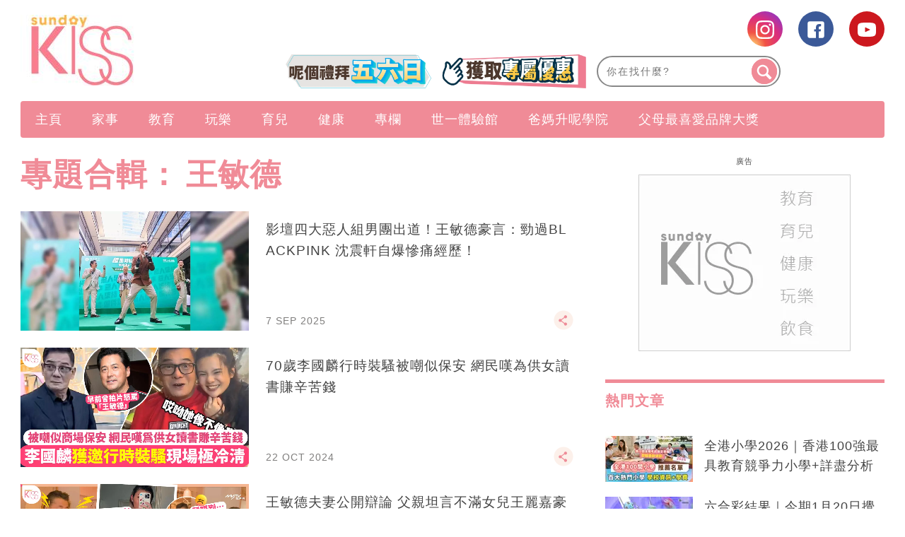

--- FILE ---
content_type: text/html; charset=utf-8
request_url: https://www.google.com/recaptcha/api2/aframe
body_size: 267
content:
<!DOCTYPE HTML><html><head><meta http-equiv="content-type" content="text/html; charset=UTF-8"></head><body><script nonce="Rm_YCmRn5PVsR_iLmEQYsg">/** Anti-fraud and anti-abuse applications only. See google.com/recaptcha */ try{var clients={'sodar':'https://pagead2.googlesyndication.com/pagead/sodar?'};window.addEventListener("message",function(a){try{if(a.source===window.parent){var b=JSON.parse(a.data);var c=clients[b['id']];if(c){var d=document.createElement('img');d.src=c+b['params']+'&rc='+(localStorage.getItem("rc::a")?sessionStorage.getItem("rc::b"):"");window.document.body.appendChild(d);sessionStorage.setItem("rc::e",parseInt(sessionStorage.getItem("rc::e")||0)+1);localStorage.setItem("rc::h",'1768996226510');}}}catch(b){}});window.parent.postMessage("_grecaptcha_ready", "*");}catch(b){}</script></body></html>

--- FILE ---
content_type: application/javascript; charset=utf-8
request_url: https://fundingchoicesmessages.google.com/f/AGSKWxX-Yh9PyG0XcyAzbXpRpbdV97nSMTXraYAgpZ0Q5MdS1Eut2fyjljaGQWAqqvMIiafI-OetCBFDgsBZqze9II3kCTGyYkE6zoK89VNJjQECm_742Ee5PEEp7OVhzKD8gvFMH3Q5Glo_4TyYOodpYcS-wk0YgxCFsDseJCpZ_9K1tT2NHbxbECi2YFe7/_/chitika-ad?/adpop32./adprove_/ads/pc./bbad3.
body_size: -1292
content:
window['ef421c65-f86c-4c5e-9573-01947981e4f8'] = true;

--- FILE ---
content_type: application/javascript; charset=utf-8
request_url: https://fundingchoicesmessages.google.com/i/14112232?ers=3
body_size: 69312
content:
if (typeof __googlefc === 'undefined' || typeof __googlefc.fcKernelManager === 'undefined') {"use strict";this.default_ContributorServingResponseClientJs=this.default_ContributorServingResponseClientJs||{};(function(_){var window=this;
try{
_._F_toggles_initialize=function(a){(typeof globalThis!=="undefined"?globalThis:typeof self!=="undefined"?self:this)._F_toggles_default_ContributorServingResponseClientJs=a||[]};(0,_._F_toggles_initialize)([]);
var fa,ha,ja,ta,va,wa;_.ca=function(a){return function(){return _.aa[a].apply(this,arguments)}};_.da=function(a){var b;a.__googlefc=(b=a.__googlefc)!=null?b:{};return a.__googlefc};_.aa=[];_.ea=typeof Object.create=="function"?Object.create:function(a){var b=function(){};b.prototype=a;return new b};fa=typeof Object.defineProperties=="function"?Object.defineProperty:function(a,b,c){if(a==Array.prototype||a==Object.prototype)return a;a[b]=c.value;return a};
ha=function(a){a=["object"==typeof globalThis&&globalThis,a,"object"==typeof window&&window,"object"==typeof self&&self,"object"==typeof global&&global];for(var b=0;b<a.length;++b){var c=a[b];if(c&&c.Math==Math)return c}throw Error("a");};_.ia=ha(this);ja="Int8 Uint8 Uint8Clamped Int16 Uint16 Int32 Uint32 Float32 Float64".split(" ");_.ia.BigInt64Array&&(ja.push("BigInt64"),ja.push("BigUint64"));
var la=function(a,b){if(b)for(var c=0;c<ja.length;c++)ka(ja[c]+"Array.prototype."+a,b)},ma=function(a,b){b&&ka(a,b)},ka=function(a,b){var c=_.ia;a=a.split(".");for(var d=0;d<a.length-1;d++){var e=a[d];if(!(e in c))return;c=c[e]}a=a[a.length-1];d=c[a];b=b(d);b!=d&&b!=null&&fa(c,a,{configurable:!0,writable:!0,value:b})},na;
if(typeof Object.setPrototypeOf=="function")na=Object.setPrototypeOf;else{var pa;a:{var qa={a:!0},ra={};try{ra.__proto__=qa;pa=ra.a;break a}catch(a){}pa=!1}na=pa?function(a,b){a.__proto__=b;if(a.__proto__!==b)throw new TypeError("b`"+a);return a}:null}_.sa=na;ta=function(a){var b=0;return function(){return b<a.length?{done:!1,value:a[b++]}:{done:!0}}};
_.n=function(a){var b=typeof Symbol!="undefined"&&Symbol.iterator&&a[Symbol.iterator];if(b)return b.call(a);if(typeof a.length=="number")return{next:ta(a)};throw Error("c`"+String(a));};_.ua=function(a){if(!(a instanceof Array)){a=_.n(a);for(var b,c=[];!(b=a.next()).done;)c.push(b.value);a=c}return a};va=function(a,b){return Object.prototype.hasOwnProperty.call(a,b)};
wa=typeof Object.assign=="function"?Object.assign:function(a,b){if(a==null)throw new TypeError("d");a=Object(a);for(var c=1;c<arguments.length;c++){var d=arguments[c];if(d)for(var e in d)va(d,e)&&(a[e]=d[e])}return a};ma("Object.assign",function(a){return a||wa});_.xa=function(a){if(!(a instanceof Object))throw new TypeError("e`"+a);};_.ya=function(){this.I=!1;this.D=null;this.l=void 0;this.j=1;this.C=this.F=0;this.U=this.B=null};_.ya.prototype.O=_.ca(0);_.ya.prototype.ra=function(){return this.j};
_.ya.prototype.getNextAddress=_.ya.prototype.ra;_.ya.prototype.Ga=function(){return this.l};_.ya.prototype.getYieldResult=_.ya.prototype.Ga;_.ya.prototype.return=function(a){this.B={return:a};this.j=this.C};_.ya.prototype["return"]=_.ya.prototype.return;_.ya.prototype.mb=function(a){this.B={pa:a};this.j=this.C};_.ya.prototype.jumpThroughFinallyBlocks=_.ya.prototype.mb;_.ya.prototype.yield=function(a,b){this.j=b;return{value:a}};_.ya.prototype.yield=_.ya.prototype.yield;
_.ya.prototype.nd=function(a,b){a=_.n(a);var c=a.next();_.xa(c);if(c.done)this.l=c.value,this.j=b;else return this.D=a,this.yield(c.value,b)};_.ya.prototype.yieldAll=_.ya.prototype.nd;_.ya.prototype.pa=function(a){this.j=a};_.ya.prototype.jumpTo=_.ya.prototype.pa;_.ya.prototype.o=function(){this.j=0};_.ya.prototype.jumpToEnd=_.ya.prototype.o;_.ya.prototype.M=function(a,b){this.F=a;b!=void 0&&(this.C=b)};_.ya.prototype.setCatchFinallyBlocks=_.ya.prototype.M;
_.ya.prototype.md=function(a){this.F=0;this.C=a||0};_.ya.prototype.setFinallyBlock=_.ya.prototype.md;_.ya.prototype.P=function(a,b){this.j=a;this.F=b||0};_.ya.prototype.leaveTryBlock=_.ya.prototype.P;_.ya.prototype.H=function(a){this.F=a||0;a=this.B.Cc;this.B=null;return a};_.ya.prototype.enterCatchBlock=_.ya.prototype.H;_.ya.prototype.Z=function(a,b,c){c?this.U[c]=this.B:this.U=[this.B];this.F=a||0;this.C=b||0};_.ya.prototype.enterFinallyBlock=_.ya.prototype.Z;
_.ya.prototype.Kb=function(a,b){b=this.U.splice(b||0)[0];(b=this.B=this.B||b)?b.Nc?this.j=this.F||this.C:b.pa!=void 0&&this.C<b.pa?(this.j=b.pa,this.B=null):this.j=this.C:this.j=a};_.ya.prototype.leaveFinallyBlock=_.ya.prototype.Kb;_.ya.prototype.ea=function(a){return new za(a)};_.ya.prototype.forIn=_.ya.prototype.ea;var za=function(a){this.o=a;this.j=[];for(var b in a)this.j.push(b);this.j.reverse()};za.prototype.l=function(){for(;this.j.length>0;){var a=this.j.pop();if(a in this.o)return a}return null};
za.prototype.getNext=za.prototype.l;ma("globalThis",function(a){return a||_.ia});ma("Symbol",function(a){if(a)return a;var b=function(f,g){this.j=f;fa(this,"description",{configurable:!0,writable:!0,value:g})};b.prototype.toString=function(){return this.j};var c="jscomp_symbol_"+(Math.random()*1E9>>>0)+"_",d=0,e=function(f){if(this instanceof e)throw new TypeError("g");return new b(c+(f||"")+"_"+d++,f)};return e});
ma("Symbol.iterator",function(a){if(a)return a;a=Symbol("h");fa(Array.prototype,a,{configurable:!0,writable:!0,value:function(){return Aa(ta(this))}});return a});var Aa=function(a){a={next:a};a[Symbol.iterator]=function(){return this};return a};
ma("Promise",function(a){function b(){this.j=null}function c(g){return g instanceof e?g:new e(function(h){h(g)})}if(a)return a;b.prototype.l=function(g){if(this.j==null){this.j=[];var h=this;this.o(function(){h.C()})}this.j.push(g)};var d=_.ia.setTimeout;b.prototype.o=function(g){d(g,0)};b.prototype.C=function(){for(;this.j&&this.j.length;){var g=this.j;this.j=[];for(var h=0;h<g.length;++h){var k=g[h];g[h]=null;try{k()}catch(l){this.B(l)}}}this.j=null};b.prototype.B=function(g){this.o(function(){throw g;
})};var e=function(g){this.j=0;this.o=void 0;this.l=[];this.F=!1;var h=this.B();try{g(h.resolve,h.reject)}catch(k){h.reject(k)}};e.prototype.B=function(){function g(l){return function(p){k||(k=!0,l.call(h,p))}}var h=this,k=!1;return{resolve:g(this.P),reject:g(this.C)}};e.prototype.P=function(g){if(g===this)this.C(new TypeError("i"));else if(g instanceof e)this.Z(g);else{a:switch(typeof g){case "object":var h=g!=null;break a;case "function":h=!0;break a;default:h=!1}h?this.O(g):this.D(g)}};e.prototype.O=
function(g){var h=void 0;try{h=g.then}catch(k){this.C(k);return}typeof h=="function"?this.ea(h,g):this.D(g)};e.prototype.C=function(g){this.H(2,g)};e.prototype.D=function(g){this.H(1,g)};e.prototype.H=function(g,h){if(this.j!=0)throw Error("j`"+g+"`"+h+"`"+this.j);this.j=g;this.o=h;this.j===2&&this.U();this.I()};e.prototype.U=function(){var g=this;d(function(){if(g.M()){var h=_.ia.console;typeof h!=="undefined"&&h.error(g.o)}},1)};e.prototype.M=function(){if(this.F)return!1;var g=_.ia.CustomEvent,
h=_.ia.Event,k=_.ia.dispatchEvent;if(typeof k==="undefined")return!0;typeof g==="function"?g=new g("unhandledrejection",{cancelable:!0}):typeof h==="function"?g=new h("unhandledrejection",{cancelable:!0}):(g=_.ia.document.createEvent("CustomEvent"),g.initCustomEvent("unhandledrejection",!1,!0,g));g.promise=this;g.reason=this.o;return k(g)};e.prototype.I=function(){if(this.l!=null){for(var g=0;g<this.l.length;++g)f.l(this.l[g]);this.l=null}};var f=new b;e.prototype.Z=function(g){var h=this.B();g.Ob(h.resolve,
h.reject)};e.prototype.ea=function(g,h){var k=this.B();try{g.call(h,k.resolve,k.reject)}catch(l){k.reject(l)}};e.prototype.then=function(g,h){function k(y,D){return typeof y=="function"?function(I){try{l(y(I))}catch(H){p(H)}}:D}var l,p,w=new e(function(y,D){l=y;p=D});this.Ob(k(g,l),k(h,p));return w};e.prototype.catch=function(g){return this.then(void 0,g)};e.prototype.Ob=function(g,h){function k(){switch(l.j){case 1:g(l.o);break;case 2:h(l.o);break;default:throw Error("k`"+l.j);}}var l=this;this.l==
null?f.l(k):this.l.push(k);this.F=!0};e.resolve=c;e.reject=function(g){return new e(function(h,k){k(g)})};e.race=function(g){return new e(function(h,k){for(var l=_.n(g),p=l.next();!p.done;p=l.next())c(p.value).Ob(h,k)})};e.all=function(g){var h=_.n(g),k=h.next();return k.done?c([]):new e(function(l,p){function w(I){return function(H){y[I]=H;D--;D==0&&l(y)}}var y=[],D=0;do y.push(void 0),D++,c(k.value).Ob(w(y.length-1),p),k=h.next();while(!k.done)})};return e});
var Ba=function(a,b,c){if(a==null)throw new TypeError("l`"+c);if(b instanceof RegExp)throw new TypeError("m`"+c);return a+""};ma("String.prototype.startsWith",function(a){return a?a:function(b,c){var d=Ba(this,b,"startsWith"),e=d.length,f=b.length;c=Math.max(0,Math.min(c|0,d.length));for(var g=0;g<f&&c<e;)if(d[c++]!=b[g++])return!1;return g>=f}});ma("Symbol.dispose",function(a){return a?a:Symbol("n")});
var Ca=function(a,b,c){a instanceof String&&(a=String(a));for(var d=a.length,e=0;e<d;e++){var f=a[e];if(b.call(c,f,e,a))return{i:e,hd:f}}return{i:-1,hd:void 0}};ma("Array.prototype.find",function(a){return a?a:function(b,c){return Ca(this,b,c).hd}});
ma("WeakMap",function(a){function b(){}function c(k){var l=typeof k;return l==="object"&&k!==null||l==="function"}function d(k){if(!va(k,f)){var l=new b;fa(k,f,{value:l})}}function e(k){var l=Object[k];l&&(Object[k]=function(p){if(p instanceof b)return p;Object.isExtensible(p)&&d(p);return l(p)})}if(function(){if(!a||!Object.seal)return!1;try{var k=Object.seal({}),l=Object.seal({}),p=new a([[k,2],[l,3]]);if(p.get(k)!=2||p.get(l)!=3)return!1;p.delete(k);p.set(l,4);return!p.has(k)&&p.get(l)==4}catch(w){return!1}}())return a;
var f="$jscomp_hidden_"+Math.random();e("freeze");e("preventExtensions");e("seal");var g=0,h=function(k){this.j=(g+=Math.random()+1).toString();if(k){k=_.n(k);for(var l;!(l=k.next()).done;)l=l.value,this.set(l[0],l[1])}};h.prototype.set=function(k,l){if(!c(k))throw Error("o");d(k);if(!va(k,f))throw Error("p`"+k);k[f][this.j]=l;return this};h.prototype.get=function(k){return c(k)&&va(k,f)?k[f][this.j]:void 0};h.prototype.has=function(k){return c(k)&&va(k,f)&&va(k[f],this.j)};h.prototype.delete=function(k){return c(k)&&
va(k,f)&&va(k[f],this.j)?delete k[f][this.j]:!1};return h});
ma("Map",function(a){if(function(){if(!a||typeof a!="function"||!a.prototype.entries||typeof Object.seal!="function")return!1;try{var h=Object.seal({x:4}),k=new a(_.n([[h,"s"]]));if(k.get(h)!="s"||k.size!=1||k.get({x:4})||k.set({x:4},"t")!=k||k.size!=2)return!1;var l=k.entries(),p=l.next();if(p.done||p.value[0]!=h||p.value[1]!="s")return!1;p=l.next();return p.done||p.value[0].x!=4||p.value[1]!="t"||!l.next().done?!1:!0}catch(w){return!1}}())return a;var b=new WeakMap,c=function(h){this[0]={};this[1]=
f();this.size=0;if(h){h=_.n(h);for(var k;!(k=h.next()).done;)k=k.value,this.set(k[0],k[1])}};c.prototype.set=function(h,k){h=h===0?0:h;var l=d(this,h);l.list||(l.list=this[0][l.id]=[]);l.entry?l.entry.value=k:(l.entry={next:this[1],Ea:this[1].Ea,head:this[1],key:h,value:k},l.list.push(l.entry),this[1].Ea.next=l.entry,this[1].Ea=l.entry,this.size++);return this};c.prototype.delete=function(h){h=d(this,h);return h.entry&&h.list?(h.list.splice(h.index,1),h.list.length||delete this[0][h.id],h.entry.Ea.next=
h.entry.next,h.entry.next.Ea=h.entry.Ea,h.entry.head=null,this.size--,!0):!1};c.prototype.clear=function(){this[0]={};this[1]=this[1].Ea=f();this.size=0};c.prototype.has=function(h){return!!d(this,h).entry};c.prototype.get=function(h){return(h=d(this,h).entry)&&h.value};c.prototype.entries=function(){return e(this,function(h){return[h.key,h.value]})};c.prototype.keys=function(){return e(this,function(h){return h.key})};c.prototype.values=function(){return e(this,function(h){return h.value})};c.prototype.forEach=
function(h,k){for(var l=this.entries(),p;!(p=l.next()).done;)p=p.value,h.call(k,p[1],p[0],this)};c.prototype[Symbol.iterator]=c.prototype.entries;var d=function(h,k){var l=k&&typeof k;l=="object"||l=="function"?b.has(k)?l=b.get(k):(l=""+ ++g,b.set(k,l)):l="p_"+k;var p=h[0][l];if(p&&va(h[0],l))for(h=0;h<p.length;h++){var w=p[h];if(k!==k&&w.key!==w.key||k===w.key)return{id:l,list:p,index:h,entry:w}}return{id:l,list:p,index:-1,entry:void 0}},e=function(h,k){var l=h[1];return Aa(function(){if(l){for(;l.head!=
h[1];)l=l.Ea;for(;l.next!=l.head;)return l=l.next,{done:!1,value:k(l)};l=null}return{done:!0,value:void 0}})},f=function(){var h={};return h.Ea=h.next=h.head=h},g=0;return c});
ma("Set",function(a){if(function(){if(!a||typeof a!="function"||!a.prototype.entries||typeof Object.seal!="function")return!1;try{var c=Object.seal({x:4}),d=new a(_.n([c]));if(!d.has(c)||d.size!=1||d.add(c)!=d||d.size!=1||d.add({x:4})!=d||d.size!=2)return!1;var e=d.entries(),f=e.next();if(f.done||f.value[0]!=c||f.value[1]!=c)return!1;f=e.next();return f.done||f.value[0]==c||f.value[0].x!=4||f.value[1]!=f.value[0]?!1:e.next().done}catch(g){return!1}}())return a;var b=function(c){this.j=new Map;if(c){c=
_.n(c);for(var d;!(d=c.next()).done;)this.add(d.value)}this.size=this.j.size};b.prototype.add=function(c){c=c===0?0:c;this.j.set(c,c);this.size=this.j.size;return this};b.prototype.delete=function(c){c=this.j.delete(c);this.size=this.j.size;return c};b.prototype.clear=function(){this.j.clear();this.size=0};b.prototype.has=function(c){return this.j.has(c)};b.prototype.entries=function(){return this.j.entries()};b.prototype.values=function(){return this.j.values()};b.prototype.keys=b.prototype.values;
b.prototype[Symbol.iterator]=b.prototype.values;b.prototype.forEach=function(c,d){var e=this;this.j.forEach(function(f){return c.call(d,f,f,e)})};return b});ma("Object.values",function(a){return a?a:function(b){var c=[],d;for(d in b)va(b,d)&&c.push(b[d]);return c}});ma("Object.is",function(a){return a?a:function(b,c){return b===c?b!==0||1/b===1/c:b!==b&&c!==c}});
ma("Array.prototype.includes",function(a){return a?a:function(b,c){var d=this;d instanceof String&&(d=String(d));var e=d.length;c=c||0;for(c<0&&(c=Math.max(c+e,0));c<e;c++){var f=d[c];if(f===b||Object.is(f,b))return!0}return!1}});ma("String.prototype.includes",function(a){return a?a:function(b,c){return Ba(this,b,"includes").indexOf(b,c||0)!==-1}});
ma("Array.from",function(a){return a?a:function(b,c,d){c=c!=null?c:function(h){return h};var e=[],f=typeof Symbol!="undefined"&&Symbol.iterator&&b[Symbol.iterator];if(typeof f=="function"){b=f.call(b);for(var g=0;!(f=b.next()).done;)e.push(c.call(d,f.value,g++))}else for(f=b.length,g=0;g<f;g++)e.push(c.call(d,b[g],g));return e}});ma("Object.entries",function(a){return a?a:function(b){var c=[],d;for(d in b)va(b,d)&&c.push([d,b[d]]);return c}});
ma("Number.isFinite",function(a){return a?a:function(b){return typeof b!=="number"?!1:!isNaN(b)&&b!==Infinity&&b!==-Infinity}});ma("Number.MAX_SAFE_INTEGER",function(){return 9007199254740991});ma("Number.MIN_SAFE_INTEGER",function(){return-9007199254740991});ma("Number.isInteger",function(a){return a?a:function(b){return Number.isFinite(b)?b===Math.floor(b):!1}});ma("Number.isSafeInteger",function(a){return a?a:function(b){return Number.isInteger(b)&&Math.abs(b)<=Number.MAX_SAFE_INTEGER}});
var Ea=function(a,b){a instanceof String&&(a+="");var c=0,d=!1,e={next:function(){if(!d&&c<a.length){var f=c++;return{value:b(f,a[f]),done:!1}}d=!0;return{done:!0,value:void 0}}};e[Symbol.iterator]=function(){return e};return e};ma("Array.prototype.entries",function(a){return a?a:function(){return Ea(this,function(b,c){return[b,c]})}});
ma("Math.trunc",function(a){return a?a:function(b){b=Number(b);if(isNaN(b)||b===Infinity||b===-Infinity||b===0)return b;var c=Math.floor(Math.abs(b));return b<0?-c:c}});ma("Number.isNaN",function(a){return a?a:function(b){return typeof b==="number"&&isNaN(b)}});ma("Array.prototype.keys",function(a){return a?a:function(){return Ea(this,function(b){return b})}});ma("Array.prototype.values",function(a){return a?a:function(){return Ea(this,function(b,c){return c})}});
ma("Array.prototype.fill",function(a){return a?a:function(b,c,d){var e=this.length||0;c<0&&(c=Math.max(0,e+c));if(d==null||d>e)d=e;d=Number(d);d<0&&(d=Math.max(0,e+d));for(c=Number(c||0);c<d;c++)this[c]=b;return this}});la("fill",function(a){return a?a:Array.prototype.fill});ma("String.prototype.repeat",function(a){return a?a:function(b){var c=Ba(this,null,"repeat");if(b<0||b>1342177279)throw new RangeError("q");b|=0;for(var d="";b;)if(b&1&&(d+=c),b>>>=1)c+=c;return d}});
ma("Array.prototype.flat",function(a){return a?a:function(b){b=b===void 0?1:b;var c=[];Array.prototype.forEach.call(this,function(d){Array.isArray(d)&&b>0?(d=Array.prototype.flat.call(d,b-1),c.push.apply(c,d)):c.push(d)});return c}});ma("Array.prototype.findIndex",function(a){return a?a:function(b,c){return Ca(this,b,c).i}});var Fa=function(a,b){a=a!==void 0?String(a):" ";return b>0&&a?a.repeat(Math.ceil(b/a.length)).substring(0,b):""};
ma("String.prototype.padStart",function(a){return a?a:function(b,c){var d=Ba(this,null,"padStart");return Fa(c,b-d.length)+d}});ma("String.prototype.padEnd",function(a){return a?a:function(b,c){var d=Ba(this,null,"padStart");return d+Fa(c,b-d.length)}});ma("Array.prototype.flatMap",function(a){return a?a:function(b,c){var d=[];Array.prototype.forEach.call(this,function(e,f){e=b.call(c,e,f,this);Array.isArray(e)?d.push.apply(d,e):d.push(e)});return d}});ma("Number.parseInt",function(a){return a||parseInt});
ma("Promise.allSettled",function(a){function b(d){return{status:"fulfilled",value:d}}function c(d){return{status:"rejected",reason:d}}return a?a:function(d){var e=this;d=Array.from(d,function(f){return e.resolve(f).then(b,c)});return e.all(d)}});/*

 Copyright The Closure Library Authors.
 SPDX-License-Identifier: Apache-2.0
*/
_.Ga=_.Ga||{};_.q=this||self;_.Ha=_.q._F_toggles_default_ContributorServingResponseClientJs||[];_.Ia="closure_uid_"+(Math.random()*1E9>>>0);
}catch(e){_._DumpException(e)}
try{
var Ra,Ua,Xa,db,fb,gb,hb,jb,kb,tb,Ab,Db,Fb,Hb,Gb,Ib,Eb,Rb,hc,kc,lc,nc,oc,mc,rc,qc,sc,tc,pc,vc,xc,zc,Bc,Hc,Kc,Tc,Qc,Xc,Yc,ad,fd,gd,hd,kd,id,jd,ld,md,pd;_.Ja=function(a,b){return _.aa[a]=b};_.Ka=function(a){_.q.setTimeout(function(){throw a;},0)};_.La=function(a,b){return a.indexOf(b)!=-1};_.Ma=function(){var a=_.q.navigator;return a&&(a=a.userAgent)?a:""};Ra=function(a){if(!_.Oa||!_.Pa)return!1;for(var b=0;b<_.Pa.brands.length;b++){var c=_.Pa.brands[b].brand;if(c&&_.La(c,a))return!0}return!1};
_.Ta=function(a){return _.La(_.Ma(),a)};Ua=function(){return _.Oa?!!_.Pa&&_.Pa.brands.length>0:!1};Xa=function(a){var b=a.length,c=b*3/4;c%3?c=Math.floor(c):_.La("=.",a[b-1])&&(c=_.La("=.",a[b-2])?c-2:c-1);var d=new Uint8Array(c),e=0;_.Va(a,function(f){d[e++]=f});return e!==c?d.subarray(0,e):d};
_.Va=function(a,b){function c(k){for(;d<a.length;){var l=a.charAt(d++),p=Ya[l];if(p!=null)return p;if(!/^[\s\xa0]*$/.test(l))throw Error("s`"+l);}return k}_.Za();for(var d=0;;){var e=c(-1),f=c(0),g=c(64),h=c(64);if(h===64&&e===-1)break;b(e<<2|f>>4);g!=64&&(b(f<<4&240|g>>2),h!=64&&b(g<<6&192|h))}};
_.Za=function(){if(!Ya){Ya={};for(var a="ABCDEFGHIJKLMNOPQRSTUVWXYZabcdefghijklmnopqrstuvwxyz0123456789".split(""),b=["+/=","+/","-_=","-_.","-_"],c=0;c<5;c++){var d=a.concat(b[c].split(""));_.$a[c]=d;for(var e=0;e<d.length;e++){var f=d[e];Ya[f]===void 0&&(Ya[f]=e)}}}};db=function(a){return cb[a]||""};fb=function(a){return eb&&a!=null&&a instanceof Uint8Array};
gb=function(a,b){a.__closure__error__context__984382||(a.__closure__error__context__984382={});a.__closure__error__context__984382.severity=b};hb=function(){var a=Error();gb(a,"incident");_.Ka(a)};_.ib=function(a){a=Error(a);gb(a,"warning");return a};jb=function(){return typeof BigInt==="function"};kb=function(a,b,c){return typeof Symbol==="function"&&typeof Symbol()==="symbol"?(c===void 0?0:c)&&Symbol.for&&a?Symbol.for(a):a!=null?Symbol(a):Symbol():b};
_.ob=function(a,b){lb||_.r in a||mb(a,nb);a[_.r]|=b};_.pb=function(a,b){lb||_.r in a||mb(a,nb);a[_.r]=b};_.qb=function(a){if(4&a)return 512&a?512:1024&a?1024:0};_.sb=function(a,b){return b===void 0?a.l!==rb&&!!(2&(a.A[_.r]|0)):!!(2&b)&&a.l!==rb};tb=function(a){return!Array.isArray(a)||a.length?!1:(a[_.r]|0)&1?!0:!1};_.ub=function(a){a.bf=!0;return a};
_.zb=function(a){var b=a;if((0,_.vb)(b)){if(!/^\s*(?:-?[1-9]\d*|0)?\s*$/.test(b))throw Error(String(b));}else if((0,_.wb)(b)&&!Number.isSafeInteger(b))throw Error(String(b));return xb?BigInt(a):a=yb(a)?a?"1":"0":(0,_.vb)(a)?a.trim()||"0":String(a)};Ab=function(a,b){if(a.length>b.length)return!1;if(a.length<b.length||a===b)return!0;for(var c=0;c<a.length;c++){var d=a[c],e=b[c];if(d>e)return!1;if(d<e)return!0}};Db=function(a){var b=a>>>0;Bb=b;Cb=(a-b)/4294967296>>>0};
Fb=function(a){if(a<0){Db(-a);var b=_.n(Eb(Bb,Cb));a=b.next().value;b=b.next().value;Bb=a>>>0;Cb=b>>>0}else Db(a)};Hb=function(a,b){b>>>=0;a>>>=0;if(b<=2097151)var c=""+(4294967296*b+a);else jb()?c=""+(BigInt(b)<<BigInt(32)|BigInt(a)):(c=(a>>>24|b<<8)&16777215,b=b>>16&65535,a=(a&16777215)+c*6777216+b*6710656,c+=b*8147497,b*=2,a>=1E7&&(c+=a/1E7>>>0,a%=1E7),c>=1E7&&(b+=c/1E7>>>0,c%=1E7),c=b+Gb(c)+Gb(a));return c};Gb=function(a){a=String(a);return"0000000".slice(a.length)+a};
Ib=function(){var a=Bb,b=Cb;b&2147483648?jb()?a=""+(BigInt(b|0)<<BigInt(32)|BigInt(a>>>0)):(b=_.n(Eb(a,b)),a=b.next().value,b=b.next().value,a="-"+Hb(a,b)):a=Hb(a,b);return a};Eb=function(a,b){b=~b;a?a=~a+1:b+=1;return[a,b]};_.Jb=function(a){return Array.prototype.slice.call(a)};_.Mb=function(a){switch(typeof a){case "bigint":return!0;case "number":return(0,_.Kb)(a);case "string":return Lb.test(a);default:return!1}};_.Nb=function(a){if(!(0,_.Kb)(a))throw _.ib("enum");return a|0};
_.Ob=function(a){return a==null?a:(0,_.Kb)(a)?a|0:void 0};_.Pb=function(a){if(typeof a!=="number")throw _.ib("int32");if(!(0,_.Kb)(a))throw _.ib("int32");return a|0};_.Qb=function(a){if(a==null)return a;if(typeof a==="string"&&a)a=+a;else if(typeof a!=="number")return;return(0,_.Kb)(a)?a|0:void 0};
Rb=function(a){var b=a.length;if(a[0]==="-"?b<20||b===20&&a<="-9223372036854775808":b<19||b===19&&a<="9223372036854775807")return a;if(a.length<16)Fb(Number(a));else if(jb())a=BigInt(a),Bb=Number(a&BigInt(4294967295))>>>0,Cb=Number(a>>BigInt(32)&BigInt(4294967295));else{b=+(a[0]==="-");Cb=Bb=0;for(var c=a.length,d=b,e=(c-b)%6+b;e<=c;d=e,e+=6)d=Number(a.slice(d,e)),Cb*=1E6,Bb=Bb*1E6+d,Bb>=4294967296&&(Cb+=Math.trunc(Bb/4294967296),Cb>>>=0,Bb>>>=0);b&&(b=_.n(Eb(Bb,Cb)),a=b.next().value,b=b.next().value,
Bb=a,Cb=b)}return Ib()};_.Ub=function(a){a=Sb(a);if(!Tb(a)){Fb(a);var b=Bb,c=Cb;if(a=c&2147483648)b=~b+1>>>0,c=~c>>>0,b==0&&(c=c+1>>>0);var d=c*4294967296+(b>>>0);b=Number.isSafeInteger(d)?d:Hb(b,c);a=typeof b==="number"?a?-b:b:a?"-"+b:b}return a};_.Vb=function(a){a=Sb(a);Tb(a)?a=String(a):(Fb(a),a=Ib());return a};_.Wb=function(a){var b=Sb(Number(a));if(Tb(b))return String(b);b=a.indexOf(".");b!==-1&&(a=a.substring(0,b));return Rb(a)};
_.Yb=function(a){var b=Sb(Number(a));if(Tb(b))return _.zb(b);b=a.indexOf(".");b!==-1&&(a=a.substring(0,b));return jb()?_.zb((0,_.Xb)(64,BigInt(a))):_.zb(Rb(a))};_.Zb=function(a){return Tb(a)?_.zb(_.Ub(a)):_.zb(_.Vb(a))};_.$b=function(a){var b=typeof a;if(a==null)return a;if(b==="bigint")return _.zb((0,_.Xb)(64,a));if(_.Mb(a))return b==="string"?_.Yb(a):_.Zb(a)};_.ac=function(a){return a==null||typeof a==="string"?a:void 0};
_.fc=function(a,b,c,d){if(a!=null&&a[bc]===cc)return a;if(!Array.isArray(a))return c?d&2?b[_.dc]||(b[_.dc]=_.ec(b)):new b:void 0;c=a[_.r]|0;d=c|d&32|d&2;d!==c&&_.pb(a,d);return new b(a)};_.ec=function(a){a=new a;_.ob(a.A,34);return a};hc=function(a){return a};
kc=function(a,b){if(typeof b==="string")try{var c=b;if(ic){var d=jc.test(c)?c.replace(jc,db):c;var e=atob(d);var f=new Uint8Array(e.length);for(c=0;c<e.length;c++)f[c]=e.charCodeAt(c);b=f}else b=Xa(c)}catch(g){return!1}if(e=fb(b))a:if(e=a.length,e!==b.length)e=!1;else{for(f=0;f<e;f++)if(a[f]!==b[f]){e=!1;break a}e=!0}return e};lc=function(a){switch(a){case "bigint":case "string":case "number":return!0;default:return!1}};
nc=function(a,b){if(a[bc]===cc)a=a.A;else if(!Array.isArray(a))return!1;if(b[bc]===cc)b=b.A;else if(!Array.isArray(b))return!1;return mc(a,b,void 0,2)};oc=function(a,b,c){return mc(a,b,c,0)};
mc=function(a,b,c,d){if(a===b||a==null&&b==null)return!0;if(a instanceof Map)return a.Ud(b,c);if(b instanceof Map)return b.Ud(a,c);if(a==null||b==null)return!1;if(fb(a))return kc(a,b);if(fb(b))return kc(b,a);var e=typeof a,f=typeof b;if(e!=="object"||f!=="object")return Number.isNaN(a)||Number.isNaN(b)?String(a)===String(b):lc(e)&&lc(f)?""+a===""+b:e==="boolean"&&f==="number"||e==="number"&&f==="boolean"?!a===!b:!1;if(a[bc]===cc||b[bc]===cc)return nc(a,b);if(a.constructor!=b.constructor)return!1;
if(a.constructor===Array){var g=a[_.r]|0,h=b[_.r]|0,k=a.length,l=b.length;e=Math.max(k,l);f=(g|h|64)&128?0:-1;if(d===1||(g|h)&1)d=1;else if((g|h)&8192)return pc(a,b);g=k&&a[k-1];h=l&&b[l-1];g!=null&&typeof g==="object"&&g.constructor===Object||(g=null);h!=null&&typeof h==="object"&&h.constructor===Object||(h=null);k=k-f-+!!g;l=l-f-+!!h;for(var p=0;p<e;p++)if(!qc(p-f,a,g,k,b,h,l,f,c,d))return!1;if(g)for(var w in g)if(!rc(g,w,a,g,k,b,h,l,f,c))return!1;if(h)for(var y in h)if(!(g&&y in g||rc(h,y,a,g,
k,b,h,l,f,c)))return!1;return!0}if(a.constructor===Object)return oc([a],[b]);throw Error();};rc=function(a,b,c,d,e,f,g,h,k,l){if(!Object.prototype.hasOwnProperty.call(a,b))return!0;a=+b;return!Number.isFinite(a)||a<e||a<h?!0:qc(a,c,d,e,f,g,h,k,l,2)};qc=function(a,b,c,d,e,f,g,h,k,l){b=sc(a,b,c,d,h);e=sc(a,e,f,g,h);l=l===1;if(e==null&&tb(b)||b==null&&tb(e))return!0;a=l?k:k==null?void 0:k.j(a);return mc(b,e,a,0)};sc=function(a,b,c,d,e){var f;return(f=a<d?b[a+e]:void 0)!=null?f:c==null?void 0:c[a]};
tc=function(a,b){if(!Array.isArray(a)||!Array.isArray(b))return 0;a=""+a[0];b=""+b[0];return a===b?0:a<b?-1:1};
pc=function(a,b){if(!Array.isArray(a)||!Array.isArray(b))return!1;a=_.Jb(a);b=_.Jb(b);Array.prototype.sort.call(a,tc);Array.prototype.sort.call(b,tc);var c=a.length,d=b.length;if(c===0&&d===0)return!0;for(var e=0,f=0;e<c&&f<d;){var g=void 0,h=a[e];if(!Array.isArray(h))return!1;for(var k=h[0];e<c-1&&oc((g=a[e+1])[0],k);)e++,h=g;var l=void 0;g=b[f];if(!Array.isArray(g))return!1;for(var p=g[0];f<d-1&&oc((l=b[f+1])[0],p);)f++,g=l;if(!oc(k,p))return!1;k=void 0;if(!oc(h[1],g[1],(k=void 0)==null?void 0:
k.j(2)))return!1;e++;f++}return e>=c&&f>=d};
vc=function(a,b,c,d){var e=d!==void 0;d=!!d;var f=[],g=a.length,h=4294967295,k=!1,l=!!(b&64),p=l?b&128?0:-1:void 0;if(!(b&1)){var w=g&&a[g-1];w!=null&&typeof w==="object"&&w.constructor===Object?(g--,h=g):w=void 0;if(l&&!(b&128)&&!e){k=!0;var y;h=((y=uc)!=null?y:hc)(h-p,p,a,w,void 0)+p}}b=void 0;for(e=0;e<g;e++)if(y=a[e],y!=null&&(y=c(y,d))!=null)if(l&&e>=h){var D=e-p,I=void 0;((I=b)!=null?I:b={})[D]=y}else f[e]=y;if(w)for(var H in w)Object.prototype.hasOwnProperty.call(w,H)&&(a=w[H],a!=null&&(a=
c(a,d))!=null&&(g=+H,e=void 0,l&&!Number.isNaN(g)&&(e=g+p)<h?f[e]=a:(g=void 0,((g=b)!=null?g:b={})[H]=a)));b&&(k?f.push(b):f[h]=b);return f};xc=function(a){switch(typeof a){case "number":return Number.isFinite(a)?a:""+a;case "bigint":return(0,_.wc)(a)?Number(a):""+a;case "boolean":return a?1:0;case "object":if(Array.isArray(a)){var b=a[_.r]|0;return a.length===0&&b&1?void 0:vc(a,b,xc)}if(a!=null&&a[bc]===cc)return _.yc(a);return}return a};_.yc=function(a){a=a.A;return vc(a,a[_.r]|0,xc)};
_.t=function(a,b,c){return zc(a,b,c,2048)};
zc=function(a,b,c,d){d=d===void 0?0:d;if(a==null){var e=32;c?(a=[c],e|=128):a=[];b&&(e=e&-16760833|(b&1023)<<14)}else{if(!Array.isArray(a))throw Error("v");e=a[_.r]|0;if(Ac&&1&e)throw Error("w");2048&e&&!(2&e)&&Bc();if(e&256)throw Error("x");if(e&64)return(e|d)!==e&&_.pb(a,e|d),a;if(c&&(e|=128,c!==a[0]))throw Error("y");a:{c=a;e|=64;var f=c.length;if(f){var g=f-1,h=c[g];if(h!=null&&typeof h==="object"&&h.constructor===Object){b=e&128?0:-1;g-=b;if(g>=1024)throw Error("A");for(var k in h)Object.prototype.hasOwnProperty.call(h,
k)&&(f=+k,f<g&&(c[f+b]=h[k],delete h[k]));e=e&-16760833|(g&1023)<<14;break a}}if(b){k=Math.max(b,f-(e&128?0:-1));if(k>1024)throw Error("B");e=e&-16760833|(k&1023)<<14}}}_.pb(a,e|64|d);return a};Bc=function(){if(Ac)throw Error("z");if(Cc!=null){var a;var b=(a=Dc)!=null?a:Dc={};a=b[Cc]||0;a>=5||(b[Cc]=a+1,hb())}};
Hc=function(a,b){if(typeof a!=="object")return a;if(Array.isArray(a)){var c=a[_.r]|0;a.length===0&&c&1?a=void 0:c&2||(!b||4096&c||16&c?a=_.Ec(a,c,!1,b&&!(c&16)):(_.ob(a,34),c&4&&Object.freeze(a)));return a}if(a!=null&&a[bc]===cc)return b=a.A,c=b[_.r]|0,_.sb(a,c)?a:_.Fc(a,b,c)?_.Gc(a,b):_.Ec(b,c)};_.Gc=function(a,b,c){a=new a.constructor(b);c&&(a.l=rb);a.D=rb;return a};_.Ic=function(a){var b=a.A,c=b[_.r]|0;return _.Fc(a,b,c)?_.Gc(a,b,!0):new a.constructor(_.Ec(b,c,!1))};
_.Ec=function(a,b,c,d){d!=null||(d=!!(34&b));a=vc(a,b,Hc,d);d=32;c&&(d|=2);b=b&16769217|d;_.pb(a,b);return a};_.Jc=function(a){var b=a.A,c=b[_.r]|0;return _.sb(a,c)?_.Fc(a,b,c)?_.Gc(a,b,!0):new a.constructor(_.Ec(b,c,!1)):a};Kc=function(a){if(a.l!==rb)return!1;var b=a.A;b=_.Ec(b,b[_.r]|0);_.ob(b,2048);a.A=b;a.l=void 0;a.D=void 0;return!0};_.Lc=function(a){if(!Kc(a)&&_.sb(a,a.A[_.r]|0))throw Error();};_.Mc=function(a,b){b===void 0&&(b=a[_.r]|0);b&32&&!(b&4096)&&_.pb(a,b|4096)};
_.Fc=function(a,b,c){return c&2?!0:c&32&&!(c&4096)?(_.pb(b,c|2),a.l=rb,!0):!1};_.Nc=function(a,b,c,d,e){var f=c+(e?0:-1),g=a.length-1;if(g>=1+(e?0:-1)&&f>=g){var h=a[g];if(h!=null&&typeof h==="object"&&h.constructor===Object)return h[c]=d,b}if(f<=g)return a[f]=d,b;if(d!==void 0){var k;g=((k=b)!=null?k:b=a[_.r]|0)>>14&1023||536870912;c>=g?d!=null&&(f={},a[g+(e?0:-1)]=(f[c]=d,f)):a[f]=d}return b};
_.Uc=function(a,b,c,d,e,f,g){var h=a.A,k=h[_.r]|0;d=_.sb(a,k)?1:d;e=!!e||d===3;d===2&&Kc(a)&&(h=a.A,k=h[_.r]|0);var l=_.Oc(h,b,g);l=Array.isArray(l)?l:_.Pc;var p=l===_.Pc?7:l[_.r]|0,w=Qc(p,k);var y=w;4&y?f==null?a=!1:(!e&&f===0&&(512&y||1024&y)&&(a.constructor[Rc]=(a.constructor[Rc]|0)+1)<5&&hb(),a=f===0?!1:!(f&y)):a=!0;if(a){4&w&&(l=_.Jb(l),p=0,w=_.Sc(w,k),k=_.Nc(h,k,b,l,g));for(var D=y=0;y<l.length;y++){var I=c(l[y]);I!=null&&(l[D++]=I)}D<y&&(l.length=D);c=(w|4)&-513;w=c&=-1025;f&&(w|=f);w&=-4097}w!==
p&&(_.pb(l,w),2&w&&Object.freeze(l));return l=Tc(l,w,h,k,b,g,d,a,e)};Tc=function(a,b,c,d,e,f,g,h,k){var l=b;g===1||(g!==4?0:2&b||!(16&b)&&32&d)?_.Vc(b)||(b|=!a.length||h&&!(4096&b)||32&d&&!(4096&b||16&b)?2:256,b!==l&&_.pb(a,b),Object.freeze(a)):(g===2&&_.Vc(b)&&(a=_.Jb(a),l=0,b=_.Sc(b,d),d=_.Nc(c,d,e,a,f)),_.Vc(b)||(k||(b|=16),b!==l&&_.pb(a,b)));2&b||!(4096&b||16&b)||_.Mc(c,d);return a};Qc=function(a,b){2&b&&(a|=2);return a|1};_.Vc=function(a){return!!(2&a)&&!!(4&a)||!!(256&a)};
Xc=function(a){if(lb){var b;return(b=a[Wc])!=null?b:a[Wc]=new Map}if(Wc in a)return a[Wc];b=new Map;Object.defineProperty(a,Wc,{value:b});return b};Yc=function(a,b,c,d,e){var f=a.get(d);if(f!=null)return f;for(var g=f=0;g<d.length;g++){var h=d[g];_.Oc(b,h,e)!=null&&(f!==0&&(c=_.Nc(b,c,f,void 0,e)),f=h)}a.set(d,f);return f};_.Zc=function(a,b,c,d){var e=!1;d=_.Oc(a,d,void 0,function(f){var g=_.fc(f,c,!1,b);e=g!==f&&g!=null;return g});if(d!=null)return e&&!_.sb(d)&&_.Mc(a,b),d};
_.$c=function(a,b,c,d,e,f,g,h,k){var l=_.sb(a,c);f=l?1:f;h=!!h||f===3;l=k&&!l;(f===2||l)&&Kc(a)&&(b=a.A,c=b[_.r]|0);a=_.Oc(b,e,g);a=Array.isArray(a)?a:_.Pc;var p=a===_.Pc?7:a[_.r]|0,w=Qc(p,c);if(k=!(4&w)){var y=a,D=c,I=!!(2&w);I&&(D|=2);for(var H=!I,K=!0,ba=0,Da=0;ba<y.length;ba++){var oa=_.fc(y[ba],d,!1,D);if(oa instanceof d){if(!I){var bb=_.sb(oa);H&&(H=!bb);K&&(K=bb)}y[Da++]=oa}}Da<ba&&(y.length=Da);w|=4;w=K?w&-4097:w|4096;w=H?w|8:w&-9}w!==p&&(_.pb(a,w),2&w&&Object.freeze(a));if(l&&!(8&w||!a.length&&
(f===1||(f!==4?0:2&w||!(16&w)&&32&c)))){_.Vc(w)&&(a=_.Jb(a),w=_.Sc(w,c),c=_.Nc(b,c,e,a,g));d=a;l=w;for(p=0;p<d.length;p++)y=d[p],w=_.Jc(y),y!==w&&(d[p]=w);l|=8;w=l=d.length?l|4096:l&-4097;_.pb(a,w)}return a=Tc(a,w,b,c,e,g,f,k,h)};ad=function(a){a==null&&(a=void 0);return a};_.Sc=function(a,b){return a=(2&b?a|2:a&-3)&-273};
_.cd=function(a,b,c,d,e,f,g,h){_.Lc(a);b=_.Uc(a,b,e,2,!0,void 0,f);var k;e=(k=_.qb(b===_.Pc?7:b[_.r]|0))!=null?k:_.bd?1024:0;if(h)if(Array.isArray(d))for(g=d.length,h=0;h<g;h++)b.push(c(d[h],e));else for(d=_.n(d),g=d.next();!g.done;g=d.next())b.push(c(g.value,e));else{if(g)throw Error();b.push(c(d,e))}return a};_.ed=function(a){return function(b){return _.dd(a,b)}};_.ya.prototype.O=_.Ja(0,function(a){this.l=a});fd=function(a){if(a.I)throw new TypeError("f");a.I=!0};
gd=function(a,b){a.B={Cc:b,Nc:!0};a.j=a.F||a.C};_.u=function(a,b){a.prototype=(0,_.ea)(b.prototype);a.prototype.constructor=a;if(_.sa)(0,_.sa)(a,b);else for(var c in b)if(c!="prototype")if(Object.defineProperties){var d=Object.getOwnPropertyDescriptor(b,c);d&&Object.defineProperty(a,c,d)}else a[c]=b[c];a.la=b.prototype};hd=function(a){this.j=new _.ya;this.l=a};
kd=function(a,b){fd(a.j);var c=a.j.D;if(c)return id(a,"return"in c?c["return"]:function(d){return{value:d,done:!0}},b,a.j.return);a.j.return(b);return jd(a)};id=function(a,b,c,d){try{var e=b.call(a.j.D,c);_.xa(e);if(!e.done)return a.j.I=!1,e;var f=e.value}catch(g){return a.j.D=null,gd(a.j,g),jd(a)}a.j.D=null;d.call(a.j,f);return jd(a)};
jd=function(a){for(;a.j.j;)try{var b=a.l(a.j);if(b)return a.j.I=!1,{value:b.value,done:!1}}catch(c){a.j.l=void 0,gd(a.j,c)}a.j.I=!1;if(a.j.B){b=a.j.B;a.j.B=null;if(b.Nc)throw b.Cc;return{value:b.return,done:!0}}return{value:void 0,done:!0}};
ld=function(a){this.next=function(b){fd(a.j);a.j.D?b=id(a,a.j.D.next,b,a.j.O):(a.j.O(b),b=jd(a));return b};this.throw=function(b){fd(a.j);a.j.D?b=id(a,a.j.D["throw"],b,a.j.O):(gd(a.j,b),b=jd(a));return b};this.return=function(b){return kd(a,b)};this[Symbol.iterator]=function(){return this}};md=function(a){function b(d){return a.next(d)}function c(d){return a.throw(d)}return new Promise(function(d,e){function f(g){g.done?d(g.value):Promise.resolve(g.value).then(b,c).then(f,e)}f(a.next())})};_.v=function(a){return md(new ld(new hd(a)))};
_.nd=function(){for(var a=Number(this),b=[],c=a;c<arguments.length;c++)b[c-a]=arguments[c];return b};_.od=function(a){a=a.split(".");for(var b=_.q,c=0;c<a.length;c++)if(b=b[a[c]],b==null)return null;return b};pd=function(a,b){var c=_.od("WIZ_global_data.oxN3nb");a=c&&c[a];return a!=null?a:b};_.qd=function(a){var b=typeof a;return b!="object"?b:a?Array.isArray(a)?"array":b:"null"};var rd=!!(_.Ha[0]>>17&1),sd=!!(_.Ha[0]&4096),td=!!(_.Ha[0]>>18&1),ud=!!(_.Ha[0]&256),vd=!!(_.Ha[0]&1024);var wd,Ac;wd=pd(1,!0);_.Oa=rd?td:pd(610401301,!1);Ac=rd?sd||!ud:pd(748402147,!0);_.bd=rd?sd||!vd:pd(824656860,wd);var xd;xd=_.q.navigator;_.Pa=xd?xd.userAgentData||null:null;_.yd=function(a){_.yd[" "](a);return a};_.yd[" "]=function(){};_.zd=Ua()?!1:_.Ta("Trident")||_.Ta("MSIE");_.Ad=_.La(_.Ma().toLowerCase(),"webkit")&&!_.Ta("Edge");var Bd=_.Ta("Safari")&&!((Ua()?Ra("Chromium"):(_.Ta("Chrome")||_.Ta("CriOS"))&&(Ua()||!_.Ta("Edge"))||_.Ta("Silk"))||(Ua()?0:_.Ta("Coast"))||(Ua()?0:_.Ta("Opera"))||(Ua()?0:_.Ta("Edge"))||(Ua()?Ra("Microsoft Edge"):_.Ta("Edg/"))||(Ua()?Ra("Opera"):_.Ta("OPR"))||_.Ta("Firefox")||_.Ta("FxiOS")||_.Ta("Silk")||_.Ta("Android"))&&!(_.Ta("iPhone")&&!_.Ta("iPod")&&!_.Ta("iPad")||_.Ta("iPad")||_.Ta("iPod"));var Ya;_.$a={};Ya=null;_.Cd=_.Ta("Gecko")&&!(_.La(_.Ma().toLowerCase(),"webkit")&&!_.Ta("Edge"))&&!(_.Ta("Trident")||_.Ta("MSIE"))&&!_.Ta("Edge")||_.Ad||!Bd&&typeof _.q.atob=="function";var eb=typeof Uint8Array!=="undefined",ic=!_.zd&&typeof btoa==="function",jc=/[-_.]/g,cb={"-":"+",_:"/",".":"="};var Dc=void 0;var lb,Dd,Wc,Rc,Cc,bc;lb=typeof Symbol==="function"&&typeof Symbol()==="symbol";Dd=kb("jas",void 0,!0);_.dc=kb(void 0,"0di");Wc=kb(void 0,"1oa");Rc=kb(void 0,"0dg");Cc=kb(void 0,"0actk");bc=kb("m_m","df",!0);var nb,mb,Ed;nb={Td:{value:0,configurable:!0,writable:!0,enumerable:!1}};mb=Object.defineProperties;_.r=lb?Dd:"Td";Ed=[];_.pb(Ed,7);_.Pc=Object.freeze(Ed);var cc,rb;cc={};rb={};_.Fd=Object.freeze({});_.Gd=Object.freeze({});var yb;_.wb=_.ub(function(a){return typeof a==="number"});_.vb=_.ub(function(a){return typeof a==="string"});yb=_.ub(function(a){return typeof a==="boolean"});_.Hd=_.ub(function(a){return typeof a==="function"});var xb=typeof _.q.BigInt==="function"&&typeof _.q.BigInt(0)==="bigint";var Kd,Id,Ld,Jd;_.wc=_.ub(function(a){return xb?a>=Id&&a<=Jd:a[0]==="-"?Ab(a,Kd):Ab(a,Ld)});Kd=Number.MIN_SAFE_INTEGER.toString();Id=xb?BigInt(Number.MIN_SAFE_INTEGER):void 0;Ld=Number.MAX_SAFE_INTEGER.toString();Jd=xb?BigInt(Number.MAX_SAFE_INTEGER):void 0;var Bb=0,Cb=0;var Tb,Sb,Lb;_.Xb=typeof BigInt==="function"?BigInt.asIntN:void 0;Tb=Number.isSafeInteger;_.Kb=Number.isFinite;Sb=Math.trunc;Lb=/^-?([1-9][0-9]*|0)(\.[0-9]+)?$/;var uc;_.Md=_.zb(0);_.Nd=function(a,b,c,d,e){b=_.Oc(a.A,b,c,e);if(b!==null||d&&a.D!==rb)return b};_.Oc=function(a,b,c,d){if(b===-1)return null;var e=b+(c?0:-1),f=a.length-1;if(!(f<1+(c?0:-1))){if(e>=f){var g=a[f];if(g!=null&&typeof g==="object"&&g.constructor===Object){c=g[b];var h=!0}else if(e===f)c=g;else return}else c=a[e];if(d&&c!=null){d=d(c);if(d==null)return d;if(!Object.is(d,c))return h?g[b]=d:a[e]=d,d}return c}};_.Od=function(a,b,c){_.Lc(a);var d=a.A;_.Nc(d,d[_.r]|0,b,c);return a};
_.x=function(a,b,c){a=a.A;return _.Zc(a,a[_.r]|0,b,c)!==void 0};_.Qd=function(a,b,c,d){var e=a.A;return _.Zc(e,e[_.r]|0,b,_.Pd(a,d,c))!==void 0};_.z=function(a){return a===_.Fd?2:4};_.Rd=function(a,b,c,d){_.Lc(a);var e=a.A,f=e[_.r]|0;if(d==null){var g=Xc(e);if(Yc(g,e,f,c)===b)g.set(c,0);else return a}else{g=Xc(e);var h=Yc(g,e,f,c);h!==b&&(h&&(f=_.Nc(e,f,h)),g.set(c,b))}_.Nc(e,f,b,d);return a};_.Pd=function(a,b,c){return _.Sd(a,b)===c?c:-1};_.Sd=function(a,b){a=a.A;return Yc(Xc(a),a,void 0,b,void 0)};
_.A=function(a,b,c){var d=a.A,e=d[_.r]|0;b=_.Zc(d,e,b,c);if(b==null)return b;e=d[_.r]|0;if(!_.sb(a,e)){var f=_.Jc(b);f!==b&&(Kc(a)&&(d=a.A,e=d[_.r]|0),b=f,e=_.Nc(d,e,c,b),_.Mc(d,e))}return b};_.B=function(a,b,c,d){var e=a.A;return _.$c(a,e,e[_.r]|0,b,c,d,void 0,!1,!0)};_.C=function(a,b,c){c=ad(c);_.Od(a,b,c);c&&!_.sb(c)&&_.Mc(a.A);return a};_.Td=function(a,b,c,d){d=ad(d);_.Rd(a,b,c,d);d&&!_.sb(d)&&_.Mc(a.A);return a};
_.Ud=function(a,b,c){_.Lc(a);var d=a.A,e=d[_.r]|0;if(c==null)return _.Nc(d,e,b),a;for(var f=c===_.Pc?7:c[_.r]|0,g=f,h=_.Vc(f),k=h||Object.isFrozen(c),l=!0,p=!0,w=0;w<c.length;w++){var y=c[w];h||(y=_.sb(y),l&&(l=!y),p&&(p=y))}h||(f=l?13:5,f=p?f&-4097:f|4096);k&&f===g||(c=_.Jb(c),g=0,f=_.Sc(f,e));f!==g&&_.pb(c,f);e=_.Nc(d,e,b,c);2&f||!(4096&f||16&f)||_.Mc(d,e);return a};
_.Vd=function(a,b,c,d){var e=d;_.Lc(a);d=a.A;b=_.$c(a,d,d[_.r]|0,c,b,2,void 0,!0);e=e!=null?e:new c;b.push(e);var f=c=b===_.Pc?7:b[_.r]|0;(e=_.sb(e))?(c&=-9,b.length===1&&(c&=-4097)):c|=4096;c!==f&&_.pb(b,c);e||_.Mc(d);return a};_.Wd=function(a,b){return _.Qb(_.Nd(a,b))};_.Xd=function(a,b){return _.Ob(_.Nd(a,b))};_.E=function(a,b){var c=c===void 0?0:c;var d;return(d=_.Wd(a,b))!=null?d:c};_.F=function(a,b){var c=c===void 0?0:c;var d;return(d=_.Xd(a,b))!=null?d:c};
_.Yd=function(a,b,c,d){return _.A(a,b,_.Pd(a,d,c))};_.Zd=function(a,b){return _.Wd(a,b)};_.$d=function(a,b,c){return _.Od(a,b,c==null?c:_.Pb(c))};_.G=function(a,b,c){return _.Od(a,b,c==null?c:_.Nb(c))};_.J=function(a,b,c){this.A=_.t(a,b,c)};_.J.prototype.toJSON=function(){return _.yc(this)};_.L=function(a){return JSON.stringify(_.yc(a))};_.dd=function(a,b){if(b==null||b=="")return new a;b=JSON.parse(b);if(!Array.isArray(b))throw Error("C");_.ob(b,32);return new a(b)};_.ae=function(a,b){return a===b||a==null&&b==null||!(!a||!b)&&a instanceof b.constructor&&nc(a,b)};_.be=function(a){return _.Ic(a)};_.J.prototype[bc]=cc;_.J.prototype.toString=function(){return this.A.toString()};_.ce=function(a){this.A=_.t(a)};_.u(_.ce,_.J);_.de=function(a){this.A=_.t(a)};_.u(_.de,_.J);_.ee=function(a,b){return _.cd(a,2,_.Nb,b,_.Ob)};
}catch(e){_._DumpException(e)}
try{
_.fe=function(a,b,c,d){_.Lc(a);var e=a.A;_.Nc(e,e[_.r]|0,b,(d==="0"?Number(c)===0:c===d)?void 0:c);return a};_.ge=function(a,b,c){return _.fe(a,b,c==null?c:_.Pb(c),0)};_.M=function(a,b,c){return _.fe(a,b,c==null?c:_.Nb(c),0)};
}catch(e){_._DumpException(e)}
try{
/*

 Copyright Google LLC
 SPDX-License-Identifier: Apache-2.0
*/
var ie,ke;
_.he=function(a,b){b!=null||(b=_.bd?1024:0);if(!_.Mb(a))throw _.ib("int64");var c=typeof a;switch(b){case 512:switch(c){case "string":return _.Wb(a);case "bigint":return String((0,_.Xb)(64,a));default:return _.Vb(a)}case 1024:switch(c){case "string":return _.Yb(a);case "bigint":return _.zb((0,_.Xb)(64,a));default:return _.Zb(a)}case 0:switch(c){case "string":return _.Wb(a);case "bigint":return _.zb((0,_.Xb)(64,a));default:return _.Ub(a)}default:throw Error("Unknown format requested type for int64");}};
ie=function(a){return{valueOf:a}.valueOf()};ke=function(){var a=null;if(!je)return a;try{var b=function(c){return c};a=je.createPolicy("ContributorServingResponseClientJs#html",{createHTML:b,createScript:b,createScriptURL:b})}catch(c){}return a};_.me=function(){le===void 0&&(le=ke());return le};_.oe=function(a){var b=_.me();a=b?b.createScriptURL(a):a;return new _.ne(a)};_.pe=function(a){if(a instanceof _.ne)return a.j;throw Error("D");};
_.qe=function(a){var b=_.nd.apply(1,arguments);if(b.length===0)return _.oe(a[0]);for(var c=a[0],d=0;d<b.length;d++)c+=encodeURIComponent(b[d])+a[d+1];return _.oe(c)};_.se=function(a){if(!a)return null;a=_.N(a,4,void 0,_.re);var b;a===null||a===void 0?b=null:b=_.oe(a);return b};_.te=function(a,b,c){return _.fe(a,b,c==null?c:_.he(c,void 0),"0")};_.ue=function(a,b){return _.te(a,1,b)};_.ve=function(a){var b=typeof a;return b=="object"&&a!=null||b=="function"};_.re={};
_.N=function(a,b,c,d){return _.ac(_.Nd(a,b,c,d))};_.O=function(a,b){var c=c===void 0?"":c;var d;return(d=_.N(a,b))!=null?d:c};var we=globalThis.trustedTypes,je=we,le;_.ne=function(a){this.j=a};_.ne.prototype.toString=function(){return this.j+""};_.xe=ie(function(){return typeof URL==="function"});_.ye=function(a){this.j=a};_.ye.prototype.toString=function(){return this.j+""};_.ze=ie(function(){return new _.ye(we?we.emptyHTML:"")});var Ae=new function(a){var b=new Map([["A",new Map([["href",{ga:7}]])],["AREA",new Map([["href",{ga:7}]])],["LINK",new Map([["href",{ga:5,conditions:new Map([["rel",new Set("alternate author bookmark canonical cite help icon license next prefetch dns-prefetch prerender preconnect preload prev search subresource".split(" "))]])}]])],["SOURCE",new Map([["src",{ga:5}],["srcset",{ga:6}]])],["IMG",new Map([["src",{ga:5}],["srcset",{ga:6}]])],["VIDEO",new Map([["src",{ga:5}]])],["AUDIO",new Map([["src",
{ga:5}]])]]),c=new Set("title aria-atomic aria-autocomplete aria-busy aria-checked aria-current aria-disabled aria-dropeffect aria-expanded aria-haspopup aria-hidden aria-invalid aria-label aria-level aria-live aria-multiline aria-multiselectable aria-orientation aria-posinset aria-pressed aria-readonly aria-relevant aria-required aria-selected aria-setsize aria-sort aria-valuemax aria-valuemin aria-valuenow aria-valuetext alt align autocapitalize autocomplete autocorrect autofocus autoplay bgcolor border cellpadding cellspacing checked cite color cols colspan controls controlslist coords crossorigin datetime disabled download draggable enctype face formenctype frameborder height hreflang hidden inert ismap label lang loop max maxlength media minlength min multiple muted nonce open playsinline placeholder preload rel required reversed role rows rowspan selected shape size sizes slot span spellcheck start step summary translate type usemap valign value width wrap itemscope itemtype itemid itemprop itemref".split(" "));
this.l=new Set("ARTICLE SECTION NAV ASIDE H1 H2 H3 H4 H5 H6 HEADER FOOTER ADDRESS P HR PRE BLOCKQUOTE OL UL LH LI DL DT DD FIGURE FIGCAPTION MAIN DIV EM STRONG SMALL S CITE Q DFN ABBR RUBY RB RT RTC RP DATA TIME CODE VAR SAMP KBD SUB SUP I B U MARK BDI BDO SPAN BR WBR NOBR INS DEL PICTURE PARAM TRACK MAP TABLE CAPTION COLGROUP COL TBODY THEAD TFOOT TR TD TH SELECT DATALIST OPTGROUP OPTION OUTPUT PROGRESS METER FIELDSET LEGEND DETAILS SUMMARY MENU DIALOG SLOT CANVAS FONT CENTER ACRONYM BASEFONT BIG DIR HGROUP STRIKE TT".split(" "));
this.j=b;this.o=c;this.B=a}(new Map([["dir",{ga:3,conditions:ie(function(){return new Map([["dir",new Set(["auto","ltr","rtl"])]])})}],["async",{ga:3,conditions:ie(function(){return new Map([["async",new Set(["async"])]])})}],["loading",{ga:3,conditions:ie(function(){return new Map([["loading",new Set(["eager","lazy"])]])})}],["poster",{ga:5}],["target",{ga:3,conditions:ie(function(){return new Map([["target",new Set(["_self","_blank"])]])})}]]));var Be;Be=function(){this.j=Ae};_.Ce=ie(function(){return new Be});_.De=function(a){this.A=_.t(a)};_.u(_.De,_.J);
}catch(e){_._DumpException(e)}
try{
var Pe,Le;_.Ee=function(a,b,c,d){_.Lc(a);var e=a.A,f=e[_.r]|0;if(c==null)return _.Nc(e,f,b),a;var g=c===_.Pc?7:c[_.r]|0,h=g,k=_.Vc(g),l=k||Object.isFrozen(c);k||(g=0);l||(c=_.Jb(c),h=0,g=_.Sc(g,f),l=!1);g|=5;var p;k=(p=_.qb(g))!=null?p:_.bd?1024:0;g|=k;for(p=0;p<c.length;p++){var w=c[p],y=d(w,k);Object.is(w,y)||(l&&(c=_.Jb(c),h=0,g=_.Sc(g,f),l=!1),c[p]=y)}g!==h&&(l&&(c=_.Jb(c),g=_.Sc(g,f)),_.pb(c,g));_.Nc(e,f,b,c);return a};
_.Fe=function(a){var b=a.length;if(b>0){for(var c=Array(b),d=0;d<b;d++)c[d]=a[d];return c}return[]};_.Je=function(a){return"function"==typeof _.Ie&&a instanceof _.Ie};_.Ke=function(a){if(_.Je(a))return a.j;throw Error("D");};_.Me=function(a){"function"==typeof _.Ie&&a instanceof _.Ie?a=_.Ke(a):a=Le.test(a)?a:void 0;return a};_.Ne=function(a,b){b=b===void 0?document:b;var c,d;b=(d=(c=b).querySelector)==null?void 0:d.call(c,a+"[nonce]");return b==null?"":b.nonce||b.getAttribute("nonce")||""};
_.Oe=function(a){var b=_.qd(a);return b=="array"||b=="object"&&typeof a.length=="number"};_.Qe=function(a,b){for(var c=a.length,d=typeof a==="string"?a.split(""):a,e=0;e<c;e++)e in d&&b.call(void 0,d[e],e,a)};Le=/^\s*(?!javascript:)(?:[\w+.-]+:|[^:/?#]*(?:[/?#]|$))/i;_.Te=function(a){return a?new _.Re(_.Se(a)):Pe||(Pe=new _.Re)};_.Ue=function(a,b,c,d){function e(h){h&&b.appendChild(typeof h==="string"?a.createTextNode(h):h)}for(;d<c.length;d++){var f=c[d];if(!_.Oe(f)||_.ve(f)&&f.nodeType>0)e(f);else{a:{if(f&&typeof f.length=="number"){if(_.ve(f)){var g=typeof f.item=="function"||typeof f.item=="string";break a}if(typeof f==="function"){g=typeof f.item=="function";break a}}g=!1}_.Qe(g?_.Fe(f):f,e)}}};
_.Ve=function(a,b){b=String(b);a.contentType==="application/xhtml+xml"&&(b=b.toLowerCase());return a.createElement(b)};_.We=function(a,b){if(!a||!b)return!1;if(a.contains&&b.nodeType==1)return a==b||a.contains(b);if(typeof a.compareDocumentPosition!="undefined")return a==b||!!(a.compareDocumentPosition(b)&16);for(;b&&a!=b;)b=b.parentNode;return b==a};_.Se=function(a){return a.nodeType==9?a:a.ownerDocument||a.document};_.Re=function(a){this.j=a||_.q.document||document};_.m=_.Re.prototype;
_.m.getElementsByTagName=function(a,b){return(b||this.j).getElementsByTagName(String(a))};_.m.Oa=_.ca(1);_.m.appendChild=function(a,b){a.appendChild(b)};_.m.append=function(a,b){_.Ue(_.Se(a),a,arguments,1)};_.m.canHaveChildren=function(a){if(a.nodeType!=1)return!1;switch(a.tagName){case "APPLET":case "AREA":case "BASE":case "BR":case "COL":case "COMMAND":case "EMBED":case "FRAME":case "HR":case "IMG":case "INPUT":case "IFRAME":case "ISINDEX":case "KEYGEN":case "LINK":case "NOFRAMES":case "NOSCRIPT":case "META":case "OBJECT":case "PARAM":case "SCRIPT":case "SOURCE":case "STYLE":case "TRACK":case "WBR":return!1}return!0};
_.m.removeNode=function(a){return a&&a.parentNode?a.parentNode.removeChild(a):null};_.m.contains=_.We;
}catch(e){_._DumpException(e)}
try{
_.Xe=function(a){var b=[],c=0,d;for(d in a)b[c++]=a[d];return b};
}catch(e){_._DumpException(e)}
try{
var cf,ff,gf,jf,kf,$e;_.Ze=function(a,b){b=_.Ye(a,b);var c;(c=b>=0)&&Array.prototype.splice.call(a,b,1);return c};_.af=function(a,b){for(var c,d,e=1;e<arguments.length;e++){d=arguments[e];for(c in d)a[c]=d[c];for(var f=0;f<$e.length;f++)c=$e[f],Object.prototype.hasOwnProperty.call(d,c)&&(a[c]=d[c])}};
cf=function(a,b){_.bf.call(this,a?a.type:"");this.relatedTarget=this.currentTarget=this.target=null;this.button=this.screenY=this.screenX=this.clientY=this.clientX=this.offsetY=this.offsetX=0;this.key="";this.charCode=this.keyCode=0;this.metaKey=this.shiftKey=this.altKey=this.ctrlKey=!1;this.state=null;this.pointerId=0;this.pointerType="";this.timeStamp=0;this.j=null;a&&this.init(a,b)};
ff=function(a,b,c,d,e){this.listener=a;this.proxy=null;this.src=b;this.type=c;this.capture=!!d;this.handler=e;this.key=++ef;this.Jb=this.Nb=!1};gf=function(a){this.src=a;this.j={};this.l=0};_.hf=function(a,b){a=_.Nd(a,b);a=a==null||typeof a==="boolean"?a:typeof a==="number"?!!a:void 0;return a};jf=function(a,b,c){return a.call.apply(a.bind,arguments)};
kf=function(a,b,c){if(!a)throw Error();if(arguments.length>2){var d=Array.prototype.slice.call(arguments,2);return function(){var e=Array.prototype.slice.call(arguments);Array.prototype.unshift.apply(e,d);return a.apply(b,e)}}return function(){return a.apply(b,arguments)}};_.lf=function(a,b,c){_.lf=Function.prototype.bind&&Function.prototype.bind.toString().indexOf("native code")!=-1?jf:kf;return _.lf.apply(null,arguments)};
_.mf=function(a,b){function c(){}c.prototype=b.prototype;a.la=b.prototype;a.prototype=new c;a.prototype.constructor=a;a.base=function(d,e,f){for(var g=Array(arguments.length-2),h=2;h<arguments.length;h++)g[h-2]=arguments[h];return b.prototype[e].apply(d,g)}};_.Ye=function(a,b){if(typeof a==="string")return typeof b!=="string"||b.length!=1?-1:a.indexOf(b,0);for(var c=0;c<a.length;c++)if(c in a&&a[c]===b)return c;return-1};$e="constructor hasOwnProperty isPrototypeOf propertyIsEnumerable toLocaleString toString valueOf".split(" ");
_.nf=typeof AsyncContext!=="undefined"&&typeof AsyncContext.Snapshot==="function"?function(a){return a&&AsyncContext.Snapshot.wrap(a)}:function(a){return a};_.of=[];_.pf=[];_.qf=!1;_.rf=function(a){_.of[_.of.length]=a;if(_.qf)for(var b=0;b<_.pf.length;b++)a((0,_.lf)(_.pf[b].wrap,_.pf[b]))};_.sf=function(){this.l=this.l;this.D=this.D};_.sf.prototype.l=!1;_.sf.prototype.dispose=function(){this.l||(this.l=!0,this.R())};_.sf.prototype[Symbol.dispose]=function(){this.dispose()};_.sf.prototype.R=function(){if(this.D)for(;this.D.length;)this.D.shift()()};_.bf=function(a,b){this.type=a;this.currentTarget=this.target=b;this.defaultPrevented=this.l=!1};_.bf.prototype.stopPropagation=function(){this.l=!0};_.bf.prototype.preventDefault=function(){this.defaultPrevented=!0};var tf=function(){if(!_.q.addEventListener||!Object.defineProperty)return!1;var a=!1,b=Object.defineProperty({},"passive",{get:function(){a=!0}});try{var c=function(){};_.q.addEventListener("test",c,b);_.q.removeEventListener("test",c,b)}catch(d){}return a}();_.uf=_.Ad?"webkitAnimationEnd":"animationend";_.mf(cf,_.bf);
cf.prototype.init=function(a,b){var c=this.type=a.type,d=a.changedTouches&&a.changedTouches.length?a.changedTouches[0]:null;this.target=a.target||a.srcElement;this.currentTarget=b;b=a.relatedTarget;b||(c=="mouseover"?b=a.fromElement:c=="mouseout"&&(b=a.toElement));this.relatedTarget=b;d?(this.clientX=d.clientX!==void 0?d.clientX:d.pageX,this.clientY=d.clientY!==void 0?d.clientY:d.pageY,this.screenX=d.screenX||0,this.screenY=d.screenY||0):(this.offsetX=_.Ad||a.offsetX!==void 0?a.offsetX:a.layerX,this.offsetY=
_.Ad||a.offsetY!==void 0?a.offsetY:a.layerY,this.clientX=a.clientX!==void 0?a.clientX:a.pageX,this.clientY=a.clientY!==void 0?a.clientY:a.pageY,this.screenX=a.screenX||0,this.screenY=a.screenY||0);this.button=a.button;this.keyCode=a.keyCode||0;this.key=a.key||"";this.charCode=a.charCode||(c=="keypress"?a.keyCode:0);this.ctrlKey=a.ctrlKey;this.altKey=a.altKey;this.shiftKey=a.shiftKey;this.metaKey=a.metaKey;this.pointerId=a.pointerId||0;this.pointerType=a.pointerType;this.state=a.state;this.timeStamp=
a.timeStamp;this.j=a;a.defaultPrevented&&cf.la.preventDefault.call(this)};cf.prototype.stopPropagation=function(){cf.la.stopPropagation.call(this);this.j.stopPropagation?this.j.stopPropagation():this.j.cancelBubble=!0};cf.prototype.preventDefault=function(){cf.la.preventDefault.call(this);var a=this.j;a.preventDefault?a.preventDefault():a.returnValue=!1};var vf;vf="closure_listenable_"+(Math.random()*1E6|0);_.wf=function(a){return!(!a||!a[vf])};var ef=0;var xf=function(a){a.Jb=!0;a.listener=null;a.proxy=null;a.src=null;a.handler=null};var zf,yf;gf.prototype.add=function(a,b,c,d,e){var f=a.toString();a=this.j[f];a||(a=this.j[f]=[],this.l++);var g=yf(a,b,d,e);g>-1?(b=a[g],c||(b.Nb=!1)):(b=new ff(b,this.src,f,!!d,e),b.Nb=c,a.push(b));return b};gf.prototype.remove=function(a,b,c,d){a=a.toString();if(!(a in this.j))return!1;var e=this.j[a];b=yf(e,b,c,d);return b>-1?(xf(e[b]),Array.prototype.splice.call(e,b,1),e.length==0&&(delete this.j[a],this.l--),!0):!1};
zf=function(a,b){var c=b.type;c in a.j&&_.Ze(a.j[c],b)&&(xf(b),a.j[c].length==0&&(delete a.j[c],a.l--))};_.Af=function(a,b,c,d,e){a=a.j[b.toString()];b=-1;a&&(b=yf(a,c,d,e));return b>-1?a[b]:null};yf=function(a,b,c,d){for(var e=0;e<a.length;++e){var f=a[e];if(!f.Jb&&f.listener==b&&f.capture==!!c&&f.handler==d)return e}return-1};var Bf,Cf,Df,Hf,Jf,Kf,Lf,Of;Bf="closure_lm_"+(Math.random()*1E6|0);Cf={};Df=0;_.Ff=function(a,b,c,d,e){if(d&&d.once)return _.Ef(a,b,c,d,e);if(Array.isArray(b)){for(var f=0;f<b.length;f++)_.Ff(a,b[f],c,d,e);return null}c=_.Gf(c);return _.wf(a)?a.listen(b,c,_.ve(d)?!!d.capture:!!d,e):Hf(a,b,c,!1,d,e)};
Hf=function(a,b,c,d,e,f){if(!b)throw Error("F");var g=_.ve(e)?!!e.capture:!!e,h=_.If(a);h||(a[Bf]=h=new gf(a));c=h.add(b,c,d,g,f);if(c.proxy)return c;d=Jf();c.proxy=d;d.src=a;d.listener=c;if(a.addEventListener)tf||(e=g),e===void 0&&(e=!1),a.addEventListener(b.toString(),d,e);else if(a.attachEvent)a.attachEvent(Kf(b.toString()),d);else if(a.addListener&&a.removeListener)a.addListener(d);else throw Error("G");Df++;return c};Jf=function(){var a=Lf,b=function(c){return a.call(b.src,b.listener,c)};return b};
_.Ef=function(a,b,c,d,e){if(Array.isArray(b)){for(var f=0;f<b.length;f++)_.Ef(a,b[f],c,d,e);return null}c=_.Gf(c);return _.wf(a)?a.o.add(String(b),c,!0,_.ve(d)?!!d.capture:!!d,e):Hf(a,b,c,!0,d,e)};_.Mf=function(a,b,c,d,e){if(Array.isArray(b))for(var f=0;f<b.length;f++)_.Mf(a,b[f],c,d,e);else d=_.ve(d)?!!d.capture:!!d,c=_.Gf(c),_.wf(a)?a.o.remove(String(b),c,d,e):a&&(a=_.If(a))&&(b=_.Af(a,b,c,d,e))&&_.Nf(b)};
_.Nf=function(a){if(typeof a!=="number"&&a&&!a.Jb){var b=a.src;if(_.wf(b))zf(b.o,a);else{var c=a.type,d=a.proxy;b.removeEventListener?b.removeEventListener(c,d,a.capture):b.detachEvent?b.detachEvent(Kf(c),d):b.addListener&&b.removeListener&&b.removeListener(d);Df--;(c=_.If(b))?(zf(c,a),c.l==0&&(c.src=null,b[Bf]=null)):xf(a)}}};Kf=function(a){return a in Cf?Cf[a]:Cf[a]="on"+a};Lf=function(a,b){if(a.Jb)a=!0;else{b=new cf(b,this);var c=a.listener,d=a.handler||a.src;a.Nb&&_.Nf(a);a=c.call(d,b)}return a};
_.If=function(a){a=a[Bf];return a instanceof gf?a:null};Of="__closure_events_fn_"+(Math.random()*1E9>>>0);_.Gf=function(a){if(typeof a==="function")return a;a[Of]||(a[Of]=function(b){return a.handleEvent(b)});return a[Of]};_.rf(function(a){Lf=a(Lf)});_.Pf=function(){_.sf.call(this);this.o=new gf(this);this.Ga=this;this.P=null};_.mf(_.Pf,_.sf);_.Pf.prototype[vf]=!0;_.m=_.Pf.prototype;_.m.addEventListener=function(a,b,c,d){_.Ff(this,a,b,c,d)};_.m.removeEventListener=function(a,b,c,d){_.Mf(this,a,b,c,d)};
_.m.dispatchEvent=function(a){var b,c=this.P;if(c)for(b=[];c;c=c.P)b.push(c);c=this.Ga;var d=a.type||a;if(typeof a==="string")a=new _.bf(a,c);else if(a instanceof _.bf)a.target=a.target||c;else{var e=a;a=new _.bf(d,c);_.af(a,e)}e=!0;var f;if(b)for(f=b.length-1;!a.l&&f>=0;f--){var g=a.currentTarget=b[f];e=Qf(g,d,!0,a)&&e}a.l||(g=a.currentTarget=c,e=Qf(g,d,!0,a)&&e,a.l||(e=Qf(g,d,!1,a)&&e));if(b)for(f=0;!a.l&&f<b.length;f++)g=a.currentTarget=b[f],e=Qf(g,d,!1,a)&&e;return e};
_.m.R=function(){_.Pf.la.R.call(this);if(this.o){var a=this.o,b=0,c;for(c in a.j){for(var d=a.j[c],e=0;e<d.length;e++)++b,xf(d[e]);delete a.j[c];a.l--}}this.P=null};_.m.listen=function(a,b,c,d){return this.o.add(String(a),b,!1,c,d)};var Qf=function(a,b,c,d){b=a.o.j[String(b)];if(!b)return!0;b=b.concat();for(var e=!0,f=0;f<b.length;++f){var g=b[f];if(g&&!g.Jb&&g.capture==c){var h=g.listener,k=g.handler||g.src;g.Nb&&zf(a.o,g);e=h.call(k,d)!==!1&&e}}return e&&!d.defaultPrevented};_.Rf=/\uffff/.test("\uffff")?/[\\"\x00-\x1f\x7f-\uffff]/g:/[\\"\x00-\x1f\x7f-\xff]/g;_.Sf=RegExp("^(?:([^:/?#.]+):)?(?://(?:([^\\\\/?#]*)@)?([^\\\\/?#]*?)(?::([0-9]+))?(?=[\\\\/?#]|$))?([^?#]+)?(?:\\?([^#]*))?(?:#([\\s\\S]*))?$");var Tf=function(){_.Pf.call(this);this.headers=new Map;this.B=!1;this.j=null;this.M="";this.C=this.I=this.F=this.H=!1;this.U=null;this.ea="";this.ra=!1},Uf,Vf,Wf;_.mf(Tf,_.Pf);Uf=/^https?$/i;Vf=["POST","PUT"];Wf=[];_.Yf=function(a,b,c,d){var e=new Tf;Wf.push(e);e.o.add("ready",e.mb,!0,void 0,void 0);Xf(e,a,b,c,d)};Tf.prototype.mb=function(){this.dispose();_.Ze(Wf,this)};
var Xf=function(a,b,c,d,e){if(a.j)throw Error("I`"+a.M+"`"+b);c=c?c.toUpperCase():"GET";a.M=b;a.H=!1;a.B=!0;a.j=new XMLHttpRequest;a.j.onreadystatechange=(0,_.nf)((0,_.lf)(a.Z,a));try{a.I=!0,a.j.open(c,String(b),!0),a.I=!1}catch(h){Zf(a);return}b=d||"";d=new Map(a.headers);if(e)if(Object.getPrototypeOf(e)===Object.prototype)for(var f in e)d.set(f,e[f]);else if(typeof e.keys==="function"&&typeof e.get==="function"){f=_.n(e.keys());for(var g=f.next();!g.done;g=f.next())g=g.value,d.set(g,e.get(g))}else throw Error("J`"+
String(e));e=Array.from(d.keys()).find(function(h){return"content-type"==h.toLowerCase()});f=_.q.FormData&&b instanceof _.q.FormData;!(_.Ye(Vf,c)>=0)||e||f||d.set("Content-Type","application/x-www-form-urlencoded;charset=utf-8");c=_.n(d);for(e=c.next();!e.done;e=c.next())d=_.n(e.value),e=d.next().value,d=d.next().value,a.j.setRequestHeader(e,d);a.ea&&(a.j.responseType=a.ea);"withCredentials"in a.j&&a.j.withCredentials!==a.ra&&(a.j.withCredentials=a.ra);try{$f(a),a.F=!0,a.j.send(b),a.F=!1}catch(h){Zf(a)}},
Zf=function(a){a.B=!1;a.j&&(a.C=!0,a.j.abort(),a.C=!1);ag(a);bg(a)},ag=function(a){a.H||(a.H=!0,a.dispatchEvent("complete"),a.dispatchEvent("error"))};Tf.prototype.abort=function(){this.j&&this.B&&(this.B=!1,this.C=!0,this.j.abort(),this.C=!1,this.dispatchEvent("complete"),this.dispatchEvent("abort"),bg(this))};Tf.prototype.R=function(){this.j&&(this.B&&(this.B=!1,this.C=!0,this.j.abort(),this.C=!1),bg(this,!0));Tf.la.R.call(this)};
Tf.prototype.Z=function(){this.l||(this.I||this.F||this.C?cg(this):this.O())};Tf.prototype.O=function(){cg(this)};
var cg=function(a){if(a.B&&typeof _.Ga!="undefined")if(a.F&&(a.j?a.j.readyState:0)==4)setTimeout(a.Z.bind(a),0);else if(a.dispatchEvent("readystatechange"),(a.j?a.j.readyState:0)==4){a.B=!1;try{try{var b=(a.j?a.j.readyState:0)>2?a.j.status:-1}catch(g){b=-1}a:switch(b){case 200:case 201:case 202:case 204:case 206:case 304:case 1223:var c=!0;break a;default:c=!1}var d;if(!(d=c)){var e;if(e=b===0){var f=String(a.M).match(_.Sf)[1]||null;!f&&_.q.self&&_.q.self.location&&(f=_.q.self.location.protocol.slice(0,
-1));e=!Uf.test(f?f.toLowerCase():"")}d=e}d?(a.dispatchEvent("complete"),a.dispatchEvent("success")):ag(a)}finally{bg(a)}}},bg=function(a,b){if(a.j){$f(a);var c=a.j;a.j=null;b||a.dispatchEvent("ready");try{c.onreadystatechange=null}catch(d){}}},$f=function(a){a.U&&(clearTimeout(a.U),a.U=null)};Tf.prototype.isActive=function(){return!!this.j};_.rf(function(a){Tf.prototype.O=a(Tf.prototype.O)});
}catch(e){_._DumpException(e)}
try{
var kg;_.dg=function(a){if(typeof a!=="boolean")throw Error("u`"+_.qd(a)+"`"+a);return a};_.eg=function(a){if(a!=null&&typeof a!=="string")throw Error();return a};_.fg=function(a){if(typeof a!=="string")throw Error();return a};_.gg=function(a,b){return _.Uc(a,b,_.Ob,_.z())};_.hg=function(a,b,c){return _.Od(a,b,_.eg(c))};kg=function(a,b){a.raw=b;Object.freeze&&(Object.freeze(a),Object.freeze(b));return a};_.lg=function(a){return kg(a,a)};_.mg=function(a,b){return _.Uc(a,b,_.ac,_.z())};_.ng=function(a){this.A=_.t(a)};_.u(_.ng,_.J);_.og=[8,11,12,13,15,17,18,19,20,21,22,25,26,27,30,31,32,33,34,35,36,37,38];
}catch(e){_._DumpException(e)}
try{
var tg,vg,sg,Hg,Lg;_.pg=function(a){this.j=a||{cookie:""}};tg=function(a,b){return _.qg(rg)&&sg(a).origin==="null"?"":(new _.pg(a)).get(b,"")};_.ug=function(a,b,c,d,e){d={Qc:d,path:"/",domain:e};_.qg(rg)?sg(a).origin!=="null"&&(new _.pg(a)).set(b,c,d):(new _.pg(a)).set(b,c,d)};vg=function(a,b,c){_.qg(rg)?sg(a).origin!=="null"&&(new _.pg(a)).remove(b,"/",c):(new _.pg(a)).remove(b,"/",c)};
sg=function(a){var b;return{document:a,origin:a==null?void 0:(b=a.location)==null?void 0:b.origin,navigator:{cookieEnabled:!0},isSecureContext:!0}};_.zg=function(a,b){a=_.wg(a,"FCNEC");try{return a?xg(a):null}catch(c){return _.yg(3,b),null}};_.wg=function(a,b){a=tg(a,b);if(a)if(a.startsWith("%"))try{var c=decodeURIComponent(a)}catch(d){c=null}else c=a;else c=null;return c};_.Bg=function(a){var b,c;return(c=(b=_.zg(a))==null?void 0:_.A(b,_.Ag,2))!=null?c:null};
_.yg=function(a,b){if(b){var c=new Cg;a=_.G(c,1,a);a=_.G(a,7,2);c=new Dg;a=_.C(c,1,a);c=new _.ng;a=_.Td(c,22,_.og,a);_.qg(Eg)&&b.K(a)}};_.P=function(a,b){var c=c===void 0?!1:c;var d;return(d=_.hf(a,b))!=null?d:c};_.Fg=function(a,b){return _.N(a,b)!=null};_.Gg=function(a,b,c){return _.Od(a,b,c==null?c:_.he(c,void 0))};Hg=function(a){this.A=_.t(a)};_.u(Hg,_.J);_.Ig=function(a){this.A=_.t(a)};_.u(_.Ig,_.J);var Cg=function(a){this.A=_.t(a)};_.u(Cg,_.J);var Dg=function(a){this.A=_.t(a)};_.u(Dg,_.J);
_.Jg=function(a){var b=new _.ng;return _.Td(b,21,_.og,a)};_.Kg=function(a){return/^[\s\xa0]*([\s\S]*?)[\s\xa0]*$/.exec(a)[1]};Lg=function(a){this.key=a;this.defaultValue=!1;this.valueType="boolean"};var Mg;Mg=function(){this.j={}};_.qg=function(a){Ng||(Ng=new Og);var b=Ng.j[a.key];if(a.valueType==="proto"){try{var c=JSON.parse(b);if(Array.isArray(c))return c}catch(d){}return a.defaultValue}return typeof b===typeof a.defaultValue?b:a.defaultValue};var Pg;Pg=_.lg([""]);_.Qg=function(a){this.j=a?_.pe(_.se(a)||_.qe(Pg)).toString():null};_.Qg.prototype.K=function(a,b){this.j&&(_.Gg(a,9,Date.now()),(0,_.wb)(b)&&_.$d(a,29,b),_.Yf(this.j,"POST",_.L(a),{"Content-Type":"text/plain"}))};_.Ag=function(a){this.A=_.t(a)};_.u(_.Ag,_.J);_.Rg=function(a){this.A=_.t(a)};_.u(_.Rg,_.J);_.Sg=function(a){this.A=_.t(a)};_.u(_.Sg,_.J);_.Tg=function(a){return _.B(a,_.Rg,7,_.z())};_.Ug=function(a,b){return _.Ud(a,7,b)};_.Vg=_.ed(_.Sg);_.Wg=function(a){this.A=_.t(a)};_.u(_.Wg,_.J);var Xg=function(a){this.A=_.t(a)};_.u(Xg,_.J);var xg=_.ed(Xg);var rg,Eg;rg=new Lg("45749097");_.Yg=new Lg("45718677");Eg=new Lg("45369554");_.Zg=new Lg("45738311");_.$g=new Lg("45738294");_.ah=new Lg("45738912");_.bh=new Lg("45729119");var Og=function(){this.j={};var a=_.q.__fcexpdef||"";try{var b=JSON.parse(a)[0];a="";for(var c=0;c<b.length;c++)a+=String.fromCharCode(b.charCodeAt(c)^"\u0003\u0007\u0003\u0007\b\u0004\u0004\u0006\u0005\u0003".charCodeAt(c%10));this.j=JSON.parse(a)}catch(d){}},Ng;_.u(Og,Mg);_.m=_.pg.prototype;_.m.set=function(a,b,c){var d=!1;if(typeof c==="object"){var e=c.sameSite;d=c.secure||!1;var f=c.domain||void 0;var g=c.path||void 0;var h=c.Qc}if(/[;=\s]/.test(a))throw Error("K`"+a);if(/[;\r\n]/.test(b))throw Error("L`"+b);h===void 0&&(h=-1);this.j.cookie=a+"="+b+(f?";domain="+f:"")+(g?";path="+g:"")+(h<0?"":h==0?";expires="+(new Date(1970,1,1)).toUTCString():";expires="+(new Date(Date.now()+h*1E3)).toUTCString())+(d?";secure":"")+(e!=null?";samesite="+e:"")};
_.m.get=function(a,b){for(var c=a+"=",d=(this.j.cookie||"").split(";"),e=0,f;e<d.length;e++){f=_.Kg(d[e]);if(f.lastIndexOf(c,0)==0)return f.slice(c.length);if(f==a)return""}return b};_.m.remove=function(a,b,c){var d=this.get(a)!==void 0;this.set(a,"",{Qc:0,path:b,domain:c});return d};_.m.Sa=_.ca(2);_.m.qb=_.ca(3);_.m.isEmpty=function(){return!this.j.cookie};_.m.clear=function(){for(var a=_.ch(this).keys,b=a.length-1;b>=0;b--)this.remove(a[b])};
_.ch=function(a){a=(a.j.cookie||"").split(";");for(var b=[],c=[],d,e,f=0;f<a.length;f++)e=_.Kg(a[f]),d=e.indexOf("="),d==-1?(b.push(""),c.push(e)):(b.push(e.substring(0,d)),c.push(e.substring(d+1)));return{keys:b,values:c}};_.dh=function(a,b,c){this.context=a;this.j=b;this.l=c};_.eh=function(a){a=_.wg(a.context,"FCCDCF");if(!a)return new _.Sg;try{return(0,_.Vg)(a)}catch(b){return new _.Sg}};_.fh=function(a){a=_.wg(a.context,"FCNEC");if(!a)return new Xg;try{return xg(a)}catch(b){return new Xg}};_.ih=function(a,b){var c=c===void 0?33696E3:c;_.gh(a,"FCCDCF");_.ae(new _.Sg,b)?vg(a.context,"FCCDCF",a.j):(b=encodeURIComponent(_.L(b)),_.ug(a.context,"FCCDCF",b,c,a.j),_.hh(a,b,"FCCDCF",1))};
_.jh=function(a,b){var c=c===void 0?31536E3:c;_.gh(a,"FCNEC");_.ae(new Xg,b)||(b=encodeURIComponent(_.L(b)),_.ug(a.context,"FCNEC",b,c,a.j),_.hh(a,b,"FCNEC",3))};_.gh=function(a,b){var c=a.context.location.hostname.split(".");for(vg(a.context,b,"");c.length>=2;)vg(a.context,b,c.join(".")),c.shift()};
_.hh=function(a,b,c,d){var e;c=(e=tg(a.context,c))!=null?e:"";e=b.length;var f=new Hg;f=_.hg(f,3,a.context.location.hostname);e=_.$d(f,2,e);d=_.G(e,5,d);c?c!==b?(b=4,_.$d(d,6,c.length)):b=1:b=3;_.G(d,1,b);a.j&&_.hg(d,4,a.j);b=new _.Ig;b=_.C(b,1,d);b=_.Jg(b);a.l.K(b)};
}catch(e){_._DumpException(e)}
try{
var Nk;Nk=0;_.Ok=function(a){return Object.prototype.hasOwnProperty.call(a,_.Ia)&&a[_.Ia]||(a[_.Ia]=++Nk)};
}catch(e){_._DumpException(e)}
try{
var mh;_.kh=function(a){a&&typeof a.dispose=="function"&&a.dispose()};_.lh=function(a,b){if(Error.captureStackTrace)Error.captureStackTrace(this,_.lh);else{var c=Error().stack;c&&(this.stack=c)}a&&(this.message=String(a));b!==void 0&&(this.cause=b);this.j=!0};mh=function(a){if(a==null||typeof a==="number")return a;if(a==="NaN"||a==="Infinity"||a==="-Infinity")return Number(a)};_.nh=function(a,b){return _.Xd(a,b)};
_.oh=function(a,b){var c=Array.prototype.slice.call(arguments,1);return function(){var d=c.slice();d.push.apply(d,arguments);return a.apply(this,d)}};_.mf(_.lh,Error);_.lh.prototype.name="CustomError";_.ph=function(a,b){for(var c=a.length,d=typeof a==="string"?a.split(""):a,e=0;e<c;e++)if(e in d&&b.call(void 0,d[e],e,a))return!0;return!1};_.qh=function(a,b){return _.Nd(a,b,void 0,void 0,mh)};
}catch(e){_._DumpException(e)}
try{
_.mk=function(){if(!globalThis.crypto)return Math.random();try{var a=new Uint32Array(1);globalThis.crypto.getRandomValues(a);return a[0]/65536/65536}catch(b){return Math.random()}};
}catch(e){_._DumpException(e)}
try{
_.Sk={OFFERWALL:"offerwall"};
}catch(e){_._DumpException(e)}
try{
var Zn,$n;_.Xn=function(a){if(_.Cd)return _.q.atob(a);var b="";_.Va(a,function(c){b+=String.fromCharCode(c)});return b};_.Yn=function(a,b){a.src=_.pe(b);(b=_.Ne("script",a.ownerDocument))&&a.setAttribute("nonce",b)};Zn=function(){return _.Oa&&_.Pa?!_.Pa.mobile&&(_.Ta("iPad")||_.Ta("Android")||_.Ta("Silk")):_.Ta("iPad")||_.Ta("Android")&&!_.Ta("Mobile")||_.Ta("Silk")};$n=function(a){return _.La(_.Ma(),a)};
_.bo=function(a,b,c,d,e,f){try{var g=a.j,h=_.ao("SCRIPT",g);h.async=!0;_.Yn(h,b);g.head.appendChild(h);h.addEventListener("load",function(){e();d&&g.head.removeChild(h)});h.addEventListener("error",function(){c>0?_.bo(a,b,c-1,d,e,f):(d&&g.head.removeChild(h),f())})}catch(k){f()}};_.co=function(a,b,c,d){c=c===void 0?function(){}:c;d=d===void 0?function(){}:d;_.bo(_.Te(a),b,0,!1,c,d)};_.eo=function(a){var b=!1,c;return function(){b||(c=a(),b=!0);return c}};_.fo=_.eo(function(){return(_.Oa&&_.Pa?_.Pa.mobile:!Zn()&&(_.Ta("iPod")||_.Ta("iPhone")||_.Ta("Android")||_.Ta("IEMobile")))?2:Zn()?1:0});_.go=_.eo(function(){var a=Math.random;return["Google Web Preview","Mediapartners-Google","Google-Read-Aloud","Google-Adwords"].some($n)||a()<1E-4});_.ao=function(a,b){b=b===void 0?document:b;return b.createElement(String(a).toLowerCase())};
}catch(e){_._DumpException(e)}
try{
_.ho=function(a){a=(a===void 0?null:a)||_.q;return a.googlefc||(a.googlefc={})};_.io=function(a,b,c,d){c=c===void 0?!1:c;d=_.ho(d===void 0?null:d);if(!d.hasOwnProperty(a)||c)d[a]=b};_.jo=function(a,b,c){return _.Od(a,b,c==null?c:_.dg(c))};_.ko=function(a,b,c){_.Lc(a);a=a.A;var d=a[_.r]|0,e=_.Oc(a,c),f=void 0===_.Gd;b=_.fc(e,b,!f,d);if(!f||b)return b=_.Jc(b),e!==b&&(d=_.Nc(a,d,c,b),_.Mc(a,d)),b};_.lo=function(a){this.A=_.t(a)};_.u(_.lo,_.J);_.mo=function(a,b){return _.Td(a,8,_.og,b)};
}catch(e){_._DumpException(e)}
try{
var po;_.no=function(a){var b=4;b===void 0&&(b=0);_.Za();b=_.$a[b];for(var c=Array(Math.floor(a.length/3)),d=b[64]||"",e=0,f=0;e<a.length-2;e+=3){var g=a[e],h=a[e+1],k=a[e+2],l=b[g>>2];g=b[(g&3)<<4|h>>4];h=b[(h&15)<<2|k>>6];k=b[k&63];c[f++]=l+g+h+k}l=0;k=d;switch(a.length-e){case 2:l=a[e+1],k=b[(l&15)<<2]||d;case 1:a=a[e],c[f]=b[a>>2]+b[(a&3)<<4|l>>4]+k+d}return c.join("")};_.oo=function(a){for(var b=[],c=0,d=0;d<a.length;d++){var e=a.charCodeAt(d);e>255&&(b[c++]=e&255,e>>=8);b[c++]=e}return _.no(b)};
po=function(a,b,c,d){function e(g,h){g!=null&&(Array.isArray(g)?g.forEach(function(k){return e(k,h)}):(b+=f+encodeURIComponent(h)+"="+encodeURIComponent(g),f="&"))}var f=b.length?"&":"?";d.constructor===Object&&(d=Object.entries(d));Array.isArray(d)?d.forEach(function(g){return e(g[1],g[0])}):d.forEach(e);return _.oe(a+b+c)};_.qo=function(a,b){a=_.pe(a).toString();var c=a.split(/[?#]/),d=/[?]/.test(a)?"?"+c[1]:"";return po(c[0],d,/[#]/.test(a)?"#"+(d?c[2]:c[1]):"",b)};
_.ro=function(a,b){var c=c===void 0?_.Md:c;a=_.bd?_.Nd(a,b,void 0,void 0,_.$b):_.$b(_.Nd(a,b));return a!=null?a:c};_.so=function(a){var b=new _.ce;a=a.getTime();Number.isFinite(a)||(a=0);b=_.ue(b,Math.floor(a/1E3));return _.ge(b,2,(a%1E3+1E3)%1E3*1E6)};_.to=function(a){this.A=_.t(a)};_.u(_.to,_.J);_.uo=function(a){this.A=_.t(a)};_.u(_.uo,_.J);_.uo.prototype.na=_.ca(4);_.vo=function(a){var b=_.so(new Date(Date.now()));return _.C(a,7,b)};_.wo=function(a){var b=new _.to;b=_.G(b,1,1);_.C(a,10,b)};_.xo=function(a){this.A=_.t(a)};_.u(_.xo,_.J);
}catch(e){_._DumpException(e)}
try{
var yo,zo;yo=function(a,b){b=_.Me(b);b!==void 0&&(a.href=b)};zo=function(a){return a[_.q.Symbol.iterator]()};_.Co=function(a){var b=_.Ao(_.Bo(a.location.href));a=b.get("fcconsent");b=b.get("fc");return b==="alwaysshow"?b:a==="alwaysshow"?a:null};_.Do=function(a){a=_.Bo(a).hostname;return a.toString().length<=1E3?a:null};_.Ie=function(a){this.j=a};_.Ie.prototype.toString=function(){return this.j};var Eo=function(a,b){this.j=zo(a);this.l=b};Eo.prototype[Symbol.iterator]=function(){return this};Eo.prototype.next=function(){var a=this.j.next();return{value:a.done?void 0:this.l.call(void 0,a.value),done:a.done}};var Fo=function(a,b){return new Eo(a,b)},Go=function(a){this.l=a;this.j=0};Go.prototype[Symbol.iterator]=function(){return this};Go.prototype.next=function(){for(;this.j<this.l.length;){var a=this.l[this.j].next();if(!a.done)return a;this.j++}return{done:!0}};
var Ho=function(){return new Go(_.nd.apply(0,arguments).map(zo))};var Io=_.q.URL,Jo,Mo,Oo,No;try{new Io("http://example.com"),Jo=!0}catch(a){Jo=!1}var Ko=Jo,Lo=function(a){this.j=new Map;a.indexOf("?")==0&&(a=a.substring(1));a=_.n(a.split("&"));for(var b=a.next();!b.done;b=a.next()){var c=b.value;b=c;var d="";c=c.split("=");c.length>1&&(b=decodeURIComponent(c[0].replace("+"," ")),d=decodeURIComponent(c[1].replace("+"," ")));c=this.j.get(b);c==null&&(c=[],this.j.set(b,c));c.push(d)}};Lo.prototype.get=function(a){return(a=this.j.get(a))&&a.length?a[0]:null};
Lo.prototype.getAll=function(a){return[].concat(_.ua(this.j.get(a)||[]))};Lo.prototype.has=function(a){return this.j.has(a)};Lo.prototype[Symbol.iterator]=function(){return Ho.apply(null,_.ua(Fo(this.j,function(a){var b=a[0];return Fo(a[1],function(c){return[b,c]})})))};Lo.prototype.toString=function(){return Mo(this)};
Mo=function(a){var b=function(c){return encodeURIComponent(c).replace(/[!()~']|(%20)/g,function(d){return{"!":"%21","(":"%28",")":"%29","%20":"+","'":"%27","~":"%7E"}[d]})};return Array.from(a,function(c){return b(c[0])+"="+b(c[1])}).join("&")};
Oo=function(a){var b=_.Ve(document,"A");try{yo(b,new _.Ie(a));var c=b.protocol}catch(e){throw Error("Y`"+a);}if(c===""||c===":"||c[c.length-1]!=":")throw Error("Y`"+a);if(!No.has(c))throw Error("Y`"+a);if(!b.hostname)throw Error("Y`"+a);var d=b.href;a={href:d,protocol:b.protocol,username:"",password:"",hostname:b.hostname,pathname:"/"+b.pathname,search:b.search,hash:b.hash,toString:function(){return d}};No.get(b.protocol)===b.port?(a.host=a.hostname,a.port="",a.origin=a.protocol+"//"+a.hostname):
(a.host=b.host,a.port=b.port,a.origin=a.protocol+"//"+a.hostname+":"+a.port);return a};
_.Bo=function(a){if(Ko){try{var b=new Io(a)}catch(d){throw Error("Y`"+a);}var c=No.get(b.protocol);if(!c)throw Error("Y`"+a);if(!b.hostname)throw Error("Y`"+a);b.origin=="null"&&(a={href:b.href,protocol:b.protocol,username:"",password:"",host:b.host,port:b.port,hostname:b.hostname,pathname:b.pathname,search:b.search,hash:b.hash},a.origin=c===b.port?b.protocol+"//"+b.hostname:b.protocol+"//"+b.hostname+":"+b.port,b=a)}else b=Oo(a);return b};
No=new Map([["http:","80"],["https:","443"],["ws:","80"],["wss:","443"],["ftp:","21"]]);_.Ao=function(a){return Ko&&a.searchParams?a.searchParams:new Lo(a.search)};
}catch(e){_._DumpException(e)}
try{
_.wp=function(a){return(0,_.wc)(a)?Number(a):String(a)};
}catch(e){_._DumpException(e)}
try{
var Yt,fu,Eu,Gu;_.Qt=function(a){var b=a.A,c=b[_.r]|0;return _.sb(a,c)?a:_.Fc(a,b,c)?_.Gc(a,b):new a.constructor(_.Ec(b,c,!0))};_.Rt=function(a){var b=[];_.Va(a,function(c){b.push(c)});return b};_.St=function(a,b){if(a)for(var c in a)Object.prototype.hasOwnProperty.call(a,c)&&b(a[c],c,a)};Yt=function(a){try{var b=_.Rt(a).map(function(d){return d.toString(2).padStart(8,"0")}).join(""),c=new Tt(b);return Ut(c,3)!==1?null:_.Vt(new _.Wt,Xt(c))}catch(d){return null}};
fu=function(a){try{var b=_.Rt(a).map(function(f){return f.toString(2).padStart(8,"0")}).join(""),c=new Tt(b);if(Ut(c,3)!==3)return null;var d=_.Zt(_.$t(new _.au,bu(c,24,_.cu)),bu(c,24,_.cu)),e=Ut(c,6);e!==0&&du(eu(d,bu(c,e)),bu(c,e));return d}catch(f){return null}};
Eu=function(a){try{var b=_.Rt(a).map(function(d){return d.toString(2).padStart(8,"0")}).join(""),c=new Tt(b);return _.gu(_.hu(_.iu(_.ju(_.ku(_.lu(_.mu(_.nu(_.ou(_.pu(_.qu(_.ru(_.su(_.tu(_.uu(_.vu(_.wu(_.xu(_.yu(new _.zu,Ut(c,6)),Au(c)),Au(c)),Ut(c,12)),Ut(c,12)),Ut(c,6)),Bu(c)),Ut(c,12)),Ut(c,6)),!!Ut(c,1)),!!Ut(c,1)),bu(c,12,_.Cu)),bu(c,24,_.cu)),bu(c,24,_.cu)),!!Ut(c,1)),Bu(c)),Xt(c)),Xt(c)),Du(c))}catch(d){return null}};
_.Ju=function(a){if(!a)return null;var b=a.split(".");if(b.length>4)return null;a=Eu(b[0]);if(!a)return null;a=_.Fu(a);b.shift();b=_.n(b);for(var c=b.next();!c.done;c=b.next())switch(c=c.value,Gu(c)){case 1:c=Yt(c);if(!c)return null;_.Hu(a,c);break;case 2:break;case 3:c=fu(c);if(!c)return null;_.Iu(a,c);break;default:return null}return a};Gu=function(a){try{var b=_.Rt(a).map(function(c){return c.toString(2).padStart(8,"0")}).join("");return Ut(new Tt(b),3)}catch(c){return-1}};
_.pg.prototype.Sa=_.Ja(2,function(){return _.ch(this).keys});_.Ku=function(a,b,c){a=a.A;return _.Zc(a,a[_.r]|0,b,c)||b[_.dc]||(b[_.dc]=_.ec(b))};_.Lu=function(a,b){return _.Uc(a,b,_.Qb,_.z())};_.Mu=function(a){this.A=_.t(a)};_.u(_.Mu,_.J);_.Nu=function(a){this.A=_.t(a)};_.u(_.Nu,_.J);_.Ou=function(a,b,c){return _.fe(a,b,c==null?c:_.dg(c),!1)};_.Pu={De:0,Ce:1,ze:2,ue:3,Ae:4,ve:5,Be:6,xe:7,ye:8,te:9,we:10,Ee:11};_.Qu={Ge:0,He:1,Fe:2};_.Ru=function(a){this.A=_.t(a)};_.u(_.Ru,_.J);_.Ru.prototype.getVersion=function(){return _.E(this,1)};_.Su=function(a){var b=new _.Ru;return _.ge(b,1,a)};_.Tu=function(a,b){return _.Ee(a,2,b,_.Pb)};_.Uu=function(a,b){return _.Ee(a,3,b,_.Pb)};_.Wt=function(a){this.A=_.t(a)};_.u(_.Wt,_.J);_.Vt=function(a,b){return _.Ee(a,1,b,_.Pb)};var eu,du;_.au=function(a){this.A=_.t(a)};_.u(_.au,_.J);_.$t=function(a,b){return _.Ee(a,1,b,_.Nb)};_.Zt=function(a,b){return _.Ee(a,2,b,_.Nb)};eu=function(a,b){return _.Ee(a,3,b,_.Pb)};du=function(a,b){_.Ee(a,4,b,_.Pb)};_.zu=function(a){this.A=_.t(a)};_.u(_.zu,_.J);_.zu.prototype.getVersion=function(){return _.E(this,1)};_.yu=function(a,b){return _.ge(a,1,b)};_.xu=function(a,b){return _.C(a,2,b)};_.wu=function(a,b){return _.C(a,3,b)};_.vu=function(a,b){return _.ge(a,4,b)};_.uu=function(a,b){return _.ge(a,5,b)};_.tu=function(a,b){return _.ge(a,6,b)};_.su=function(a,b){return _.fe(a,7,_.eg(b),"")};_.ru=function(a,b){return _.ge(a,8,b)};_.qu=function(a,b){return _.ge(a,9,b)};_.pu=function(a,b){return _.Ou(a,10,b)};
_.ou=function(a,b){return _.Ou(a,11,b)};_.nu=function(a,b){return _.Ee(a,12,b,_.Nb)};_.mu=function(a,b){return _.Ee(a,13,b,_.Nb)};_.lu=function(a,b){return _.Ee(a,14,b,_.Nb)};_.ku=function(a,b){return _.Ou(a,15,b)};_.ju=function(a,b){return _.fe(a,16,_.eg(b),"")};_.iu=function(a,b){return _.Ee(a,17,b,_.Pb)};_.hu=function(a,b){return _.Ee(a,18,b,_.Pb)};_.gu=function(a,b){return _.Ud(a,19,b)};_.Vu=function(a){this.A=_.t(a)};_.u(_.Vu,_.J);_.Fu=function(a){var b=new _.Vu;return _.C(b,1,a)};_.Hu=function(a,b){_.C(a,3,b)};_.Iu=function(a,b){_.C(a,2,b)};_.cu=_.Xe(_.Pu).map(function(a){return Number(a)});_.Cu=_.Xe(_.Qu).map(function(a){return Number(a)});var Tt=function(a){this.l=a;this.j=0;if(/[^01]/.test(this.l))throw Error("Za`"+this.l);},Au=function(a){a=Ut(a,36);var b=_.ue(new _.ce,Math.floor(a/10));return _.ge(b,2,a%10*1E8)},Bu=function(a){var b=function(){var c=Ut(a,6);if(c>25||c<0)throw Error("$a`"+c);return String.fromCharCode(97+c)};return b()+b()},Xt=function(a){var b=Ut(a,16);if(!!Ut(a,1)===!0){a=Wu(a);for(var c=_.n(a),d=c.next();!d.done;d=c.next())if(d=d.value,d>b)throw Error("ab`"+d+"`"+b);return a}return bu(a,b)},Du=function(a){for(var b=
[],c=Ut(a,12);c--;){var d=Ut(a,6),e=Ut(a,2),f=Wu(a),g=b,h=g.push,k=new _.Mu;d=_.M(k,1,d);e=_.M(d,2,e);f=_.Ee(e,3,f,_.Pb);h.call(g,f)}return b},Wu=function(a){for(var b=Ut(a,12),c=[];b--;){var d=!!Ut(a,1)===!0,e=Ut(a,16);if(d)for(d=Ut(a,16);e<=d;e++)c.push(e);else c.push(e)}c.sort(function(f,g){return f-g});return c},bu=function(a,b,c){for(var d=[],e=0;e<b;e++)if(Ut(a,1)){var f=e+1;if(c&&c.indexOf(f)===-1)throw Error("bb`"+f);d.push(f)}return d},Ut=function(a,b){if(a.j+b>a.l.length)throw Error("cb`"+
b);var c=a.l.substring(a.j,a.j+b);a.j+=b;return parseInt(c,2)};Tt.prototype.skip=function(a){this.j+=a};_.Xu=function(a,b,c,d,e){this.j=a;this.tcString=b;this.o=c;this.l=d;this.B=e};
}catch(e){_._DumpException(e)}
try{
_.MC=function(a){return _.KC(_.LC).j(a.j,a.defaultValue)};_.KC=function(a){var b="bc";if(a.bc&&a.hasOwnProperty(b))return a.bc;b=new a;return a.bc=b};_.LC=function(){var a={};this.j=function(b,c){return a[b]!=null?a[b]:c};this.B=function(b,c){return a[b]!=null?a[b]:c};this.C=function(b,c){return a[b]!=null?a[b]:c};this.D=function(b,c){return a[b]!=null?a[b]:c};this.l=function(b,c){return a[b]!=null?c.concat(a[b]):c};this.o=function(){}};
}catch(e){_._DumpException(e)}
try{
var PC,SC,WC,XC,YC,aD,QC,RC;_.NC=function(a){if(a==null)return a;if(typeof a==="string"&&a)a=+a;else if(typeof a!=="number")return;return(0,_.Kb)(a)?a>>>0:void 0};_.OC=function(a,b){a=_.wg(a,"FCCDCF");try{return a?(0,_.Vg)(a):null}catch(c){return _.yg(2,b),null}};PC=function(a){return(a=_.OC(a))?_.A(a,_.Nu,4)||null:null};SC=function(){try{return QC!=null||(QC=new Uint32Array(64)),RC>=64&&(crypto.getRandomValues(QC),RC=0),QC[RC++]}catch(a){return Math.floor(Math.random()*4294967296)}};
_.TC=function(a,b){if(!(0,_.wb)(a.goog_pvsid))try{var c=SC()+(SC()&2097151)*4294967296;Object.defineProperty(a,"goog_pvsid",{value:c,configurable:!1})}catch(d){b.jc({methodName:784,vd:d})}a=Number(a.goog_pvsid);(!a||a<=0)&&b.jc({methodName:784,vd:Error("X`"+a)});return a||-1};_.UC=function(a,b,c){typeof a.addEventListener==="function"&&a.addEventListener(b,c,!1)};_.VC=function(a,b,c){typeof a.removeEventListener==="function"&&a.removeEventListener(b,c,!1)};
WC=function(a){var b=a.split("~");if(b.length===0||b[0]!==(1).toString()&&b[0]!==(2).toString())return null;a=Number(b[0]);if(b.length!==(a===2?3:2))return null;var c=b[1]===""?[]:b[1].split(".").map(function(d){return Number(d)});if(c.some(function(d){return!d}))return null;if(a===1)return _.Tu(_.Su(a),c);if(!b[2].startsWith("dv."))return null;b=b[2].substring(3);b=b===""?[]:b.split(".").map(function(d){return Number(d)});return b.some(function(d){return!d})?null:_.Uu(_.Tu(_.Su(a),c),b)};
XC=function(a,b,c,d){d=d===void 0?!1:d;a.google_image_requests||(a.google_image_requests=[]);var e=_.ao("IMG",a.document);if(c){var f=function(){c&&_.Ze(a.google_image_requests,e);_.VC(e,"load",f);_.VC(e,"error",f)};_.UC(e,"load",f);_.UC(e,"error",f)}d&&(e.attributionSrc="");e.src=b;a.google_image_requests.push(e)};
YC=function(a,b){var c=window;b=b===void 0?!1:b;var d=d===void 0?!1:d;c.fetch?(b={keepalive:!0,credentials:"include",redirect:"follow",method:"get",mode:"no-cors"},d&&(b.mode="cors","setAttributionReporting"in XMLHttpRequest.prototype?b.attributionReporting={eventSourceEligible:"true",triggerEligible:"false"}:b.headers={"Attribution-Reporting-Eligible":"event-source"}),c.fetch(a,b)):XC(c,a,b===void 0?!1:b,d===void 0?!1:d)};
_.ZC=function(a,b){var c=c===void 0?!1:c;var d="https://pagead2.googlesyndication.com/pagead/gen_204?id="+b;_.St(a,function(e,f){if(e||e===0)d+="&"+f+"="+encodeURIComponent(String(e))});YC(d,c)};_.$C=function(a){var b=a.length;if(b===0)return 0;for(var c=305419896,d=0;d<b;d++)c^=(c<<5)+(c>>2)+a.charCodeAt(d)&4294967295;return c>0?c:4294967296+c};aD=function(a){a=a===void 0?_.mk():a;return function(b){return _.$C(b+" + "+a)%1E3}};
_.dD=function(a,b,c,d){d=d===void 0?{}:d;var e=d.Fc===void 0?null:d.Fc;var f=d.yc===void 0?null:d.yc;d=_.bD(b).toString();if(e){var g;e=(g=(new RegExp(/(?:^|:)(ID=[^\s:]+)/)).exec(e))==null?void 0:g[1]}else e=void 0;g=e;var h;f=(h=f==null?void 0:f.j())!=null?h:null;(h=a===31?f:g)?(b={},b=(b[0]=aD(d),b[1]=aD(h),b),_.KC(_.cD).l(a,b).length!==0&&(b=_.$C(d)%20,d=_.$C(h)%20,c.oa(26)||c.S(26,b.toString()),a!==31||c.oa(33)||c.S(33,d.toString()),a!==26||c.oa(27)||c.S(27,d.toString()))):(b=_.bD(b).toString(),
d={},d=(d[0]=aD(b),d),_.KC(_.cD).l(a,d).length!==0&&(a=_.$C(b)%20,c.oa(26)||c.S(26,a.toString())))};_.fD=function(a){_.KC(_.eD).j(a)};_.gD=function(a,b){a=a.split(".");for(var c=_.q,d;a.length&&(d=a.shift());)a.length||b===void 0?c[d]&&c[d]!==Object.prototype[d]?c=c[d]:c=c[d]={}:c[d]=b};_.hD=function(a,b){var c=c===void 0?0:c;var d;return(d=_.NC(_.Nd(a,b)))!=null?d:c};RC=64;_.bD=function(a){return _.TC(a,{jc:function(){}})};
_.iD=function(a){var b=(b=PC(a))&&_.Fg(b,1)?_.O(b,1):null;var c=(c=PC(a))&&_.Fg(c,2)?_.O(c,2):null;a=(a=PC(a))&&_.Fg(a,3)?_.O(a,3):null;if(b==null||c==null||a==null)return null;var d=_.Ju(b),e=WC(c);return d&&e?new _.Xu(d,b,e,c,a):null};_.jD=/^true$/.test("false");_.kD=_.eo(function(){if(!_.jD)return{};try{var a=a===void 0?window:a;try{var b=a.sessionStorage.getItem("GGDFSSK")}catch(c){b=null}if(b)return JSON.parse(b)}catch(c){}return{}});_.cD=function(){};_.cD.prototype.l=function(){return[]};_.cD.prototype.j=_.ca(8);_.eD=function(){this.j=function(){}};
}catch(e){_._DumpException(e)}
try{
var lD=function(a,b,c){return b[a]||c},mD=function(a,b){return a<b?-1:a>b?1:0},nD=function(a,b){var c=0;a=_.Kg(String(a)).split(".");b=_.Kg(String(b)).split(".");for(var d=Math.max(a.length,b.length),e=0;c==0&&e<d;e++){var f=a[e]||"",g=b[e]||"";do{f=/(\d*)(\D*)(.*)/.exec(f)||["","","",""];g=/(\d*)(\D*)(.*)/.exec(g)||["","","",""];if(f[0].length==0&&g[0].length==0)break;c=mD(f[1].length==0?0:parseInt(f[1],10),g[1].length==0?0:parseInt(g[1],10))||mD(f[2].length==0,g[2].length==0)||mD(f[2],g[2]);f=f[3];
g=g[3]}while(c==0)}return c},oD=function(a,b){a:{for(var c=typeof a==="string"?a.split(""):a,d=a.length-1;d>=0;d--)if(d in c&&b.call(void 0,c[d],d,a)){b=d;break a}b=-1}return b<0?null:typeof a==="string"?a.charAt(b):a[b]},pD=function(a,b){if(a){a=a.split("&");for(var c=0;c<a.length;c++){var d=a[c].indexOf("="),e=null;if(d>=0){var f=a[c].substring(0,d);e=a[c].substring(d+1)}else f=a[c];b(f,e?decodeURIComponent(e.replace(/\+/g," ")):"")}}},qD=function(a,b){if(!b)return a;var c=a.indexOf("#");c<0&&(c=
a.length);var d=a.indexOf("?");if(d<0||d>c){d=c;var e=""}else e=a.substring(d+1,c);a=[a.slice(0,d),e,a.slice(c)];c=a[1];a[1]=b?c?c+"&"+b:b:c;return a[0]+(a[1]?"?"+a[1]:"")+a[2]},rD=function(a,b,c){if(Array.isArray(b))for(var d=0;d<b.length;d++)rD(a,String(b[d]),c);else b!=null&&c.push(a+(b===""?"":"="+encodeURIComponent(String(b))))},sD=function(a,b){var c=[];for(b=b||0;b<a.length;b+=2)rD(a[b],a[b+1],c);return c.join("&")},tD=function(a){var b=[],c;for(c in a)rD(c,a[c],b);return b.join("&")},uD=function(a,
b){var c=arguments.length==2?sD(arguments[1],0):sD(arguments,1);return qD(a,c)},vD=function(a){this.l=this.F=this.C="";this.H=null;this.o=this.j="";this.D=!1;var b;a instanceof vD?(this.D=a.D,wD(this,a.C),this.F=a.F,this.l=a.l,xD(this,a.H),this.j=a.j,yD(this,zD(a.B)),this.o=a.o):a&&(b=String(a).match(_.Sf))?(this.D=!1,wD(this,b[1]||"",!0),this.F=AD(b[2]||""),this.l=AD(b[3]||"",!0),xD(this,b[4]),this.j=AD(b[5]||"",!0),yD(this,b[6]||"",!0),this.o=AD(b[7]||"")):(this.D=!1,this.B=new BD(null,this.D))},
CD=function(a){var b="ab gdpr consent gdpr_transparency ccpa monetization usnat usfl".split(" ");return(a=_.Ao(_.Bo(a.location.href)).get("fctype"))&&b.indexOf(a)!==-1?a:null},DD=function(a){if(a!=null)return _.wp(a)},ED=function(a,b){try{var c=a instanceof Error?a:Error(String(a)),d=c.toString();c.name&&d.indexOf(c.name)==-1&&(d+=": "+c.name);c.message&&d.indexOf(c.message)==-1&&(d+=": "+c.message);if(c.stack)a:{var e=c.stack;a=d;try{e.indexOf(a)==-1&&(e=a+"\n"+e);for(var f;e!=f;)f=e,e=e.replace(RegExp("((https?:/..*/)[^/:]*:\\d+(?:.|\n)*)\\2"),
"$1");d=e.replace(RegExp("\n *","g"),"\n");break a}catch(g){d=a;break a}d=void 0}_.ZC({m:d,b:_.F(b,1)||null,v:_.O(b,2)||null},"rcs_internal")}catch(g){}},FD=function(a,b){try{var c=function(d){var e={};return[(e[d.pe]=d.de,e)]};return JSON.stringify([a.filter(function(d){return d.Oc}).map(c),_.yc(b),a.filter(function(d){return!d.Oc}).map(c)])}catch(d){return ED(d,b),""}},GD=function(a,b){if(globalThis.fetch)globalThis.fetch(a,{method:"POST",body:b,keepalive:b.length<65536,credentials:"omit",mode:"no-cors",
redirect:"follow"}).catch(function(){});else{var c=new XMLHttpRequest;c.open("POST",a,!0);c.send(b)}},LD=function(a,b){var c=_.Sd(a,HD);a:{switch(c){case 3:var d=ID(a,3,HD);break a;case 4:d=ID(a,4,HD);break a;case 5:d=ID(a,5,HD);break a}d=void 0}if(!d)return{success:!1,sa:2};b=(b=b[c])&&b[d];if(!b)return{success:!1,property:d,Hb:c,sa:1};try{var e=b.apply;var f=_.mg(a,8);var g=e.call(b,null,_.ua(f))}catch(h){return{success:!1,property:d,Hb:c,sa:2}}e=_.F(a,1);if(e===4)return{success:!0,value:!!g};if(e===
5)return{success:!0,value:g!=null};if(e===12)a=_.O(a,_.Pd(a,JD,7));else a:{switch(c){case 4:a=KD(a,_.Pd(a,JD,6));break a;case 5:a=_.O(a,_.Pd(a,JD,7));break a}a=void 0}if(a==null)return{success:!1,property:d,Hb:c,sa:3};if(e===6)return{success:!0,value:g===a};if(e===9)return{success:!0,value:g!=null&&nD(String(g),a)===0};if(g==null)return{success:!1,property:d,Hb:c,sa:4};switch(e){case 7:c=g<a;break;case 8:c=g>a;break;case 12:c=(0,_.vb)(a)&&(0,_.vb)(g)&&(new RegExp(a)).test(g);break;case 10:c=g!=null&&
nD(String(g),a)===-1;break;case 11:c=g!=null&&nD(String(g),a)===1;break;default:return{success:!1,sa:3}}return{success:!0,value:c}},ND=function(a,b){var c=_.B(a,MD,2,_.z());if(!c.length)return LD(a,b);a=_.F(a,1);if(a===1){var d=ND(c[0],b);return d.success?{success:!0,value:!d.value}:d}c=OD(c,function(h){return ND(h,b)});switch(a){case 2:var e;return(e=(d=c.find(function(h){return h.success&&!h.value}))!=null?d:c.find(function(h){return!h.success}))!=null?e:{success:!0,value:!0};case 3:var f,g;return(g=
(f=c.find(function(h){return h.success&&h.value}))!=null?f:c.find(function(h){return!h.success}))!=null?g:{success:!0,value:!1};default:return{success:!1,sa:3}}},PD=function(a,b){return a?b?ND(a,b):{success:!1,sa:1}:{success:!0,value:!0}},RD=function(a,b){switch(b){case 1:return ID(a,1,QD);case 2:return ID(a,2,QD);case 3:return ID(a,3,QD);case 6:return ID(a,6,QD);case 8:return ID(a,8,QD);default:return null}},TD=function(a,b){if(!a)return null;switch(b){case 1:return _.P(a,1);case 7:return _.O(a,
3);case 2:return KD(a,2);case 3:return _.O(a,3);case 6:return SD(a);case 8:return SD(a);default:return null}},XD=function(a){var b=_.KC(UD).qa;if(b&&_.Sd(a,QD)!==8){var c=oD(_.B(a,VD,5,_.z()),function(f){f=PD(_.A(f,MD,1),b);return f.success&&f.value});if(c){var d;return(d=c.getValue())!=null?d:null}}var e;return(e=_.A(a,WD,4))!=null?e:null},ZD=function(a){return _.KC(YD).l[a]||(_.KC(YD).l[a]={})},aE=function(a,b,c,d){var e=d=d===void 0?0:d,f,g;_.KC(YD).o[e]=(g=(f=_.KC(YD).o[e])==null?void 0:f.add(b))!=
null?g:(new Set).add(b);e=(0,_.kD)();if(e[b]!=null)return e[b];b=ZD(d)[b];if(!b)return c;b=$D(JSON.stringify(b));b=XD(b);a=TD(b,a);return a!=null?a:c},bE=function(a,b,c){return!!aE(1,a,b===void 0?!1:b,c)},cE=function(a,b,c){b=b===void 0?0:b;a=Number(aE(2,a,b,c));return isNaN(a)?b:a},dE=function(a,b,c){b=b===void 0?"":b;a=aE(3,a,b,c);return typeof a==="string"?a:b},eE=function(a,b,c){b=b===void 0?[]:b;a=aE(6,a,b,c);return Array.isArray(a)?a:b},fE=function(a,b,c){b=b===void 0?[]:b;a=aE(8,a,b,c);return Array.isArray(a)?
a:b},gE=function(a,b){var c=ZD(b);_.St(a,function(d,e){if(c[e]){d=$D(JSON.stringify(d));if(_.nh(d,_.Pd(d,QD,8))!=null){var f=$D(JSON.stringify(c[e])),g=_.ko(d,WD,4);f=SD(_.Ku(f,WD,4));_.cd(g,4,_.fg,f,_.ac,void 0,void 0,!0)}c[e]=_.yc(d)}else c[e]=d})},oE=function(a,b,c,d,e){e=e===void 0?!1:e;var f=[],g=[];b=_.n(b);for(var h=b.next();!h.done;h=b.next()){h=h.value;for(var k=ZD(h),l=_.n(a),p=l.next();!p.done;p=l.next()){p=p.value;var w=_.Sd(p,QD),y=RD(p,w);if(y){var D=void 0,I=void 0,H=void 0;var K=(D=
(H=_.KC(YD).j.get(h))==null?void 0:(I=H.get(y))==null?void 0:I.slice(0))!=null?D:[];a:{D=y;I=w;H=new hE;switch(I){case 1:iE(H,1,jE,D);break;case 2:iE(H,2,jE,D);break;case 3:iE(H,3,jE,D);break;case 6:iE(H,4,jE,D);break;case 8:iE(H,6,jE,D);break;default:K=void 0;break a}_.Ee(H,5,K,_.Pb);K=H}if(D=K)I=void 0,D=!((I=_.KC(YD).o[h])==null||!I.has(y));D&&f.push(K);if(w===8&&k[y])K=$D(JSON.stringify(k[y])),w=_.ko(p,WD,4),K=SD(_.Ku(K,WD,4)),_.cd(w,4,_.fg,K,_.ac,void 0,void 0,!0);else{if(w=K)D=void 0,w=!((D=
_.KC(YD).j.get(h))==null||!D.has(y));w&&g.push(K)}e||(w=y,K=h,D=d,I=_.KC(YD),I.j.has(K)||I.j.set(K,new Map),I.j.get(K).has(w)||I.j.get(K).set(w,[]),D&&I.j.get(K).get(w).push(D));k[y]=_.yc(p)}}}if(f.length||g.length)a=d!=null?d:void 0,c.o&&c.B&&(d=new kE,f=_.Ud(d,2,f),g=_.Ud(f,3,g),a&&_.ge(g,1,a),f=new lE,g=_.Td(f,7,mE,g),c.l.Sb(nE(c,g)))},pE=function(a,b){b=ZD(b);a=_.n(a);for(var c=a.next();!c.done;c=a.next()){c=c.value;var d=$D(JSON.stringify(c)),e=_.Sd(d,QD);(d=RD(d,e))&&(b[d]||(b[d]=c))}},qE=function(){return Object.keys(_.KC(YD).l).map(function(a){return Number(a)})},
rE=function(a){_.KC(YD).B.includes(a)||gE(ZD(4),a)},sE=function(a,b,c){c.hasOwnProperty(a)||Object.defineProperty(c,String(a),{value:b})},tE=function(a){sE(5,bE,a);sE(6,cE,a);sE(7,dE,a);sE(8,eE,a);sE(17,fE,a);sE(13,pE,a);sE(15,rE,a)},uE=function(a){sE(4,function(b){_.KC(UD).qa=b},a);sE(9,function(b,c){var d=_.KC(UD);d.qa[3][b]==null&&(d.qa[3][b]=c)},a);sE(10,function(b,c){var d=_.KC(UD);d.qa[4][b]==null&&(d.qa[4][b]=c)},a);sE(11,function(b,c){var d=_.KC(UD);d.qa[5][b]==null&&(d.qa[5][b]=c)},a);sE(14,
function(b){for(var c=_.KC(UD),d=_.n([3,4,5]),e=d.next();!e.done;e=d.next())e=e.value,Object.assign(c.qa[e],b[e])},a)},vE=function(a){a.hasOwnProperty("init-done")||Object.defineProperty(a,"init-done",{value:!0})},xE=function(a,b){var c={},d={},e={};return e[3]=(c[81]=function(){var f=_.nd.apply(0,arguments),g=f.includes,h=String,k,l=a;l=l===void 0?window:l;l=(l=l.location.href.match(_.Sf)[3]||null)?decodeURI(l):l;l=(k=l==null?void 0:l.split("."))!=null?k:[];k=l.length<2?null:["uk","br","nz","mx"].includes(l[l.length-
1])?l.length<3?null:_.$C(l.splice(l.length-3).join(".")):_.$C(l.splice(l.length-2).join("."));return g.call(f,h(k))},c[82]=function(f){return _.B(b,wE,3,_.z()).some(function(g){return _.F(g,1)===Number(f)})},c[88]=function(){var f=_.nd.apply(0,arguments).map(function(g){return Number(g)});return _.B(b,wE,3,_.z()).some(function(g){return f.every(function(h){return _.gg(g,2).includes(h)})})},c[91]=function(f){return _.B(b,wE,3,_.z()).some(function(g){return _.F(g,1)===Number(f)&&_.P(g,3)})},c[95]=function(f){return _.B(b,
wE,3,_.z()).some(function(g){return _.F(g,1)===Number(f)&&_.gg(g,2).includes(1)})},c),e[4]=(d[16]=function(){return _.F(b,2)},d),e[5]={},e},GE=function(a){return new Promise(function(b,c){var d=_.ho().controlledMessagingFunction;if(d==null)c(yE);else{var e=new zE;if(typeof d!=="function")AE(e,!1),BE(e,a),c(yE);else{AE(e,!0);var f={proceed:function(h,k){var l=AE(new zE,!0),p=new CE,w=new Set;h===void 0?DE(_.G(p,1,1),0):typeof h!=="boolean"?DE(_.G(p,1,2),0):(_.G(p,1,h?3:4),h||(w=yE),k===void 0?DE(p,
5):Array.isArray(k)?k.length===0?DE(p,2):k.some(function(y){return!(typeof y==="string"&&Object.values(_.Sk).includes(y))})?DE(p,3):(DE(p,4),w=h?new Set:new Set(k)):DE(p,1));_.Td(l,3,EE,p);BE(l,a);b(w)}},g=new FE;try{d(f)}catch(h){_.jo(g,1,!0);_.Td(e,2,EE,g);BE(e,a);c(yE);return}_.jo(g,1,!1);_.Td(e,2,EE,g);BE(e,a)}}})},BE=function(a,b){var c=new _.lo;a=_.C(c,2,a);b.K(_.mo(new _.ng,a))},HE=function(a){if(!a)return"/";a=a.replace(/\/+/g,"/");a!=="/"&&a.charAt(a.length-1)==="/"&&(a=a.slice(0,-1));a.charAt(0)!==
"/"&&(a="/"+a);return a},IE=function(a,b){try{if(a.Sa().length!==b.Sa().length)return!1;for(var c=_.n(a.Sa()),d=c.next();!d.done;d=c.next()){var e=d.value;if(a.get(e)!==b.get(e))return!1}return!0}catch(f){return!1}},JE=function(a){_.sf.call(this);this.j=a},KE=function(a,b){try{var c=a.split(".");a=_.q;for(var d=0,e;a!=null&&d<c.length;d++)e=a,a=a[c[d]],typeof a==="function"&&(a=e[c[d]]());var f=a;if(typeof f===b)return f}catch(g){}},LE=function(){var a=a===void 0?_.q:a;return a.ggeac||(a.ggeac={})},
NE=function(a){var b={};return ME((b[0]=new Map,b[1]=new Map,b[2]=new Map,b),a)},ME=function(a,b){for(var c=new Map,d=_.n(a[1].entries()),e=d.next();!e.done;e=d.next()){var f=_.n(e.value);e=f.next().value;f=f.next().value;f=f[f.length-1];c.set(e,f.gd+f.Uc*f.Vc)}b=_.n(b);for(d=b.next();!d.done;d=b.next())for(d=d.value,e=_.B(d,OE,2,_.z()),e=_.n(e),f=e.next();!f.done;f=e.next())if(f=f.value,PE(f).length!==0){var g=_.hD(f,8);if(_.F(f,4)&&!_.F(f,13)&&!_.F(f,14)){var h=void 0;g=(h=c.get(_.F(f,4)))!=null?
h:0;h=_.hD(f,1)*PE(f).length;c.set(_.F(f,4),g+h)}h=[];for(var k=0;k<PE(f).length;k++){var l={gd:g,Uc:_.hD(f,1),Vc:PE(f).length,ee:k,Pb:_.F(d,1),Tb:f,wa:PE(f)[k]};h.push(l)}QE(a[2],_.F(f,10),h)||QE(a[1],_.F(f,4),h)||(g=a[0],f=PE(f)[0],f=_.E(f,1),QE(g,f,h))}return a},QE=function(a,b,c){if(!b)return!1;a.has(b)||a.set(b,[]);var d;(d=a.get(b)).push.apply(d,_.ua(c));return!0},eF=function(a){var b=a.Jd;var c=a.qa;var d=a.config;var e=a.qd===void 0?LE():a.qd;var f=a.wc===void 0?0:a.wc;var g=a.Ja===void 0?
new RE((SE=DD((TE=_.A(b,UE,5))==null?void 0:_.ro(TE,2)))!=null?SE:0,(VE=DD((WE=_.A(b,UE,5))==null?void 0:_.ro(WE,4)))!=null?VE:0,(XE=(YE=_.A(b,UE,5))==null?void 0:_.P(YE,3))!=null?XE:!1):a.Ja;a=a.Db===void 0?NE(_.B(b,ZE,2,_.z(_.Fd))):a.Db;e.hasOwnProperty("init-done")?(lD(12,e,function(){})(_.B(b,ZE,2,_.z()).map(function(h){return _.yc(h)})),lD(13,e,function(){})(_.B(b,$E,1,_.z()).map(function(h){return _.yc(h)}),f),c&&lD(14,e,function(){})(c),aF(f,e)):(bF(new cF(a,f,g,d),e),tE(e),uE(e),vE(e),aF(f,
e),oE(_.B(b,$E,1,_.z(_.Fd)),[f],g,void 0,!0),_.jD=_.jD||!(!d||!d.Ze),_.fD(dF),c&&_.fD(c))},aF=function(a,b){var c=b=b===void 0?LE():b;fF(_.KC(_.cD),c,a);gF(b,a);a=b;hF(_.KC(_.eD),a);_.KC(_.LC).o()},gF=function(a,b){var c=_.KC(_.LC);c.j=function(d,e){return lD(5,a,function(){return!1})(d,e,b)};c.B=function(d,e){return lD(6,a,function(){return 0})(d,e,b)};c.C=function(d,e){return lD(7,a,function(){return""})(d,e,b)};c.D=function(d,e){return lD(8,a,function(){return[]})(d,e,b)};c.l=function(d,e){return lD(17,
a,function(){return[]})(d,e,b)};c.o=function(){lD(15,a,function(){})(b)}};_.cD.prototype.j=_.Ja(8,function(){return[]});_.pg.prototype.qb=_.Ja(3,function(){return _.ch(this).values});var iF=function(a){this.A=_.t(a)};_.u(iF,_.J);var jF=function(a,b){return _.G(a,1,b)},kF=function(a,b){return _.Ee(a,2,b,_.fg)},lF=function(a,b){return _.Ee(a,3,b,_.fg)},mF=function(a,b){return _.C(a,2,b)},FE=function(a){this.A=_.t(a)};_.u(FE,_.J);var CE=function(a){this.A=_.t(a)};_.u(CE,_.J);
var DE=function(a,b){_.G(a,2,b)},zE=function(a){this.A=_.t(a)};_.u(zE,_.J);var AE=function(a,b){return _.jo(a,1,b)},EE=[2,3],nF=function(a){this.A=_.t(a)};_.u(nF,_.J);var oF=function(a,b){return _.hg(a,1,b)},pF=function(a,b){return _.hg(a,2,b)},qF=function(a,b){return _.jo(a,3,b)},rF=function(a,b){return _.jo(a,4,b)},sF=function(a,b){return _.jo(a,5,b)},tF=function(a,b){return _.jo(a,6,b)},uF=function(a){this.A=_.t(a)};_.u(uF,_.J);
var vF=function(a,b){return _.C(a,1,b)},wF=function(a){var b=new _.ng;return _.Td(b,26,_.og,a)},xF=function(a){this.A=_.t(a)};_.u(xF,_.J);var yF=function(a){this.A=_.t(a)};_.u(yF,_.J);var zF=function(a){this.A=_.t(a)};_.u(zF,_.J);var AF=function(a){this.A=_.t(a)};_.u(AF,_.J);var BF=_.ed(AF),CF=function(a){this.A=_.t(a)};_.u(CF,_.J);var DF=function(a){this.A=_.t(a)};_.u(DF,_.J);var EF=function(a){this.A=_.t(a)};_.u(EF,_.J);var FF=function(a){this.A=_.t(a)};_.u(FF,_.J);var GF=function(a){this.A=_.t(a)};
_.u(GF,_.J);var HF=function(a){this.A=_.t(a)};_.u(HF,_.J);var IF=function(a){this.A=_.t(a)};_.u(IF,_.J);var JF=function(a){this.A=_.t(a)};_.u(JF,_.J);JF.prototype.getValue=function(){return _.A(this,IF,2)};var KF=function(a){this.A=_.t(a)};_.u(KF,_.J);
var fF=function(a,b,c){a.l=function(d,e){return lD(2,b,function(){return[]})(d,c,e)};a.j=function(d){return lD(3,b,function(){return[]})(d!=null?d:c)}},hF=function(a,b){a.j=lD(14,b,function(){})},LF=function(a){(0,eval)(a)},OD=function(a,b){for(var c=a.length,d=Array(c),e=typeof a==="string"?a.split(""):a,f=0;f<c;f++)f in e&&(d[f]=b.call(void 0,e[f],f,a));return d},KD=function(a,b){var c=c===void 0?0:c;var d;return(d=_.qh(a,b))!=null?d:c},ID=function(a,b,c){return _.F(a,_.Pd(a,c,b))},iE=function(a,
b,c,d){return _.Rd(a,b,c,d==null?d:_.Nb(d))},MF=_.ed(_.de),NF=function(a){var b="";typeof a.toString==="function"&&(b=""+a);return b+a.stack},OF=function(a,b){b||(b={});b[NF(a)]=!0;var c=a.stack||"",d=a.cause;d&&!b[NF(d)]&&(c+="\nCaused by: ",d.stack&&d.stack.indexOf(d.toString())==0||(c+=typeof d==="string"?d:d.message+"\n"),c+=OF(d,b));a=a.errors;if(Array.isArray(a)){d=1;var e;for(e=0;e<a.length&&!(d>4);e++)b[NF(a[e])]||(c+="\nInner error "+d++ +": ",a[e].stack&&a[e].stack.indexOf(a[e].toString())==
0||(c+=typeof a[e]==="string"?a[e]:a[e].message+"\n"),c+=OF(a[e],b));e<a.length&&(c+="\n... "+(a.length-e)+" more inner errors")}return c},PF={},QF=function(a){var b=_.od("window.location.href");a==null&&(a='Unknown Error of type "null/undefined"');if(typeof a==="string")return{message:a,name:"Unknown error",lineNumber:"Not available",fileName:b,stack:"Not available"};var c=!1;try{var d=a.lineNumber||a.line||"Not available"}catch(g){d="Not available",c=!0}try{var e=a.fileName||a.filename||a.sourceURL||
_.q.$googDebugFname||b}catch(g){e="Not available",c=!0}b=OF(a);if(!(!c&&a.lineNumber&&a.fileName&&a.stack&&a.message&&a.name)){c=a.message;if(c==null){if(a.constructor&&a.constructor instanceof Function){if(a.constructor.name)c=a.constructor.name;else if(c=a.constructor,PF[c])c=PF[c];else{c=String(c);if(!PF[c]){var f=/function\s+([^\(]+)/m.exec(c);PF[c]=f?f[1]:"[Anonymous]"}c=PF[c]}c='Unknown Error of type "'+c+'"'}else c="Unknown Error of unknown type";typeof a.toString==="function"&&Object.prototype.toString!==
a.toString&&(c+=": "+a.toString())}return{message:c,name:a.name||"UnknownError",lineNumber:d,fileName:e,stack:b||"Not available"}}return{message:a.message,name:a.name,lineNumber:a.lineNumber,fileName:a.fileName,stack:b}},BD=function(a,b){this.l=this.j=null;this.o=a||null;this.B=!!b},RF=function(a){a.j||(a.j=new Map,a.l=0,a.o&&pD(a.o,function(b,c){a.add(decodeURIComponent(b.replace(/\+/g," ")),c)}))};
BD.prototype.add=function(a,b){RF(this);this.o=null;a=SF(this,a);var c=this.j.get(a);c||this.j.set(a,c=[]);c.push(b);this.l+=1;return this};BD.prototype.remove=function(a){RF(this);a=SF(this,a);return this.j.has(a)?(this.o=null,this.l-=this.j.get(a).length,this.j.delete(a)):!1};BD.prototype.clear=function(){this.j=this.o=null;this.l=0};BD.prototype.isEmpty=function(){RF(this);return this.l==0};var TF=function(a,b){RF(a);b=SF(a,b);return a.j.has(b)};_.m=BD.prototype;
_.m.forEach=function(a,b){RF(this);this.j.forEach(function(c,d){c.forEach(function(e){a.call(b,e,d,this)},this)},this)};_.m.Sa=function(){RF(this);for(var a=Array.from(this.j.values()),b=Array.from(this.j.keys()),c=[],d=0;d<b.length;d++)for(var e=a[d],f=0;f<e.length;f++)c.push(b[d]);return c};_.m.qb=function(a){RF(this);var b=[];if(typeof a==="string")TF(this,a)&&(b=b.concat(this.j.get(SF(this,a))));else{a=Array.from(this.j.values());for(var c=0;c<a.length;c++)b=b.concat(a[c])}return b};
_.m.set=function(a,b){RF(this);this.o=null;a=SF(this,a);TF(this,a)&&(this.l-=this.j.get(a).length);this.j.set(a,[b]);this.l+=1;return this};_.m.get=function(a,b){if(!a)return b;a=this.qb(a);return a.length>0?String(a[0]):b};
_.m.toString=function(){if(this.o)return this.o;if(!this.j)return"";for(var a=[],b=Array.from(this.j.keys()),c=0;c<b.length;c++){var d=b[c],e=encodeURIComponent(String(d));d=this.qb(d);for(var f=0;f<d.length;f++){var g=e;d[f]!==""&&(g+="="+encodeURIComponent(String(d[f])));a.push(g)}}return this.o=a.join("&")};
var zD=function(a){var b=new BD;b.o=a.o;a.j&&(b.j=new Map(a.j),b.l=a.l);return b},SF=function(a,b){b=String(b);a.B&&(b=b.toLowerCase());return b},UF=function(a,b){b&&!a.B&&(RF(a),a.o=null,a.j.forEach(function(c,d){var e=d.toLowerCase();d!=e&&(this.remove(d),this.remove(e),c.length>0&&(this.o=null,this.j.set(SF(this,e),_.Fe(c)),this.l+=c.length))},a));a.B=b},VF=/[#\/\?@]/g,WF=/[#\?]/g,XF=/[#\?:]/g,YF=/#/g,AD=function(a,b){return a?b?decodeURI(a.replace(/%25/g,"%2525")):decodeURIComponent(a):""},ZF=
/[#\?@]/g,$F=function(a){a=a.charCodeAt(0);return"%"+(a>>4&15).toString(16)+(a&15).toString(16)},aG=function(a,b,c){return typeof a==="string"?(a=encodeURI(a).replace(b,$F),c&&(a=a.replace(/%25([0-9a-fA-F]{2})/g,"%$1")),a):null};
vD.prototype.toString=function(){var a=[],b=this.C;b&&a.push(aG(b,VF,!0),":");var c=this.l;if(c||b=="file")a.push("//"),(b=this.F)&&a.push(aG(b,VF,!0),"@"),a.push(encodeURIComponent(String(c)).replace(/%25([0-9a-fA-F]{2})/g,"%$1")),c=this.H,c!=null&&a.push(":",String(c));if(c=this.j)this.l&&c.charAt(0)!="/"&&a.push("/"),a.push(aG(c,c.charAt(0)=="/"?WF:XF,!0));(c=this.B.toString())&&a.push("?",c);(c=this.o)&&a.push("#",aG(c,YF));return a.join("")};
vD.prototype.resolve=function(a){var b=new vD(this),c=!!a.C;c?wD(b,a.C):c=!!a.F;c?b.F=a.F:c=!!a.l;c?b.l=a.l:c=a.H!=null;var d=a.j;if(c)xD(b,a.H);else if(c=!!a.j){if(d.charAt(0)!="/")if(this.l&&!this.j)d="/"+d;else{var e=b.j.lastIndexOf("/");e!=-1&&(d=b.j.slice(0,e+1)+d)}e=d;if(e==".."||e==".")d="";else if(_.La(e,"./")||_.La(e,"/.")){d=e.lastIndexOf("/",0)==0;e=e.split("/");for(var f=[],g=0;g<e.length;){var h=e[g++];h=="."?d&&g==e.length&&f.push(""):h==".."?((f.length>1||f.length==1&&f[0]!="")&&f.pop(),
d&&g==e.length&&f.push("")):(f.push(h),d=!0)}d=f.join("/")}else d=e}c?b.j=d:c=a.B.toString()!=="";c?yD(b,zD(a.B)):c=!!a.o;c&&(b.o=a.o);return b};var wD=function(a,b,c){a.C=c?AD(b,!0):b;a.C&&(a.C=a.C.replace(/:$/,""))},xD=function(a,b){if(b){b=Number(b);if(isNaN(b)||b<0)throw Error("M`"+b);a.H=b}else a.H=null},yD=function(a,b,c){b instanceof BD?(a.B=b,UF(a.B,a.D)):(c||(b=aG(b,ZF)),a.B=new BD(b,a.D))},bG=_.ed(_.xo),cG=function(a){this.A=_.t(a)};_.u(cG,_.J);
var dG=function(a,b,c){this.C=c;c=new cG;a=_.M(c,1,a);this.o=_.fe(a,2,_.eg(b),"")},eG=function(a){if(a.C){var b=a.o,c=[],d=c.concat,e=Set,f=[],g=f.concat;var h=_.Lu(a.o,3);c=d.call(c,_.ua(new e(g.call(f,_.ua(h),_.ua(a.C())))));_.Ee(b,3,c,_.Pb)}return _.Qt(a.o)},fG=function(a){this.A=_.t(a)};_.u(fG,_.J);var gG=function(a){this.A=_.t(a)};_.u(gG,_.J);var hG=function(a,b){return _.M(a,1,b)},iG=function(a,b){return _.M(a,2,b)},jG=[1,2],kG=function(a){this.A=_.t(a)};_.u(kG,_.J);
var lG=function(a){this.A=_.t(a)};_.u(lG,_.J);var mG=function(a,b){return _.C(a,1,b)},nG=function(a,b){return _.Ud(a,2,b)},oG=function(a,b){return _.Ee(a,4,b,_.Pb)},pG=function(a,b){return _.Ud(a,5,b)},qG=function(a,b){return _.M(a,6,b)},jE=[1,2,3,4,6],hE=function(a){this.A=_.t(a)};_.u(hE,_.J);var kE=function(a){this.A=_.t(a)};_.u(kE,_.J);var rG=[2,3,4],sG=function(a){this.A=_.t(a)};_.u(sG,_.J);var HD=[3,4,5],JD=[6,7],MD=function(a){this.A=_.t(a)};_.u(MD,_.J);var tG=[4,5],uG=function(a){this.A=_.t(a)};
_.u(uG,_.J);var mE=[4,5,7,8,9],lE=function(a){this.A=_.t(a)};_.u(lE,_.J);var vG=function(a){var b=new lE;return _.Td(b,4,mE,a)},wG=function(){dG.apply(this,arguments)};_.u(wG,dG);var xG=function(){wG.apply(this,arguments)};_.u(xG,wG);xG.prototype.Sb=function(){this.P.apply(this,_.ua(_.nd.apply(0,arguments).map(function(a){return{Oc:!0,pe:4,de:_.yc(a)}})))};var yG=function(a,b,c,d,e,f,g,h,k){xG.call(this,a,b,k);this.M=c;this.I=d;this.O=e;this.F=f;this.H=g;this.B=h;this.j=[];this.l=null;this.D=!1};
_.u(yG,xG);var zG=function(a){a.l!==null&&(clearTimeout(a.l),a.l=null);if(a.j.length){var b=FD(a.j,eG(a));a.I(a.M+"?e=1",b);a.j=[]}};yG.prototype.P=function(){var a=_.nd.apply(0,arguments),b=this;try{this.H&&FD(this.j.concat(a),eG(this)).length>=65536&&zG(this),this.B&&!this.D&&(this.D=!0,this.B.j(function(){zG(b)})),this.j.push.apply(this.j,_.ua(a)),this.j.length>=this.F&&zG(this),this.j.length&&this.l===null&&(this.l=setTimeout(function(){zG(b)},this.O))}catch(c){ED(c,eG(this))}};
var AG=function(a,b,c,d,e,f,g){yG.call(this,a,b,"https://pagead2.googlesyndication.com/pagead/ping",GD,c===void 0?1E3:c,d===void 0?100:d,(e===void 0?!1:e)&&!!globalThis.fetch,f,g)};_.u(AG,yG);var WD=function(a){this.A=_.t(a)};_.u(WD,_.J);var SD=function(a){return _.mg(a,4)},VD=function(a){this.A=_.t(a)};_.u(VD,_.J);VD.prototype.getValue=function(){return _.A(this,WD,2)};var QD=[1,2,3,6,7,8],$E=function(a){this.A=_.t(a)};_.u($E,_.J);
var $D=_.ed($E),RE=function(a,b,c){var d=d===void 0?new AG(6,"unknown",b):d;this.C=a;this.B=c;this.l=d;this.j=[];this.o=a>0&&_.mk()<1/a},BG=function(a,b,c,d,e,f){if(a.o){var g=iG(hG(new gG,b),c);b=qG(nG(mG(pG(oG(new lG,d),e),g),a.j.slice()),f);b=vG(b);a.l.Sb(nE(a,b));if(f===1||f===3||f===4&&!a.j.some(function(h){return _.F(h,1)===_.F(g,1)&&_.F(h,2)===c}))a.j.push(g),a.j.length>100&&a.j.shift()}},CG=function(a,b,c,d){if(a.o){var e=new fG;b=_.$d(e,1,b);c=_.$d(b,2,c);d=_.G(c,3,d);c=new lE;d=_.Td(c,8,
mE,d);a.l.Sb(nE(a,d))}},DG=function(a,b,c,d,e){if(a.o){var f=new uG;b=_.C(f,1,b);c=_.G(b,2,c);d=_.$d(c,3,d);if(e.Hb===void 0)iE(d,4,tG,e.sa);else switch(e.Hb){case 3:c=new sG;c=iE(c,2,rG,e.property);e=_.G(c,1,e.sa);_.Td(d,5,tG,e);break;case 4:c=new sG;c=iE(c,3,rG,e.property);e=_.G(c,1,e.sa);_.Td(d,5,tG,e);break;case 5:c=new sG,c=iE(c,4,rG,e.property),e=_.G(c,1,e.sa),_.Td(d,5,tG,e)}e=new lE;e=_.Td(e,9,mE,d);a.l.Sb(nE(a,e))}},nE=function(a,b){var c=Date.now();c=Number.isFinite(c)?Math.round(c):0;b=
_.te(b,1,c);c=_.bD(window);b=_.te(b,2,c);return _.te(b,6,a.C)},UD=function(){var a={};this.qa=(a[3]={},a[4]={},a[5]={},a)},YD=function(){this.l={};this.B=[];this.o={};this.j=new Map};var EG={},FG=(EG.ab=1,EG.gdpr=2,EG.consent=2,EG.gdpr_transparency=7,EG.ccpa=3,EG.monetization=4,EG.usnat=5,EG.usfl=6,EG),GG=function(){this.j=new _.uo},HG=function(a,b,c){b==="alwaysshow"&&(_.wo(a.j),b=FG[c])&&(a=_.A(a.j,_.to,10),_.G(a,2,b))},IG=function(a){if(!_.x(a.j,FF,3)){a=a.j;var b=new FF;_.C(a,3,b)}},JG=function(a){if(!_.x(a.j,EF,4)){a=a.j;var b=new EF;_.C(a,4,b)}};var KG=_.lg([""]),LG=function(a){this.o=a;this.H=this.D=this.I=this.B=this.F=this.P=this.O=this.j=this.M=this.tcString=this.l=this.C=null},MG=function(a,b,c){a.F=b;a.B=c},NG=function(a,b){var c,d,e;var f=(e=(c=_.zg(a.o.document))==null?void 0:(d=_.A(c,_.Wg,1))==null?void 0:_.N(d,1))!=null?e:null;a.C=f;a.l=_.iD(a.o.document);a.l&&(a.tcString=a.l.tcString,a.M=a.l.l);f=(f=_.OC(a.o.document))?_.A(f,xF,5)||null:null;a.j=f;a.j&&(a.O=_.Fg(a.j,2)?_.O(a.j,2):null,a.P=_.x(a.j,_.ce,1)?_.A(a.j,_.ce,1):null);
f=new vD(a.o.location.href);yD(f,new BD);f.o="";if(f=f.toString().length<=1E3?f.toString():null)a.I=f.toString();b=_.se(b)||_.qe(KG);f=new GG;a.C&&(c=a.C)&&(_.x(f.j,CF,1)||(d=f.j,e=new CF,_.C(d,1,e)),d=_.A(f.j,CF,1),_.hg(d,1,c));if(a.l){if(c=a.tcString)IG(f),d=_.A(f.j,FF,3),_.hg(d,1,c);if(c=a.M)IG(f),d=_.A(f.j,FF,3),_.hg(d,2,c)}if(a.j){if(c=a.P)JG(f),d=_.A(f.j,EF,4),_.C(d,1,c);if(c=a.O)JG(f),d=_.A(f.j,EF,4),_.hg(d,2,c)}a.F&&HG(f,a.F,a.B||"");a.B&&HG(f,"alwaysshow",a.B||"");a.I&&(c=a.I)&&_.hg(f.j,
12,c);a.D&&(c=f.j,d=_.Ic(a.D),_.C(c,11,d));a.H&&_.Ud(f.j,14,a.H);_.ae(f.j,new _.uo)?a=b:(_.vo(f.j),a={fccs:_.oo(_.L(f.j))},a=_.qo(b,new Map(Object.entries(a))));return a};var wE=function(a){this.A=_.t(a)};_.u(wE,_.J);var OG=function(a){this.A=_.t(a)};_.u(OG,_.J);var PG=function(a){this.A=_.t(a)};_.u(PG,_.J);var yE=new Set(["gdpr","cpra","offerwall","ad_blocking"]);var QG=function(a){this.A=_.t(a)};_.u(QG,_.J);var OE=function(a){this.A=_.t(a)};_.u(OE,_.J);var PE=function(a){return _.B(a,QG,2,_.z())};var ZE=function(a){this.A=_.t(a)};_.u(ZE,_.J);var UE=function(a){this.A=_.t(a)};_.u(UE,_.J);var RG=function(a){this.A=_.t(a)};_.u(RG,_.J);var SG=function(a){this.A=_.t(a)};_.u(SG,_.J);var TG=_.ed(SG);var UG=function(){this.j=new Map};UG.prototype.pb=function(a){var b;return(b=this.j.get(a()))!=null?b:null};UG.prototype.Cb=function(a,b){if(this.j.has(a()))return!1;this.j.set(a(),b);return!0};_.mf(JE,_.sf);JE.prototype.wrap=function(a){return VG(this,a)};
var WG=function(a,b){return(b?"__wrapper_":"__protected_")+_.Ok(a)+"__"},VG=function(a,b){var c=WG(a,!0);b[c]||((b[c]=XG(a,b))[WG(a,!1)]=b);return b[c]},XG=function(a,b){var c=function(){if(a.l)return b.apply(this,arguments);try{return b.apply(this,arguments)}catch(e){var d=e;if(!(d&&typeof d==="object"&&typeof d.message==="string"&&d.message.indexOf("Error in protected function: ")==0||typeof d==="string"&&d.indexOf("Error in protected function: ")==0))throw a.j(d),new YG(d);}};c[WG(a,!1)]=b;return c},
ZG=function(a,b){var c=_.q.window||_.q.globalThis,d=c[b];if(!d)throw Error("pb`"+b);c[b]=function(e,f){typeof e==="string"&&(e=_.oh(LF,e));e&&(arguments[0]=e=VG(a,e));if(d.apply)return d.apply(this,arguments);var g=e;if(arguments.length>2){var h=Array.prototype.slice.call(arguments,2);g=function(){e.apply(this,h)}}return d(g,f)};c[b][WG(a,!1)]=d};
JE.prototype.R=function(){var a=_.q.window||_.q.globalThis;var b=a.setTimeout;b=b[WG(this,!1)]||b;a.setTimeout=b;b=a.setInterval;b=b[WG(this,!1)]||b;a.setInterval=b;JE.la.R.call(this)};var YG=function(a){_.lh.call(this,"Error in protected function: "+(a&&a.message?String(a.message):String(a)),a);(a=a&&a.stack)&&typeof a==="string"&&(this.stack=a)};_.mf(YG,_.lh);var aH=function(a,b,c){_.Pf.call(this);this.C=b||null;this.B={};this.I=$G;this.H=a;if(!c){this.j=null;this.j=new JE((0,_.lf)(this.F,this));ZG(this.j,"setTimeout");ZG(this.j,"setInterval");a=this.j;b=_.q.window||_.q.globalThis;c=["requestAnimationFrame","mozRequestAnimationFrame","webkitAnimationFrame","msRequestAnimationFrame"];for(var d=0;d<c.length;d++){var e=c[d];c[d]in b&&ZG(a,e)}a=this.j;_.qf=!0;b=(0,_.lf)(a.wrap,a);for(c=0;c<_.of.length;c++)_.of[c](b);_.pf.push(a)}};_.mf(aH,_.Pf);
var bH=function(a,b){_.bf.call(this,"a");this.error=a;this.context=b};_.mf(bH,_.bf);var $G=function(a,b,c,d){if(d instanceof Map){var e={};d=_.n(d);for(var f=d.next();!f.done;f=d.next()){var g=_.n(f.value);f=g.next().value;g=g.next().value;e[f]=g}}else e=d;_.Yf(a,b,c,e)};
aH.prototype.F=function(a,b){a=a.error||a;if(b){var c={};for(d in b)c[d]=b[d];b=c}else b={};a instanceof Error&&_.af(b,a.__closure__error__context__984382||{});c=QF(a);if(this.C)try{this.C(c,b)}catch(y){}var d=c.message.substring(0,1900);if(!(a instanceof _.lh)||a.j){var e=c.fileName,f=c.lineNumber;a=c.stack;try{var g=uD(this.H,"script",e,"error",d,"line",f);a:{for(var h in this.B){var k=!1;break a}k=!0}if(!k){k=g;var l=tD(this.B);g=qD(k,l)}l={};l.trace=a;if(b)for(var p in b)l["context."+p]=b[p];
var w=tD(l);this.I(g,"POST",w,this.M)}catch(y){}}try{this.dispatchEvent(new bH(c,b))}catch(y){}};aH.prototype.R=function(){_.kh(this.j);aH.la.R.call(this)};var cH=function(a,b,c){this.j=a;this.o=c===void 0?!1:c;this.l=new aH(b,void 0,!0)},dH=function(a,b,c,d){if(a.o||!(Math.random()>=.01)){var e={},f=new vD(a.j.location.href);yD(f,new BD);f.o="";f.toString().length<=1E3&&(e.href=f.toString());c&&(e.executableType=c.toString());d&&(e.scriptType=d);b&&b.message==null&&b instanceof Object&&(e.errorObj=JSON.stringify(b));try{a.l.F(b,e)}catch(g){}}};var eH=function(){return 1};var fH=new Map([[1,{scope:1,T:1,V:1}],[2,{scope:0,Da:1,T:0,V:1}],[3,{scope:1,T:0,V:1}],[10,{scope:1,T:0,V:1}],[5,{scope:0,Da:1,T:0,V:0}],[11,{scope:1,T:1,V:1}],[7,{scope:1,T:1,V:1}],[8,{scope:1,T:1,V:1}],[12,{scope:0,Da:1,T:0,V:0}],[9,{scope:1,T:1,V:1}],[13,{scope:0,Da:0,T:0,V:1}],[14,{scope:1,T:1,V:1}],[15,{scope:1,T:1,V:1}],[16,{scope:1,T:1,V:1}],[19,{scope:1,T:1,V:1}],[17,{scope:1,T:1,V:1}],[18,{scope:1,T:0,V:1}],[21,{scope:0,Da:1,T:0,V:1}],[23,{scope:1,T:1,V:1}],[30,{scope:1,T:1,V:1}],[24,{scope:1,
T:1,V:1}],[25,{scope:1,T:0,V:1}],[26,{scope:1,T:1,V:1}],[27,{scope:1,T:1,V:1}],[28,{scope:0,Da:2,T:0,V:1}],[29,{scope:1,T:1,V:1}],[31,{scope:0,Da:0,T:0,V:1}],[32,{scope:0,Da:0,T:1,V:0}],[33,{scope:1,T:1,V:1}]]);var gH=function(a,b,c){this.P=fH;this.Z=a;this.M=b;this.H=c;this.Fa=new Map;this.U=new Map;this.O=!0;this.C=new Set;this.D=new Set;this.F=new Set;this.I=new Map;this.l=new Set;this.o=new Set;this.B=new Set;this.j=b||this.H};gH.prototype.ta=function(a){return this.Fa.get(a)};gH.prototype.oa=function(a){return this.Fa.has(a)};
gH.prototype.S=function(a,b){var c;return this.Fa.has(a)&&((c=this.P.get(a))==null?void 0:c.T)===1?!1:(this.Fa.set(a,b),this.O&&(this.U.set(a,b),this.I.set(a,b)),hH(this,a,b),!0)};gH.prototype.Pa=function(a){var b;((b=this.P.get(a))==null?void 0:b.T)!==1&&this.Fa.delete(a)&&hH(this,a)};
var iH=function(a,b){b.forEach(function(c){a.Fa.has(c)?a.I.set(c,a.Fa.get(c)):a.I.delete(c)})},hH=function(a,b,c){if(!a.O){var d=a.P.get(b);if((d==null?void 0:d.scope)===0)switch(d.Da){case 0:a.j&&(jH(a,b,c)?a.l.add(b):a.l.delete(b));kH(a,b,c)?a.C.add(b):a.C.delete(b);break;case 1:a.j&&(jH(a,b,c)?a.o.add(b):a.o.delete(b));kH(a,b,c)?a.D.add(b):a.D.delete(b);break;case 2:a.j&&(jH(a,b,c)?a.B.add(b):a.B.delete(b)),kH(a,b,c)?a.F.add(b):a.F.delete(b)}}},jH=function(a,b,c){return a.I.get(b)!==c},kH=function(a,
b,c){return a.U.get(b)!==c},mH=function(a,b,c,d){lH(c,d)&&(c=Array.from(c,function(e){return e.toString()}),d=Array.from(d,function(e){return e.toString()}),b=mF(new _.Ig,lF(kF(jF(new iF,b),c),d)),a.Z.K(_.Jg(b)))},lH=function(a,b){if(a.size!==b.size)return!0;for(var c=_.n(a),d=c.next();!d.done;d=c.next())if(!b.has(d.value))return!0;b=_.n(b);for(c=b.next();!c.done;c=b.next())if(!a.has(c.value))return!0;return!1};var nH=function(){return 2};var oH=function(a){this.j=new KF;this.l=a},qH=function(a,b){b&&(b=_.B(b,JF,1,_.z()),pH(a,b))},pH=function(a,b){b=_.n(b);for(var c=b.next();!c.done;c=b.next())_.Vd(a.j,1,JF,c.value);a.l.__fcTrace=_.L(a.j)};var rH={},sH={},tH={},uH={},dF=(uH[3]=(rH[8]=function(a){try{return _.od(a)!=null}catch(b){}},rH[9]=function(a){try{var b=_.od(a)}catch(c){return}if(a=typeof b==="function")b=b&&b.toString&&b.toString(),a=typeof b==="string"&&_.La(b,"[native code]");return a},rH[10]=function(){return window===window.top},rH[6]=function(a,b){b=b?Number(b):void 0;b=_.KC(_.cD).j(b);return _.Ye(b,Number(a))>=0},rH[27]=function(a){a=KE(a,"boolean");return a!==void 0?a:void 0},rH[60]=function(a){try{return!!_.q.document.querySelector(a)}catch(b){}},
rH[80]=function(a){try{return!!_.q.matchMedia(a).matches}catch(b){}},rH[69]=function(a){var b=_.q.document;b=b===void 0?document:b;var c;return!((c=b.featurePolicy)==null||!c.features().includes(a))},rH[70]=function(a){var b=_.q.document;b=b===void 0?document:b;var c;return!((c=b.featurePolicy)==null||!c.allowedFeatures().includes(a))},rH[79]=function(a){var b=_.q.navigator;b=b===void 0?navigator:b;try{var c,d;var e=!!((c=b.protectedAudience)==null?0:(d=c.queryFeatureSupport)==null?0:d.call(c,a))}catch(f){e=
!1}return e},rH),uH[4]=(sH[3]=function(){return(0,_.fo)()},sH[6]=function(a){a=KE(a,"number");return a!==void 0?a:void 0},sH),uH[5]=(tH[2]=function(){return window.location.href},tH[3]=function(){try{return window.top.location.hash}catch(a){return""}},tH[4]=function(a){a=KE(a,"string");return a!==void 0?a:void 0},tH[12]=function(a){try{var b=KE(a,"string");if(b!==void 0)return atob(b)}catch(c){}},tH),uH);var vH=null;var wH=[12,13,20],cF=function(a,b,c,d){d=d===void 0?{}:d;var e=d.Yb===void 0?!1:d.Yb;d=d.me===void 0?[]:d.me;this.Db=a;this.Ja=c;this.B={};this.Yb=e;a={};this.j=(a[b]=[],a[4]=[],a);this.l={};this.o={};var f=f===void 0?window:f;if(vH===null){vH="";try{b="";try{b=f.top.location.hash}catch(h){b=f.location.hash}if(b){var g=b.match(/\bdeid=([\d,]+)/);vH=g?g[1]:""}}catch(h){}}if(f=vH)for(f=_.n(f.split(",")||[]),g=f.next();!g.done;g=f.next())(g=Number(g.value))&&(this.l[g]=!0);d=_.n(d);for(f=d.next();!f.done;f=
d.next())this.l[f.value]=!0},zH=function(a,b,c,d){var e=[],f;if(f=b!==9)a.B[b]?f=!0:(a.B[b]=!0,f=!1);if(f)return BG(a.Ja,b,c,e,[],4),e;f=wH.includes(b);for(var g=[],h=[],k=_.n([0,1,2]),l=k.next();!l.done;l=k.next()){l=l.value;for(var p=_.n(a.Db[l].entries()),w=p.next();!w.done;w=p.next()){var y=_.n(w.value);w=y.next().value;y=y.next().value;var D=w,I=y;w=new kG;y=I.filter(function(oa){return oa.Pb===b&&a.l[_.E(oa.wa,1)]&&xH(a,oa)});if(y.length)for(w=_.n(y),y=w.next();!y.done;y=w.next())h.push(y.value.wa);
else if(!a.Yb){y=void 0;l===2?(y=d[1],iE(w,2,jG,D)):y=d[0];var H=void 0,K=void 0;y=(K=(H=y)==null?void 0:H(String(D)))!=null?K:l===2&&_.F(I[0].Tb,11)===1?void 0:d[0](String(D));if(y!==void 0){D=_.n(I);for(I=D.next();!I.done;I=D.next())if(I=I.value,I.Pb===b){H=y-I.gd;var ba=I;K=ba.Uc;var Da=ba.Vc;ba=ba.ee;H<0||H>=K*Da||H%Da!==ba||!xH(a,I)||(H=_.F(I.Tb,13),H!==0&&H!==void 0&&(K=a.o[String(H)],K!==void 0&&K!==_.E(I.wa,1)?CG(a.Ja,a.o[String(H)],_.E(I.wa,1),H):a.o[String(H)]=_.E(I.wa,1)),h.push(I.wa))}_.Sd(w,
jG)!==0&&(_.ge(w,3,y),g.push(w))}}}}d=_.n(h);for(h=d.next();!h.done;h=d.next())h=h.value,k=_.E(h,1),e.push(k),yH(a,k,f?4:c),oE(_.B(h,$E,2,_.z()),f?qE():[c],a.Ja,k);BG(a.Ja,b,c,e,g,1);return e},yH=function(a,b,c){a.j[c]||(a.j[c]=[]);a=a.j[c];a.includes(b)||a.push(b)},xH=function(a,b){var c=_.KC(UD).qa,d=PD(_.A(b.Tb,MD,3),c);if(!d.success)return DG(a.Ja,_.A(b.Tb,MD,3),b.Pb,_.E(b.wa,1),d),!1;if(!d.value)return!1;c=PD(_.A(b.wa,MD,3),c);return c.success?c.value?!0:!1:(DG(a.Ja,_.A(b.wa,MD,3),b.Pb,_.E(b.wa,
1),c),!1)},AH=function(a,b){b=b.map(function(c){return new ZE(c)}).filter(function(c){return!wH.includes(_.F(c,1))});a.Db=ME(a.Db,b)},bF=function(a,b){sE(1,function(c){a.l[c]=!0},b);sE(2,function(c,d,e){return zH(a,c,d,e)},b);sE(3,function(c){return(a.j[c]||[]).concat(a.j[4])},b);sE(12,function(c){return void AH(a,c)},b);sE(16,function(c,d){return void yH(a,c,d)},b)};var TE,WE,YE,SE,VE,XE;var BH=_.lg([""]),CH=function(a,b){this.l=a;this.j=b;this.F=new Map;this.C=new UG;this.I=!1;this.H=new Set;this.o=new _.Qg(_.A(this.j,_.De,4));this.B=new cH(this.l,_.pe(_.se(_.A(this.j,_.De,5))||_.qe(BH)).toString(),_.P(b,6));this.D=new _.dh(this.l.document,_.O(this.j,3),this.o);_.O(this.j,2)&&(this.l.__fcexpdef=_.O(this.j,2));a=new Map;var c,d;b=(d=(c=_.OC(this.l.document,this.o))==null?void 0:_.Tg(c))!=null?d:[];c=_.n(b);for(d=c.next();!d.done;d=c.next())d=d.value,a.set(_.F(d,1),_.O(d,2));var e,
f;c=(f=(e=_.zg(this.l.document,this.o))==null?void 0:_.B(e,yF,3,_.z()))!=null?f:[];e=_.n(c);for(f=e.next();!f.done;f=e.next())f=f.value,a.set(_.F(f,1),_.O(f,2));var g,h;e=this.o;f=_.wg(this.l.document,"FCOEC");try{var k=f?BF(f):null}catch(l){_.yg(4,e),k=null}k=(h=(g=k)==null?void 0:_.B(g,zF,1,_.z()))!=null?h:[];g=_.n(k);for(h=g.next();!h.done;h=g.next())h=h.value,a.set(_.F(h,1),_.O(h,2));g=_.qg(_.Zg);h=_.qg(_.$g);g=new gH(this.o,g,h);h=!0;a=_.n(a.entries());for(k=a.next();!k.done;k=a.next())e=_.n(k.value),
k=e.next().value,e=e.next().value,h=h&&g.S(k,e);g.O=!1;this.J=g};
CH.prototype.init=function(){try{_.x(this.j,RG,9)&&eF({Jd:_.A(this.j,RG,9),qa:xE(this.l,_.Ku(this.j,OG,10)),wc:12});var a=_.O(this.j,1),b=_.q.btoa(a+"loader_js"),c=_.q.btoa(Date.now().toString());_.gD(b,c);var d=_.O(this.j,1),e=_.q.btoa(d+"cached_js"),f=_.q.btoa(Date.now().toString());_.gD(e,f);this.C.Cb(eH,this.J);this.C.Cb(nH,new oH(this.l));_.dD(28,this.l,this.J);_.O(this.j,7)&&this.J.S(8,_.O(this.j,7));_.O(this.j,8)&&this.J.S(9,_.O(this.j,8))}catch(g){if(dH(this.B,g,void 0,"KERNEL_CORE_INIT"),
_.P(this.j,6))throw g;}};CH.prototype.register=function(a,b){this.F.has(a)||this.F.set(a,b)};
CH.prototype.run=function(a){var b=this,c,d,e,f,g,h,k,l,p,w;return _.v(function(y){switch(y.j){case 1:return y.M(2),y.yield(DH(b),4);case 4:c=b.C.pb(nH),_.x(a,KF,4)&&qH(c,_.A(a,KF,4)),d={jb:b.H,pb:function(D){return b.C.pb(D)},Cb:function(D,I){return b.C.Cb(D,I)},aa:function(){return b.J},K:function(D){b.o.K(D,_.E(a,5))},trace:function(D){var I=c;if(I.l.__fcTrace&&D){var H=new HF;H=_.hg(H,1,"browser");H=_.hg(H,2,(new Date(Date.now())).toString());var K=new IF;D=_.hg(K,1,D);K=new JF;H=_.C(K,1,H);D=
_.C(H,2,D);pH(I,[D])}},sb:function(){b.sb()}},e=[],f=_.n(_.B(a,GF,1,_.z())),g=f.next();case 5:if(g.done){l=EH(b,e);b.sb();FH(b);GH(b);p=_.qg(_.bh);_.x(a,_.De,2)&&l?HH(b,_.A(a,_.De,2),l):p&&_.x(a,_.De,2)&&_.B(a,GF,1,_.z()).length===0&&HH(b,_.A(a,_.De,2),_.ee(new _.de,7));y.P(0);break}h=g.value;return y.yield(IH(b,h,d),8);case 8:k=y.l;e.push(k);g=f.next();y.pa(5);break;case 2:w=y.H();dH(b.B,w,void 0,"KERNEL_CORE_RUN");if(_.P(b.j,6))throw w;y.o()}})};
var IH=function(a,b,c){var d,e,f,g;return _.v(function(h){if(h.j==1){d=_.F(b,1);e=a.F.get(d);if(!e)return f="Executable of type ["+d+"] is unregistered.",dH(a.B,Error(f),d),h.return(null);h.M(2);return h.yield(e.run(a.l,_.O(b,2),c),4)}if(h.j!=2)return h.return(h.l);g=h.H();dH(a.B,g,d);if(_.P(a.j,6))throw g;return h.return(null)})},HH=function(a,b,c){var d,e,f,g;_.v(function(h){if(h.j==1)return d=new LG(a.l),MG(d,_.Co(a.l),CD(a.l)),e=JH(a),d.H=e,d.D=c,KH(a,e),f=NG(d,b),h.M(2),h.yield(new Promise(function(k,
l){_.co(a.l,f,k,l)}),4);if(h.j!=2)return a.I=!0,h.P(0);g=h.H();dH(a.B,g,void 0,"KERNEL_CORE_LOAD");if(_.P(a.j,6))throw g;h.o()})},EH=function(a,b){var c=[];b=_.n(b);for(var d=b.next();!d.done;d=b.next())if((d=d.value)&&d.ia)try{c.push(MF(d.ia))}catch(e){if(dH(a.B,e,void 0,"KERNEL_CORE_CP"),_.P(a.j,6))throw e;}if(c.length===0)return null;c.length>3&&dH(a.B,Error("qb"),void 0,"KERNEL_CORE_RUN");a=c.flatMap(function(e){return _.gg(e,2)});return _.Ee(c[0],2,a,_.Nb)},DH=function(a){return _.v(function(b){if(b.j==
1){if(a.I)return b.return();b.M(2);return b.yield(GE(a.o),4)}if(b.j!=2)return a.H=b.l,b.P(0);b.H();a.H=new Set;b.o()})};
CH.prototype.sb=function(){if(this.D){var a=this.J;a.H&&mH(a,1,a.C,a.l);if(a.M?a.l.size>0:a.C.size>0){a=this.D;var b=LH(this),c=_.Ug(_.eh(a),b);b=_.n(b);for(var d=b.next();!d.done;d=b.next())_.F(d.value,1)===13&&_.Od(c,4);_.ih(a,c);a=this.J;a.j&&(iH(a,a.l),a.l=new Set);a.C=new Set}a=this.J;a.H&&mH(a,3,a.D,a.o);if(a.M?a.o.size>0:a.D.size>0)a=this.D,c=MH(this),b=_.fh(a),c=_.Ud(b,3,c),_.jh(a,c),a=this.J,a.j&&(iH(a,a.o),a.o=new Set),a.D=new Set;a=this.J;a.H&&mH(a,4,a.F,a.B);if(a.M?a.B.size>0:a.F.size>
0){a=this.D;c=NH(this);if(b=_.wg(a.context,"FCOEC"))try{var e=BF(b)}catch(g){e=new AF}else e=new AF;e=_.Ud(e,1,c);var f=f===void 0?31536E3:f;_.gh(a,"FCOEC");_.ae(new AF,e)||(e=encodeURIComponent(_.L(e)),_.ug(a.context,"FCOEC",e,f,a.j),_.hh(a,e,"FCOEC",4));f=this.J;f.j&&(iH(f,f.B),f.B=new Set);f.F=new Set}}};
var LH=function(a){return OH(a,0,function(b,c){var d=new _.Rg;b=_.G(d,1,b);return _.hg(b,2,c)})},MH=function(a){return OH(a,1,function(b,c){var d=new yF;b=_.G(d,1,b);return _.hg(b,2,c)})},NH=function(a){return OH(a,2,function(b,c){var d=new zF;b=_.G(d,1,b);return _.hg(b,2,c)})},OH=function(a,b,c){var d=[];a=_.n(a.J.Fa.entries());for(var e=a.next();!e.done;e=a.next()){var f=_.n(e.value);e=f.next().value;f=f.next().value;fH.has(e)&&fH.get(e).scope===0&&fH.get(e).Da===b&&d.push(c(e,f))}return d},JH=
function(a){var b=[];a.J.Fa.forEach(function(c,d){if(fH.has(d)&&fH.get(d).V===1){var e=b.push,f=new DF;d=_.G(f,1,d);c=_.hg(d,2,c);e.call(b,c)}});return b},KH=function(a,b){var c=b.some(function(d){return _.F(d,1)===8});b=b.some(function(d){return _.F(d,1)===9});c&&b||(c=vF(new uF,tF(sF(rF(qF(pF(oF(new nF,_.O(a.j,7)),_.O(a.j,8)),a.J.oa(8)),a.J.oa(9)),c),b)),a.o.K(wF(c)))},FH=function(a){var b=_.KC(_.cD).j();if(b.length>0){var c=new PG;b=_.Ee(c,1,b,_.Pb);b=_.L(b);a.J.S(25,b)}},GH=function(a){if(!a.J.oa(29))if(_.Fg(a.j,
11)&&_.O(a.j,11)!==""){var b=_.O(a.j,11);var c=a.l.location.href;b===""||c===""?c=!1:(b=new vD(b),c=new vD(c),c=b.l===c.l&&HE(b.j)===HE(c.j)&&IE(b.B,c.B)&&b.o===c.o);a.J.S(29,c.toString())}else a.J.S(29,(!1).toString())};var PH=function(a){this.j=a};PH.prototype.register=function(a,b){this.j.register(a,b)};PH.prototype.run=function(a){this.j.run(bG(a))};(function(a){var b=_.da(window);b.fcKernelManager||(b.initFcKernel=function(c,d){a(c,d);delete b.initFcKernel})})(function(a,b){if(a.frameElement?0:a.__fcInvoked!=="invoked")if(a.__fcInvoked="invoked",b=new CH(a,TG(b)),b.init(),b=new PH(b),a=_.da(a),a.fcKernelManager=b,a.registrationData){for(var c=_.n(a.registrationData),d=c.next();!d.done;d=c.next()){var e=_.n(d.value);d=e.next().value;e=e.next().value;b.register(d,e)}delete a.registrationData}});
}catch(e){_._DumpException(e)}
try{
_.Pk=function(a){this.A=_.t(a)};_.u(_.Pk,_.J);_.Pk.prototype.getDefaultConsentRevocationText=function(){return _.O(this,8)};_.Pk.prototype.getDefaultConsentRevocationCloseText=function(){return _.O(this,9)};_.Pk.prototype.getDefaultConsentRevocationAttestationText=function(){return _.O(this,13)};_.Qk=function(a){return _.A(a,_.De,4)};_.Rk=function(a){return _.A(a,_.de,6)};
}catch(e){_._DumpException(e)}
try{
_.Tk=function(a,b){var c=_.da(window);if(c.fcKernelManager)c.fcKernelManager.register(a,b);else{var d;c.registrationData=(d=c.registrationData)!=null?d:[];c.registrationData.push([a,b])}};
}catch(e){_._DumpException(e)}
try{
var Po=function(a){this.A=_.t(a)};_.u(Po,_.J);
var Qo=new Map([["adBlockData","AD_BLOCK_DATA_READY"],["consentData","CONSENT_DATA_READY"],["initialCcpaData","INITIAL_CCPA_DATA_READY"],["consentApi","CONSENT_API_READY"],["initialUsStatesData","INITIAL_US_STATES_DATA_READY"],["initialUsStatesOptOutData","INITIAL_US_STATES_OPT_OUT_DATA_READY"],["consentModeData","CONSENT_MODE_DATA_READY"],["manualDeploymentApi","MANUAL_DEPLOYMENT_API_READY"]]),Ro=function(a){this.G=a;this.Xc=0;this.Gc=new Map;this.tb=new Map;this.Mc=new Map;this.Xb=new Map};
Ro.prototype.push=function(a){if(typeof a==="object"){for(var b=_.n(Qo),c=b.next();!c.done;c=b.next()){var d=_.n(c.value);c=d.next().value;d=d.next().value;if(a[d]){var e=c;var f=a[d];break}}e||(e="unrecognizedData",window.console.error("Unrecognized data availability type in the queued FC callback",Object.keys(a)[0]))}else e="legacyNoData",f=a;if(e!=="unrecognizedData"&&!this.Mc.get(e)){var g;this.tb.set(e,(g=this.tb.get(e))!=null?g:[]);return f?this.tb.get(e).push(f):this.tb.get(e).length}a=!1;
if(typeof f==="function"){var h;a:{a=e;try{this.Xb.has(a)?f((h=this.Xb.get(a))!=null?h:null):f(),this.Xc++}catch(k){window.console&&window.console.error&&window.console.error("Exception in queued FC callback",k);h=!1;break a}h=!0}a=!h}if(!this.Gc.get(e)){h=e;f=a;a=new Po;f=_.jo(a,1,f);switch(h){case "legacyNoData":_.jo(f,2,!0);break;case "adBlockData":_.jo(f,4,!0);break;case "consentData":_.jo(f,3,!0);break;case "initialCcpaData":_.jo(f,6,!0);break;case "consentApi":_.jo(f,7,!0);break;case "initialUsStatesData":_.jo(f,
8,!0);break;case "initialUsStatesOptOutData":_.jo(f,14,!0);break;case "unrecognizedData":_.jo(f,5,!0);break;case "consentModeData":_.jo(f,15,!0);break;case "manualDeploymentApi":_.jo(f,16,!0)}h=new _.ng;a=new _.lo;f=_.C(a,1,f);h=_.mo(h,f);this.G.K(h);this.Gc.set(e,!0)}return this.Xc};Ro.prototype.executeRemainingFunctions=function(a){this.Mc.set(a,!0);var b=Qo.get(a),c,d=(c=this.tb.get(a))!=null?c:[];c=_.n(d);for(d=c.next();!d.done;d=c.next()){d=d.value;var e={};this.push(b?(e[b]=d,e):d)}this.tb.delete(a)};
Ro.prototype.executeRemainingFunctionsWithArgument=function(a,b){this.Xb.set(a,b);this.executeRemainingFunctions(a)};_.To=function(a){var b=_.nd.apply(1,arguments),c=_.So(a);b=_.n(b);for(var d=b.next();!d.done;d=b.next())c.executeRemainingFunctions(d.value)};_.So=function(a){var b=_.ho().callbackQueue;if(b&&!Array.isArray(b))return b;a=new Ro(a);_.io("callbackQueue",a,!0);b=_.n(b||[]);for(var c=b.next();!c.done;c=b.next())a.push(c.value);return a};
}catch(e){_._DumpException(e)}
try{
var Vo;_.Uo=function(a,b){return _.G(a,12,b)};Vo=function(a){this.A=_.t(a)};_.u(Vo,_.J);var Wo=function(){var a=new Vo;return _.jo(a,2,!0)},Xo=function(a){this.A=_.t(a)};_.u(Xo,_.J);var Yo=function(a){this.A=_.t(a)};_.u(Yo,_.J);
var Zo=function(){var a=new _.lo;var b=new Xo;b=_.jo(b,1,!0);return _.C(a,3,b)},$o=function(a){var b=_.Tg(_.eh(a)).filter(function(c){return _.F(c,1)===32||_.F(c,1)===31});b=_.Ug(new _.Sg,b);_.ih(a,b);_.gh(a,"FCNEC");_.gh(a,"FCOEC");_.gh(a,"DATA_USE_CONSENT")},ap={UNKNOWN:0,CONSENTED_TO_PERSONALIZED_ADS:1,CONSENTED_TO_NON_PERSONALIZED_ADS:2,CONTRIBUTOR:3,NO_CONSENT:4,CONSENT_NOT_REQUIRED:5},bp={UNKNOWN:0,EXTENSION_LEVEL_AD_BLOCKER:1,NETWORK_LEVEL_AD_BLOCKER:2,NO_AD_BLOCKER:3},cp={UNKNOWN:0,NOT_WHITELISTED:1,
WHITELISTED:2},dp={UNKNOWN:0,ADS_NOT_ALLOWED:1,ADS_ALLOWED:2},ep={CONSENT_MODE_PURPOSE_STATUS_UNKNOWN:0,CONSENT_MODE_PURPOSE_STATUS_GRANTED:1,CONSENT_MODE_PURPOSE_STATUS_DENIED:2,CONSENT_MODE_PURPOSE_STATUS_NOT_APPLICABLE:3,CONSENT_MODE_PURPOSE_STATUS_NOT_CONFIGURED:4};var fp=function(a,b){this.l=a;this.G=b;this.j=!1},gp=function(a){if(!a.j){var b=a.G,c=b.K,d=new _.ng,e=new _.lo;var f=new Vo;f=_.jo(f,1,!0);c.call(b,_.mo(d,_.C(e,5,f)));a.j=!0}switch(a.l){case 1:return 1;case 2:return 2;case 3:return 3;default:return 0}};var hp=function(a){this.G=a;this.l=this.j=!1};hp.prototype.getConsentStatus=function(){if(!this.j){var a=this.G,b=a.K,c=new _.ng,d=new _.lo;var e=new Yo;e=_.jo(e,1,!0);d=_.C(d,4,e);b.call(a,_.mo(c,d));this.j=!0}return 0};hp.prototype.getConsentedProviderIds=function(){if(!this.l){var a=this.G,b=a.K,c=new _.ng,d=new _.lo;var e=new Yo;e=_.jo(e,2,!0);d=_.C(d,4,e);b.call(a,_.mo(c,d));this.l=!0}return[]};var ip=function(a,b,c,d,e,f,g,h){this.D=a;this.I=b;this.H=c;this.F=d;this.G=f;this.o=g;this.C=h;this.j=this.l=!1;this.B=new _.dh(_.q.document,e?e:_.q.location.hostname,this.o)};
ip.prototype.showRevocationMessage=function(){var a=this;if(!this.j){this.j=!0;$o(this.B);this.l||(this.G.K(_.mo(new _.ng,Zo())),this.l=!0);var b=_.ho(this.C);b&&b.__shutDownLiOnlyMessage&&b.__shutDownLiOnlyMessage();b={};var c=_.Co(_.q);c&&(b.fc=c);var d=_.ee(_.Uo(new _.de,0),7);b.fccs=jp(c,d);_.bo(new _.Re(document),_.qo(this.D,new Map(Object.entries(b))),3,!1,function(){a.j=!1},function(){a.j=!1})}};ip.prototype.getDefaultConsentRevocationText=function(){return this.I};
ip.prototype.getDefaultConsentRevocationCloseText=function(){return this.H};ip.prototype.getDefaultConsentRevocationAttestationText=function(){return this.F};var jp=function(a,b){var c=new _.uo;b=_.C(c,11,b);b=_.vo(b);a&&_.wo(b);return _.oo(_.L(b))};var kp=function(a,b){this.l=a;this.G=b;this.j=!1};kp.prototype.getWhitelistStatus=function(){if(!this.j){var a=this.G,b=a.K,c=new _.ng;var d=new _.lo;var e=Wo();d=_.C(d,5,e);b.call(a,_.mo(c,d));this.j=!0}switch(this.l){case 2:return 2;case 1:return 1;default:return 0}};kp.prototype.getAllowAdsStatus=function(){if(!this.j){var a=this.G,b=a.K,c=new _.ng;var d=new _.lo;var e=Wo();d=_.C(d,5,e);b.call(a,_.mo(c,d));this.j=!0}switch(this.l){case 2:return 2;case 1:return 1;default:return 0}};var lp;lp=_.lg([""]);_.mp=function(a,b,c){this.l=a;this.G=b;this.o=c;this.j=_.qg(_.Yg);_.io("ConsentStatusEnum",ap);_.io("AdBlockerStatusEnum",bp);_.io("WhitelistStatusEnum",cp);_.io("AllowAdsStatusEnum",dp);_.io("MessageTypeEnum",_.Sk);_.io("ConsentModePurposeStatusEnum",ep)};
_.op=function(a,b,c,d,e,f){var g=new hp(a.G);_.io("getConsentStatus",function(){return g.getConsentStatus()});_.io("getConsentedProviderIds",function(){return g.getConsentedProviderIds()});if(!a.j)_.np(a,b,c,d,e,f);else if(_.ho().getFloatingToolbarTranslatedMessages&&!_.ho().showRevocationMessage)throw Error("aa");_.To(a.G,"consentData","legacyNoData")};
_.pp=function(a,b,c){var d=new fp(b,a.G),e=new kp(c,a.G);_.io("getAdBlockerStatus",function(){return gp(d)},!0);_.io("getWhitelistStatus",function(){return e.getWhitelistStatus()},!0);_.io("getAllowAdsStatus",function(){return e.getAllowAdsStatus()},!0);_.To(a.G,"adBlockData")};
_.np=function(a,b,c,d,e,f){b=_.se(b)||_.qe(lp);var g=new ip(b,c,d,e,f,a.G,a.o,a.l);_.io("getDefaultConsentRevocationText",function(){return g.getDefaultConsentRevocationText()});_.io("getDefaultConsentRevocationCloseText",function(){return g.getDefaultConsentRevocationCloseText()});_.io("getDefaultConsentRevocationAttestationText",function(){return g.getDefaultConsentRevocationAttestationText()});_.io("showRevocationMessage",function(){return void g.showRevocationMessage()})};
}catch(e){_._DumpException(e)}
try{
_.wq=new Map([["usca",8],["usva",9],["usco",10],["usct",12],["usut",11],["usnat",7],["usfl",13]]);_.xq=new Map([["usca",7],["usva",7],["usco",7],["usct",7],["usut",7],["usnat",7],["usfl",13]]);_.yq=new Map([[8,"usca"],[9,"usva"],[10,"usco"],[12,"usct"],[11,"usut"],[7,"usnat"],[13,"usfl"]]);_.zq=new Map([[1,"usca"],[2,"usva"],[3,"usco"],[4,"usct"],[5,"usut"],[6,"usnat"],[7,"usfl"]]);_.Aq=[].concat(_.ua(_.yq)).sort(function(a,b){return a[0]-b[0]}).map(function(a){return a[1]});
}catch(e){_._DumpException(e)}
try{
_.Bq=function(a){this.A=_.t(a)};_.u(_.Bq,_.J);_.Cq=function(a){var b=new _.Bq;return _.ge(b,1,a)};_.Eq=function(a,b){return _.M(a,2,b)};_.Fq=function(a,b){return _.M(a,3,b)};_.Gq=function(a,b){return _.M(a,4,b)};var Iq,Jq;_.Hq={"-":0,Y:2,N:1};Iq={};Jq=(Iq[0]="-",Iq[2]="Y",Iq[1]="N",Iq);_.Kq=function(a){return a.length==4&&(a.indexOf("-")==-1||a.substring(1)==="---")&&a[0]>="1"&&a[0]<="9"&&_.Hq.hasOwnProperty(a[1])&&_.Hq.hasOwnProperty(a[2])&&_.Hq.hasOwnProperty(a[3])?!0:!1};_.Lq=function(a){a=[_.E(a,1),Jq[_.F(a,2)],Jq[_.F(a,3)],Jq[_.F(a,4)]].join("");return _.Kq(a)?a:null};var Mq;Mq={};_.Nq=(Mq[0]="-",Mq[2]="Y",Mq[1]="N",Mq);_.Oq=function(a){this.A=_.t(a)};_.u(_.Oq,_.J);_.Oq.prototype.getVersion=function(){return _.E(this,1)};_.Pq=function(a){var b=new _.Oq;return _.ge(b,1,a)};_.Qq=function(a){this.A=_.t(a)};_.u(_.Qq,_.J);_.Rq=function(a,b){return _.C(a,1,b)};_.Sq=[2,2,2,2,2,2,2,2,2,2,2,2,2,2,2,2,2,2,2,2];_.Tq=6+_.Sq.reduce(function(a,b){return a+b});_.Uq=function(a){this.A=_.t(a)};_.u(_.Uq,_.J);_.Uq.prototype.getVersion=function(){return _.E(this,1)};_.Vq=function(a){var b=new _.Uq;return _.ge(b,1,a)};_.Wq=function(a){this.A=_.t(a)};_.u(_.Wq,_.J);_.Xq=function(a,b){return _.C(a,1,b)};_.Yq=[2,2,2,2,2,2,2,2,2,2,2,2,2,2,2,2];_.Zq=6+_.Yq.reduce(function(a,b){return a+b});_.$q=function(a){this.A=_.t(a)};_.u(_.$q,_.J);_.$q.prototype.getVersion=function(){return _.E(this,1)};_.ar=function(a){var b=new _.$q;return _.ge(b,1,a)};_.br=function(a){this.A=_.t(a)};_.u(_.br,_.J);_.cr=function(a,b){return _.C(a,1,b)};_.dr=[2,2,2,2,2,2,2,2,2,2,2,2,2,2,2,2,2,2,2];_.er=6+_.dr.reduce(function(a,b){return a+b});_.fr=function(a){this.A=_.t(a)};_.u(_.fr,_.J);_.fr.prototype.getVersion=function(){return _.E(this,1)};_.gr=function(a){var b=new _.fr;return _.ge(b,1,a)};_.hr=[2,2,2,2,2,2,2,2,2,2,2,2,2,2,2,2,2,2,2,2];_.ir=6+_.hr.reduce(function(a,b){return a+b});_.jr=function(a){this.A=_.t(a)};_.u(_.jr,_.J);_.jr.prototype.getVersion=function(){return _.E(this,1)};_.kr=function(a){var b=new _.jr;return _.ge(b,1,a)};_.lr=function(a,b){return _.M(a,2,b)};_.mr=function(a,b){return _.M(a,3,b)};_.nr=function(a,b){return _.M(a,4,b)};_.or=function(a,b){return _.M(a,5,b)};_.pr=function(a,b){return _.M(a,8,b)};_.qr=function(a,b){return _.M(a,9,b)};_.rr=function(a,b){return _.M(a,10,b)};_.sr=function(a,b){return _.M(a,14,b)};_.tr=function(a){this.A=_.t(a)};_.u(_.tr,_.J);_.ur=function(a,b){return _.C(a,1,b)};_.vr=[2,2,2,2,2,2,2,2,2,2,2,2,2,2,2,2,2,2,2,2,2,2,2,2,2,2,2,2,2,2,2,2];_.wr=6+_.vr.reduce(function(a,b){return a+b});_.xr=function(a){this.A=_.t(a)};_.u(_.xr,_.J);_.xr.prototype.getVersion=function(){return _.E(this,1)};_.yr=function(a){var b=new _.xr;return _.ge(b,1,a)};_.zr=[2,2,2,2,2,2,2,2,2,2,2,2,2,2,2,2,2,2];_.Ar=6+_.zr.reduce(function(a,b){return a+b});_.Br=function(a){this.A=_.t(a)};_.u(_.Br,_.J);_.Br.prototype.getVersion=function(){return _.E(this,1)};_.Cr=function(a){var b=new _.Br;return _.ge(b,1,a)};_.Dr=[2,2,2,2,2,2,2,2,2,2,2,2,2,2,2,2,2];_.Er=6+_.Dr.reduce(function(a,b){return a+b});var Fr=new _.Qq,Gr,Hr=_.Pq(1);Gr=_.M(Hr,10,2);_.Ir=_.Rq(Fr,Gr);var Jr=new _.Wq,Kr,Lr=_.Vq(1);Kr=_.M(Lr,9,2);_.Mr=_.Xq(Jr,Kr);var Nr=new _.br,Or,Sr=_.ar(1);Or=_.M(Sr,9,2);_.Wr=_.cr(Nr,Or);var ds;ds=_.gr(1);_.$r=_.M(ds,10,2);_.ks=_.ur(new _.tr,_.sr(_.kr(1),2));var ms;ms=_.yr(1);_.ls=_.M(ms,10,2);var os;os=_.Cr(1);_.ns=_.M(os,9,2);
}catch(e){_._DumpException(e)}
try{
/*

Math.uuid.js (v1.4)
http://www.broofa.com
mailto:robert@broofa.com
Copyright (c) 2010 Robert Kieffer
Dual licensed under the MIT and GPL licenses.
*/
var Yu,Zu,$u,av,bv,cv,dv,ev,fv,gv,hv,mv,ov,vv,wv,xv,sv,pv;Yu=function(a,b){var c={};if(Array.isArray(b)&&b.length!==0){b=_.n(b);for(var d=b.next();!d.done;d=b.next())d=d.value,c[d]=a.indexOf(d)!==-1}else for(a=_.n(a),b=a.next();!b.done;b=a.next())c[b.value]=!0;delete c[0];return c};Zu=function(a,b){if(a==null||b==null)throw Error("gb");var c=a.toString(2).padStart(b,"0");if(c.length>b)throw Error("da`"+a+"`"+b);return c};
$u=function(a){if(!a)throw Error("db");a=Math.floor(_.wp(_.ro(a,1))*10+_.E(a,2)/1E8);return Zu(a,36)};av=function(a){if(!a||a.length!==2)throw Error("eb`"+a);return Zu(a[0].toLowerCase().charCodeAt(0)-97,6)+Zu(a[1].toLowerCase().charCodeAt(0)-97,6)};bv=function(a){return a===!0?"1":"0"};
cv=function(a){var b=[];a=a.slice().sort(function(e,f){return e-f});a=_.n(a);for(var c=a.next();!c.done;c=a.next()){c=c.value;var d=b[b.length-1];d&&d.end===c-1?d.end=c:b.push({begin:c,end:c})}return Zu(b.length,12)+b.map(function(e){return e.begin===e.end?bv(!1)+Zu(e.begin,16):bv(!0)+Zu(e.begin,16)+Zu(e.end,16)}).join("")};dv=function(a,b,c){var d=Array(b).fill("0");a=_.n(a);for(var e=a.next();!e.done;e=a.next()){e=e.value;if(e>b||c&&c.indexOf(e)===-1)throw Error("fb`"+e);d[e-1]="1"}return d.join("")};
ev=function(a){var b=bv(!0)+cv(a),c=a.reduce(function(d,e){return Math.max(d,e)},0);a=bv(!1)+dv(a,c);return Zu(c,16)+(b.length<a.length?b:a)};fv=function(a){return Zu(a.length,12)+a.map(function(b){return Zu(_.F(b,1),6)+Zu(_.F(b,2),2)+cv(_.Lu(b,3))}).join("")};gv=function(a){if(!a)return null;try{var b=[Zu(1,3),ev(_.Lu(a,1))].join("").match(/.{1,8}/g).map(function(c){return parseInt(c.padEnd(8,"0"),2)});return _.no(b)}catch(c){return null}};
hv=function(a){if(!a)return null;try{var b=_.Lu(a,3).length!==0?Math.max.apply(Math,_.ua(_.Lu(a,3))):0,c=_.Lu(a,4).length!==0?Math.max.apply(Math,_.ua(_.Lu(a,4))):0,d=Math.max(b,c),e=[Zu(3,3),dv(_.gg(a,1),24),dv(_.gg(a,2),24),Zu(d,6),dv(_.Lu(a,3),d),dv(_.Lu(a,4),d)].join("").match(/.{1,8}/g).map(function(f){return parseInt(f.padEnd(8,"0"),2)});return _.no(e)}catch(f){return null}};
mv=function(a){if(!a)return null;try{var b=[Zu(a.getVersion(),6),$u(_.A(a,_.ce,2)),$u(_.A(a,_.ce,3)),Zu(_.E(a,4),12),Zu(_.E(a,5),12),Zu(_.E(a,6),6),av(_.O(a,7)),Zu(_.E(a,8),12),Zu(_.E(a,9),6),bv(_.P(a,10)),bv(_.P(a,11)),dv(_.gg(a,12),12,_.Cu),dv(_.iv(a),24,_.cu),dv(_.jv(a),24,_.cu),bv(_.P(a,15)),av(_.O(a,16)),ev(_.kv(a)),ev(_.lv(a)),fv(_.B(a,_.Mu,19,_.z()))].join("").match(/.{1,8}/g).map(function(c){return parseInt(c.padEnd(8,"0"),2)});return _.no(b)}catch(c){return null}};
ov=function(a){if(!a||!_.x(a,_.zu,1))return null;var b,c=mv((b=_.nv(a))!=null?b:null);if(!c)return null;b=c;if(_.x(a,_.Wt,3)){var d;c=gv((d=_.A(a,_.Wt,3))!=null?d:null);if(!c)return null;b=b+"."+c}if(_.x(a,_.au,2)){var e;a=hv((e=_.A(a,_.au,2))!=null?e:null);if(!a)return null;b=b+"."+a}return b};_.qv=function(){for(var a=Array(36),b=0,c,d=0;d<36;d++)d==8||d==13||d==18||d==23?a[d]="-":d==14?a[d]="4":(b<=2&&(b=33554432+Math.random()*16777216|0),c=b&15,b>>=4,a[d]=pv[d==19?c&3|8:c]);return a.join("")};
_.uv=function(a,b){var c=_.rv(a,[755]);var d=new sv;d=_.G(d,1,_.tv(c,(1).toString(),0)?2:3);d=_.G(d,2,_.tv(c,(1).toString(),0)&&_.tv(c,(7).toString(),3)?2:3);c=_.G(d,3,_.tv(c,(3).toString(),0)&&_.tv(c,(4).toString(),0)?2:3);b===3&&(a=_.iv(_.nv(a.j)).includes(1)?2:3,_.G(c,4,a));return c};vv=function(a){switch(a){case 2:return"granted";case 3:return"denied";default:throw Error("ib");}};wv=function(a){switch(a){case 2:return 1;case 3:return 2;default:throw Error("$`"+a);}};
xv=function(a,b,c){this.j=a;this.gdprApplies=b;this.l=c};
xv.prototype.getGoogleConsentModeValues=function(){if(this.j!==2&&this.j!==3)return{adStoragePurposeConsentStatus:4,adUserDataPurposeConsentStatus:4,adPersonalizationPurposeConsentStatus:4,analyticsStoragePurposeConsentStatus:4};if(!this.gdprApplies)return{adStoragePurposeConsentStatus:3,adUserDataPurposeConsentStatus:3,adPersonalizationPurposeConsentStatus:3,analyticsStoragePurposeConsentStatus:this.j===3?3:4};if(this.l===null)throw Error("Z");var a=this.l,b=this.j===3?wv(a.j()):4;return{adStoragePurposeConsentStatus:wv(a.B()),
adUserDataPurposeConsentStatus:wv(a.C()),adPersonalizationPurposeConsentStatus:wv(a.o()),analyticsStoragePurposeConsentStatus:b}};_.yv=function(a,b,c,d){var e=(new xv(b,c,d)).getGoogleConsentModeValues();_.io("getGoogleConsentModeValues",function(){return e},!0);_.To(a.G,"consentModeData")};_.iv=function(a){return _.gg(a,13)};_.jv=function(a){return _.gg(a,14)};_.kv=function(a){return _.Lu(a,17)};_.lv=function(a){return _.Lu(a,18)};_.nv=function(a){return _.A(a,_.zu,1)};
_.rv=function(a,b){var c=a.tcString;var d=_.Ju(c);if(d&&c){var e=_.nv(d);d=_.A(d,_.au,2)||new _.au;var f=_.E(e,9),g=_.E(e,4),h=_.E(e,5),k=_.P(e,10),l=_.P(e,11),p=_.O(e,16),w=_.P(e,15),y={consents:Yu(_.iv(e),_.cu),legitimateInterests:Yu(_.jv(e),_.cu)};b={consents:Yu(_.kv(e),b),legitimateInterests:Yu(_.lv(e),b)};var D=Yu(_.gg(e,12),_.Cu),I=_.B(e,_.Mu,19,_.z());e={};I=_.n(I);for(var H=I.next();!H.done;H=I.next()){H=H.value;var K=_.F(H,1);e[K]=e[K]||{};for(var ba=_.n(_.Lu(H,3)),Da=ba.next();!Da.done;Da=
ba.next())e[K][Da.value]=_.F(H,2)}c={tcString:c,tcfPolicyVersion:f,gdprApplies:void 0,cmpId:g,cmpVersion:h,isServiceSpecific:k,useNonStandardStacks:l,publisherCC:p,purposeOneTreatment:w,purpose:y,vendor:b,specialFeatureOptins:D,publisher:{restrictions:e,consents:Yu(_.gg(d,1),_.cu),legitimateInterests:Yu(_.gg(d,2),_.cu),customPurposes:{consents:Yu(_.Lu(d,3)),legitimateInterests:Yu(_.Lu(d,4))}}}}else c=null;if(c==null)throw Error("hb");c.addtlConsent=a.l;return c};sv=function(a){this.A=_.t(a)};
_.u(sv,_.J);sv.prototype.B=function(){return _.F(this,1)};sv.prototype.C=function(){return _.F(this,2)};sv.prototype.o=function(){return _.F(this,3)};sv.prototype.j=function(){return _.F(this,4)};pv="0123456789ABCDEFGHIJKLMNOPQRSTUVWXYZabcdefghijklmnopqrstuvwxyz".split("");_.zv=function(a,b){var c=ov(a);var d=b.getVersion()!==2?null:"2~"+_.Lu(b,2).join(".")+"~dv."+_.Lu(b,3).join(".");var e=_.qv();return c==null||d==null?null:new _.Xu(a,c,b,d,e)};_.Xe(_.Pu).map(function(a){return Number(a)});_.Xe(_.Qu).map(function(a){return Number(a)});var Av;
_.tv=function(a,b,c){var d=d===void 0?"755":d;a:{if(a.publisher&&a.publisher.restrictions){var e=a.publisher.restrictions[b];if(e!==void 0){e=e[d===void 0?"755":d];break a}}e=void 0}if(e===0)return!1;var f=c;c===2?(f=0,e===2&&(f=1)):c===3&&(f=1,e===1&&(f=0));a=f===0?a.purpose&&a.vendor?(c=Av(a.vendor.consents,d===void 0?"755":d))&&b==="1"&&a.purposeOneTreatment&&a.publisherCC==="CH"?!0:c&&Av(a.purpose.consents,b):!0:f===1?a.purpose&&a.vendor?Av(a.purpose.legitimateInterests,b)&&Av(a.vendor.legitimateInterests,d===
void 0?"755":d):!0:!0;return a};Av=function(a,b){return!(!a||!a[b])};_.Bv=function(a){a.gtag||(a.gtag=function(){a.dataLayer=a.dataLayer||[];a.dataLayer.push(arguments)});this.j=a.gtag};_.Cv=function(a,b){var c={ad_storage:vv(b.B()),ad_user_data:vv(b.C()),ad_personalization:vv(b.o())};a.j("set","developer_id.dM2E2ND",!0);if(b.j()===2||b.j()===3)c.analytics_storage=vv(b.j());a.j("consent","update",c)};
}catch(e){_._DumpException(e)}
try{
var zB,yB;_.AB=function(a,b,c){var d=b.googletag||(b.googletag={});d.cmd=d.cmd||[];c.K(wB(new _.ng,xB(new yB,_.mg(a,2).length)));var e=zB(_.mg(a,2));e&&b.googletag.cmd.push(function(){b.googletag.setConfig(e)})};zB=function(a){if(a.length===0)return null;var b={};return{pps:{taxonomies:(b.IAB_AUDIENCE_1_1={values:a},b)}}};yB=function(a){this.A=_.t(a)};_.u(yB,_.J);var xB=function(a,b){return _.$d(a,1,b)},wB=function(a,b){return _.Td(a,27,_.og,b)};_.BB=function(a){this.A=_.t(a)};_.u(_.BB,_.J);
}catch(e){_._DumpException(e)}
try{
var UH=function(a){this.j=a;this.defaultValue=!1};_.VH=new function(a,b){b=b===void 0?[]:b;this.j=a;this.defaultValue=b}(45691286);_.WH=new UH(45635722);_.XH=new UH(45734072);_.YH=new UH(45734071);_.ZH=new UH(45749979);_.$H=new UH(45749980);_.aI=new UH(45629815);_.bI=new UH(45752207);_.cI=new UH(45752209);_.dI=new UH(45752206);_.eI=new UH(45752208);_.fI=new UH(45626789);_.gI=new UH(45699382);_.hI=new UH(45699381);
}catch(e){_._DumpException(e)}
try{
_.iI=function(a,b){b=b===void 0?!1:b;var c=typeof a;if(a==null)return a;if(c==="bigint")return String((0,_.Xb)(64,a));if(_.Mb(a))return c==="string"?_.Wb(a):b?_.Vb(a):_.Ub(a)};_.jI=function(a,b){var c=c===void 0?"0":c;a=_.bd?_.iI(_.Nd(a,b,void 0,void 0,_.$b)):_.iI(_.Nd(a,b),!0);return a!=null?a:c};_.kI=function(a){var b=Number(_.jI(a,1));a=_.E(a,2);return new Date(b*1E3+a/1E6)};_.lI=function(a){this.A=_.t(a)};_.u(_.lI,_.J);_.mI=function(a){this.G=a};_.mI.prototype.K=function(a){var b=new _.ng;a=_.Td(b,30,_.og,a);this.G.K(a)};
}catch(e){_._DumpException(e)}
try{
var nI=function(a){return _.iI(a,!0)},pI=function(a){return a.length===4&&(a.indexOf("-")===-1||a.substring(1)==="---")&&a[0]>="1"&&a[0]<="9"&&oI.hasOwnProperty(a[1])&&oI.hasOwnProperty(a[2])&&oI.hasOwnProperty(a[3])?!0:!1},qI=function(a){a=[_.E(a,1),_.Nq[_.F(a,2)],_.Nq[_.F(a,3)],_.Nq[_.F(a,4)]].join("");return pI(a)?a:null},rI=function(a){return _.Rt(a.length%4!==0?a+"A":a).map(function(b){return b.toString(2).padStart(8,"0")}).join("")},sI=function(a){var b=a.match(/.{1,8}/g).map(function(c){return parseInt(c.padEnd(8,
"0"),2)});b=_.no(b);return b.length>Math.ceil(a.length/6)&&b[b.length-1]==="A"?b.slice(0,b.length-1):b},tI=function(a){if(!/^[0-1]+$/.test(a))throw Error("ba`"+a);return parseInt(a,2)},Z=function(a,b){if(a<0||b<1)throw Error("ca");var c=a.toString(2).padStart(b,"0");if(c.length>b)throw Error("da`"+a+"`"+b);return c},uI=function(a){if(a<1)throw Error("ea");var b=[1];if(a>=2){b.push(2);for(var c=2;a>=b[c-1]+b[c-2];)b.push(b[c-1]+b[c-2]),c++}c="1";for(var d=b.length-1;d>=0;d--){var e=b[d];a>=e?(c="1"+
c,a-=e):c="0"+c}return c},vI=function(a){if(!/^[0-1]+$/.test(a))throw Error("ba`"+a);for(var b=[1,2,3,5],c=0,d=0;d<a.length-1;d++)b.length<=d&&b.push(b[d-1]+b[d-2]),c+=parseInt(a[d],2)*b[d];return c},wI=function(a,b){a=rI(a);return a.length<b?a.padEnd(b,"0"):a},UI=function(a,b,c){switch(a){case 8:var d;try{if(b.length===0)throw Error("ha");var e=b.split(".");if(e.length>2)throw Error("ia`"+(e.length-1)+"`"+b);var f=e[0];if(f.length===0)throw Error("ja");var g=wI(f,_.Tq),h=tI(g.slice(0,6));g=g.slice(6);
if(h!==1)throw Error("ka`"+h);for(var k=0,l=[],p=0;p<_.Sq.length;p++){var w=_.Sq[p];l.push(tI(g.slice(k,k+w)));k+=w}var y=_.Pq(h),D=l.shift();var I=_.M(y,2,D);var H=l.shift();var K=_.M(I,3,H);var ba=l.shift();var Da=_.M(K,4,ba);var oa=l.shift();var bb=_.M(Da,5,oa);var Ge=l.shift();var He=_.M(bb,6,Ge);var nl=new xI,ol=l.shift();var pl=_.M(nl,1,ol);var ql=l.shift();var rl=_.M(pl,2,ql);var sl=l.shift();var tl=_.M(rl,3,sl);var ul=l.shift();var vl=_.M(tl,4,ul);var wl=l.shift();var xl=_.M(vl,5,wl);var yl=
l.shift();var zl=_.M(xl,6,yl);var Al=l.shift();var Bl=_.M(zl,7,Al);var Cl=l.shift();var Dl=_.M(Bl,8,Cl);var El=l.shift();var Fl=_.M(Dl,9,El);var Gl=_.C(He,7,Fl);var Dq=new yI,mN=l.shift();var nN=_.M(Dq,1,mN);var oN=l.shift();var pN=_.M(nN,2,oN);var qN=_.C(Gl,8,pN);var rN=l.shift(),sN=_.M(qN,9,rN),tN=l.shift();var uN=_.M(sN,10,tN);var vN=l.shift();var wN=_.M(uN,11,vN);var xN=l.shift();var NB=_.M(wN,12,xN);if(e.length===1)var OB=_.Rq(new _.Qq,NB);else{var yN=_.Rq(new _.Qq,NB),PB=e[1];if(PB.length===
0)throw Error("la");var QB=wI(PB,3),xm=tI(QB.slice(0,2));if(xm<0||xm>1)throw Error("na`"+xm);var zN=xm+1;var AN=tI(QB.charAt(2)),BN=new zI;var CN=_.M(BN,2,zN);var DN=_.Ou(CN,1,!!AN);OB=_.C(yN,2,DN)}var RB=OB}catch(ig){RB=null}return new AI((d=RB)!=null?d:_.Ir,c);case 10:var SB;try{if(b.length===0)throw Error("qa");var mi=b.split(".");if(mi.length>2)throw Error("ra`"+mi.length+"`"+b);var TB=mi[0];if(TB.length===0)throw Error("ja");var ym=wI(TB,_.Zq),Pr=tI(ym.slice(0,6));ym=ym.slice(6);if(Pr!==1)throw Error("sa`"+
Pr);for(var Qr=0,ab=[],Rr=0;Rr<_.Yq.length;Rr++){var UB=_.Yq[Rr];ab.push(tI(ym.slice(Qr,Qr+UB)));Qr+=UB}var EN=_.Vq(Pr),FN=ab.shift();var GN=_.M(EN,2,FN);var HN=ab.shift();var IN=_.M(GN,3,HN);var JN=ab.shift();var KN=_.M(IN,4,JN);var LN=ab.shift();var MN=_.M(KN,5,LN);var NN=ab.shift();var ON=_.M(MN,6,NN);var PN=new BI,QN=ab.shift();var RN=_.M(PN,1,QN);var SN=ab.shift();var TN=_.M(RN,2,SN);var UN=ab.shift();var VN=_.M(TN,3,UN);var WN=ab.shift();var XN=_.M(VN,4,WN);var YN=ab.shift();var ZN=_.M(XN,5,
YN);var $N=ab.shift();var aO=_.M(ZN,6,$N);var bO=ab.shift();var cO=_.M(aO,7,bO);var dO=_.C(ON,7,cO);var eO=ab.shift(),fO=_.M(dO,8,eO),gO=ab.shift();var hO=_.M(fO,9,gO);var iO=ab.shift();var jO=_.M(hO,10,iO);var kO=ab.shift();var VB=_.M(jO,11,kO);if(mi.length===1)var WB=_.Xq(new _.Wq,VB);else{var lO=_.Xq(new _.Wq,VB),XB=mi[1];if(XB.length===0)throw Error("la");var YB=wI(XB,3),zm=tI(YB.slice(0,2));if(zm<0||zm>1)throw Error("na`"+zm);var mO=zm+1;var nO=tI(YB.charAt(2)),oO=new CI;var pO=_.M(oO,2,mO);
var qO=_.Ou(pO,1,!!nO);WB=_.C(lO,2,qO)}var ZB=WB}catch(ig){ZB=null}return new DI((SB=ZB)!=null?SB:_.Mr,c);case 12:var $B;try{if(b.length===0)throw Error("va");var ni=b.split(".");if(ni.length>2)throw Error("ra`"+ni.length+"`"+b);var aC=ni[0];if(aC.length===0)throw Error("ja");var Am=wI(aC,_.er),Tr=tI(Am.slice(0,6));Am=Am.slice(6);if(Tr!==1)throw Error("wa`"+Tr);for(var Ur=0,Qa=[],Vr=0;Vr<_.dr.length;Vr++){var bC=_.dr[Vr];Qa.push(tI(Am.slice(Ur,Ur+bC)));Ur+=bC}var rO=_.ar(Tr),sO=Qa.shift();var tO=
_.M(rO,2,sO);var uO=Qa.shift();var vO=_.M(tO,3,uO);var wO=Qa.shift();var xO=_.M(vO,4,wO);var yO=Qa.shift();var zO=_.M(xO,5,yO);var AO=Qa.shift();var BO=_.M(zO,6,AO);var CO=new EI,DO=Qa.shift();var EO=_.M(CO,1,DO);var FO=Qa.shift();var GO=_.M(EO,2,FO);var HO=Qa.shift();var IO=_.M(GO,3,HO);var JO=Qa.shift();var KO=_.M(IO,4,JO);var LO=Qa.shift();var MO=_.M(KO,5,LO);var NO=Qa.shift();var OO=_.M(MO,6,NO);var PO=Qa.shift();var QO=_.M(OO,7,PO);var RO=Qa.shift();var SO=_.M(QO,8,RO);var TO=_.C(BO,7,SO);var UO=
new FI,VO=Qa.shift();var WO=_.M(UO,1,VO);var XO=Qa.shift();var YO=_.M(WO,2,XO);var ZO=Qa.shift();var $O=_.M(YO,3,ZO);var aP=_.C(TO,8,$O),bP=Qa.shift();var cP=_.M(aP,9,bP);var dP=Qa.shift();var eP=_.M(cP,10,dP);var fP=Qa.shift();var cC=_.M(eP,11,fP);if(ni.length===1)var dC=_.cr(new _.br,cC);else{var gP=_.cr(new _.br,cC),eC=ni[1];if(eC.length===0)throw Error("la");var fC=wI(eC,3),Bm=tI(fC.slice(0,2));if(Bm<0||Bm>1)throw Error("na`"+Bm);var hP=Bm+1;var iP=tI(fC.charAt(2)),jP=new GI;var kP=_.M(jP,2,hP);
var lP=_.Ou(kP,1,!!iP);dC=_.C(gP,2,lP)}var gC=dC}catch(ig){gC=null}return new HI(($B=gC)!=null?$B:_.Wr,c);case 9:var hC;try{if(b.length===0)throw Error("Ia");var Cm=wI(b,_.Er),Xr=tI(Cm.slice(0,6));Cm=Cm.slice(6);if(Xr!==1)throw Error("Ja`"+Xr);for(var Yr=0,Wa=[],Zr=0;Zr<_.Dr.length;Zr++){var iC=_.Dr[Zr];Wa.push(tI(Cm.slice(Yr,Yr+iC)));Yr+=iC}var mP=_.Cr(Xr),nP=Wa.shift();var oP=_.M(mP,2,nP);var pP=Wa.shift();var qP=_.M(oP,3,pP);var rP=Wa.shift();var sP=_.M(qP,4,rP);var tP=Wa.shift();var uP=_.M(sP,
5,tP);var vP=Wa.shift();var wP=_.M(uP,6,vP);var xP=new II,yP=Wa.shift();var zP=_.M(xP,1,yP);var AP=Wa.shift();var BP=_.M(zP,2,AP);var CP=Wa.shift();var DP=_.M(BP,3,CP);var EP=Wa.shift();var FP=_.M(DP,4,EP);var GP=Wa.shift();var HP=_.M(FP,5,GP);var IP=Wa.shift();var JP=_.M(HP,6,IP);var KP=Wa.shift();var LP=_.M(JP,7,KP);var MP=Wa.shift();var NP=_.M(LP,8,MP);var OP=_.C(wP,7,NP);var PP=Wa.shift(),QP=_.M(OP,8,PP),RP=Wa.shift();var SP=_.M(QP,9,RP);var TP=Wa.shift();var UP=_.M(SP,10,TP);var VP=Wa.shift();
var jC=_.M(UP,11,VP)}catch(ig){jC=null}return new JI((hC=jC)!=null?hC:_.ns,c);case 11:var kC;try{if(b.length===0)throw Error("Fa");var Dm=wI(b,_.Ar),as=tI(Dm.slice(0,6));Dm=Dm.slice(6);if(as!==1)throw Error("Ga`"+as);for(var bs=0,Sa=[],cs=0;cs<_.zr.length;cs++){var lC=_.zr[cs];Sa.push(tI(Dm.slice(bs,bs+lC)));bs+=lC}var WP=_.yr(as),XP=Sa.shift();var YP=_.M(WP,2,XP);var ZP=Sa.shift();var $P=_.M(YP,3,ZP);var aQ=Sa.shift();var bQ=_.M($P,4,aQ);var cQ=Sa.shift();var dQ=_.M(bQ,5,cQ);var eQ=Sa.shift();var fQ=
_.M(dQ,6,eQ);var gQ=Sa.shift();var hQ=_.M(fQ,7,gQ);var iQ=new KI,jQ=Sa.shift();var kQ=_.M(iQ,1,jQ);var lQ=Sa.shift();var mQ=_.M(kQ,2,lQ);var nQ=Sa.shift();var oQ=_.M(mQ,5,nQ);var pQ=Sa.shift();var qQ=_.M(oQ,3,pQ);var rQ=Sa.shift();var sQ=_.M(qQ,4,rQ);var tQ=Sa.shift();var uQ=_.M(sQ,6,tQ);var vQ=Sa.shift();var wQ=_.M(uQ,7,vQ);var xQ=Sa.shift();var yQ=_.M(wQ,8,xQ);var zQ=_.C(hQ,8,yQ);var AQ=Sa.shift(),BQ=_.M(zQ,9,AQ),CQ=Sa.shift();var DQ=_.M(BQ,10,CQ);var EQ=Sa.shift();var FQ=_.M(DQ,11,EQ);var GQ=Sa.shift();
var mC=_.M(FQ,12,GQ)}catch(ig){mC=null}return new LI((kC=mC)!=null?kC:_.ls,c);case 7:var nC;try{var es=es===void 0?[1]:es;if(b.length===0)throw Error("Ca");var oi=b.split(".");if(oi.length>2)throw Error("ra`"+oi.length+"`"+b);var oC=oi[0],df=es;df=df===void 0?[1]:df;if(oC.length===0)throw Error("ja");var Em=wI(oC,_.wr),jg=tI(Em.slice(0,6));Em=Em.slice(6);if(!df.includes(jg))throw Error("Da`"+jg+"`"+(df.length>1?"s":"")+"`"+df.join(", ")+"`"+(df.length>1?"are":"is"));for(var fs=0,U=[],pC=jg===1?MI:
_.vr,gs=0;gs<pC.length;gs++){var qC=pC[gs];U.push(tI(Em.slice(fs,fs+qC)));fs+=qC}if(jg===1){var IQ=_.or(_.nr(_.mr(_.lr(_.kr(jg),U.shift()),U.shift()),U.shift()),U.shift()),JQ=U.shift();var KQ=_.M(IQ,6,JQ);var LQ=U.shift();var MQ=_.M(KQ,7,LQ);var NQ=_.rr(_.qr(_.pr(MQ,U.shift()),U.shift()),U.shift()),OQ=new NI,PQ=U.shift();var QQ=_.M(OQ,1,PQ);var RQ=U.shift();var SQ=_.M(QQ,2,RQ);var TQ=U.shift();var UQ=_.M(SQ,3,TQ);var VQ=U.shift();var WQ=_.M(UQ,4,VQ);var XQ=U.shift();var YQ=_.M(WQ,5,XQ);var ZQ=U.shift();
var $Q=_.M(YQ,6,ZQ);var aR=U.shift();var bR=_.M($Q,7,aR);var cR=U.shift();var dR=_.M(bR,8,cR);var eR=U.shift();var fR=_.M(dR,9,eR);var gR=U.shift();var hR=_.M(fR,10,gR);var iR=U.shift();var jR=_.M(hR,11,iR);var kR=U.shift();var lR=_.M(jR,12,kR);var mR=_.C(NQ,11,lR),nR=new OI,oR=U.shift();var pR=_.M(nR,1,oR);var qR=U.shift();var rR=_.M(pR,2,qR);var sR=_.C(mR,12,rR),tR=U.shift();var uR=_.M(sR,13,tR);var vR=_.sr(uR,U.shift()),wR=U.shift();var xR=_.M(vR,15,wR);var yR=U.shift();var rC=_.M(xR,16,yR)}else{var zR=
_.or(_.nr(_.mr(_.lr(_.kr(jg),U.shift()),U.shift()),U.shift()),U.shift()),AR=U.shift();var BR=_.M(zR,6,AR);var CR=U.shift();var DR=_.M(BR,7,CR);var ER=_.rr(_.qr(_.pr(DR,U.shift()),U.shift()),U.shift()),FR=new NI,GR=U.shift();var HR=_.M(FR,1,GR);var IR=U.shift();var JR=_.M(HR,2,IR);var KR=U.shift();var LR=_.M(JR,3,KR);var MR=U.shift();var NR=_.M(LR,4,MR);var OR=U.shift();var PR=_.M(NR,5,OR);var QR=U.shift();var RR=_.M(PR,6,QR);var SR=U.shift();var TR=_.M(RR,7,SR);var UR=U.shift();var VR=_.M(TR,8,UR);
var WR=U.shift();var YR=_.M(VR,9,WR);var ZR=U.shift();var $R=_.M(YR,10,ZR);var aS=U.shift();var bS=_.M($R,11,aS);var cS=U.shift();var dS=_.M(bS,12,cS);var eS=U.shift();var fS=_.M(dS,13,eS);var gS=U.shift();var hS=_.M(fS,14,gS);var iS=U.shift();var jS=_.M(hS,15,iS);var kS=U.shift();var lS=_.M(jS,16,kS);var mS=_.C(ER,11,lS),nS=new OI,oS=U.shift();var pS=_.M(nS,1,oS);var qS=U.shift();var rS=_.M(pS,2,qS);var sS=U.shift();var tS=_.M(rS,3,sS);var uS=_.C(mS,12,tS),vS=U.shift();var wS=_.M(uS,13,vS);var xS=
_.sr(wS,U.shift()),yS=U.shift();var zS=_.M(xS,15,yS);var AS=U.shift();rC=_.M(zS,16,AS)}var sC=rC;if(oi.length===1)var tC=_.ur(new _.tr,sC);else{var BS=_.ur(new _.tr,sC),uC=oi[1];if(uC.length===0)throw Error("la");var vC=wI(uC,3),Fm=tI(vC.slice(0,2));if(Fm<0||Fm>1)throw Error("na`"+Fm);var CS=Fm+1;var DS=tI(vC.charAt(2)),ES=new PI;var FS=_.M(ES,2,CS);var GS=_.Ou(FS,1,!!DS);tC=_.C(BS,2,GS)}var wC=tC}catch(ig){wC=null}return new QI((nC=wC)!=null?nC:_.ks,c);case 13:var xC;try{if(b.length===0)throw Error("ya");
var Hm=wI(b,_.ir),hs=tI(Hm.slice(0,6));Hm=Hm.slice(6);if(hs!==1)throw Error("za`"+hs);for(var is=0,Na=[],js=0;js<_.hr.length;js++){var yC=_.hr[js];Na.push(tI(Hm.slice(is,is+yC)));is+=yC}var HS=_.gr(hs),IS=Na.shift();var JS=_.M(HS,2,IS);var KS=Na.shift();var LS=_.M(JS,3,KS);var MS=Na.shift();var NS=_.M(LS,4,MS);var OS=Na.shift();var PS=_.M(NS,5,OS);var QS=Na.shift();var RS=_.M(PS,6,QS);var SS=new RI,TS=Na.shift();var US=_.M(SS,1,TS);var VS=Na.shift();var WS=_.M(US,2,VS);var XS=Na.shift();var YS=_.M(WS,
3,XS);var ZS=Na.shift();var $S=_.M(YS,4,ZS);var aT=Na.shift();var bT=_.M($S,5,aT);var cT=Na.shift();var dT=_.M(bT,6,cT);var eT=Na.shift();var fT=_.M(dT,7,eT);var gT=Na.shift();var hT=_.M(fT,8,gT);var iT=_.C(RS,7,hT);var jT=new SI,kT=Na.shift();var lT=_.M(jT,1,kT);var mT=Na.shift();var nT=_.M(lT,2,mT);var oT=Na.shift();var pT=_.M(nT,3,oT);var qT=_.C(iT,8,pT);var rT=Na.shift(),sT=_.M(qT,9,rT),tT=Na.shift();var uT=_.M(sT,10,tT);var vT=Na.shift();var wT=_.M(uT,11,vT);var xT=Na.shift();var zC=_.M(wT,12,
xT)}catch(ig){zC=null}return new TI((xC=zC)!=null?xC:_.$r,c);default:return null}},VI=function(a){a.addtlConsent!==void 0&&typeof a.addtlConsent!=="string"&&(a.addtlConsent=void 0);a.gdprApplies!==void 0&&typeof a.gdprApplies!=="boolean"&&(a.gdprApplies=void 0);return a.tcString!==void 0&&typeof a.tcString!=="string"||a.listenerId!==void 0&&typeof a.listenerId!=="number"?2:a.cmpStatus&&a.cmpStatus!=="error"?0:3},XI=function(a,b,c,d){var e;return _.v(function(f){a:{var g=b.aa();if(g&&g.oa(12)&&(g=
g.ta(12))){try{var h=WI(g)}catch(k){}break a}h=void 0}e=h;if(!e)return f.return();(h=_.A(e,_.ce,3))?(h=_.kI(h),h=2592E6<(new Date).getTime()-h.getTime()):h=!0;if(h)return(h=b.aa())&&h.Pa(12),f.return();if(d&&_.P(d,1)||!(c&&_.P(c,1)&&_.P(c,2)&&_.P(c,3)))return f.return();_.AB(e,a,b);f.o()})},YI=function(a){a=Number(a||void 0);if(!isNaN(a))return a=new Date(a*1E3),a.getFullYear()*1E4+(a.getMonth()+1)*100+a.getDate()},ZI=function(a){var b=a==null?void 0:a.creationTimeSeconds;a={};var c={},d={};return d[3]=
(a[19]=function(){return b!==void 0&&b!==null},a),d[4]=(c[18]=function(){return YI(b!=null?b:null)},c),d[5]={},d},$I=function(a,b){var c=null;a&&(a=_.A(a,_.ce,2))&&(c=String(_.ro(a,1)));a={};var d={},e={};return e[3]=(a[101]=function(){return b},a),e[4]=(d[19]=function(){return YI(c)},d),e[5]={},e},aJ=function(a,b){if(!b.length)throw Error("rb");if(b.some(function(c){return c.includes("~")}))throw Error("sb");return[a].concat(b).join("~")},bJ=function(a){if(a.length===0)throw Error("vb");a=a.slice().sort(function(d,
e){return d-e});for(var b=[Z(a.length,12)],c=0;c<a.length;c++)b.push(Z(0,1)),c===0?b.push(uI(a[c])):b.push(uI(a[c]-a[c-1]));return b.join("")},gJ=function(a){var b=rI(a);a=tI(b.slice(0,6));var c=tI(b.slice(6,12));a=cJ(dJ(a),c);b=b.slice(12);c=tI(b.slice(0,12));for(var d=[],e=b.slice(12).replace(/0+$/,""),f=0;f<c;f++){if(e.length===0)throw Error("wb`"+f+"`"+c+"`"+d+"`"+b);var g=tI(e[0])===0;e=e.slice(1);var h=eJ(e,b),k=d.length===0?0:d[d.length-1];k=vI(h)+k;e=e.slice(h.length);if(g)d.push(k);else{g=
eJ(e,b);h=vI(g);for(var l=0;l<=h;l++)d.push(k+l);e=e.slice(g.length)}}if(e.length>0)throw Error("xb`"+c+"`"+d+"`"+e+"`"+b);return fJ(a,d)},eJ=function(a,b){var c=a.indexOf("11");if(c===-1)throw Error("yb`"+a+"`"+b);return a.slice(0,c+2)},oJ=function(a,b,c){switch(a){case "usca":try{var d=new AI(hJ(b),c)}catch(p){throw Error("Ka`"+p);}return d;case "usco":try{var e=new DI(iJ(b),c)}catch(p){throw Error("Ma`"+p);}return e;case "usct":try{var f=new HI(jJ(b),c)}catch(p){throw Error("Oa`"+p);}return f;
case "usva":try{var g=new JI(kJ(b),c)}catch(p){throw Error("Ua`"+p);}return g;case "usut":try{var h=new LI(lJ(b),c)}catch(p){throw Error("Ta`"+p);}return h;case "usnat":try{var k=new QI(mJ(b),c)}catch(p){throw Error("Ra`"+p);}return k;case "usfl":try{var l=new TI(nJ(b),c)}catch(p){throw Error("Qa`"+p);}return l;default:throw Error("Ab`"+a);}},qJ=function(a){return typeof a==="string"&&Object.values(pJ).includes(a)},rJ=function(a){var b=_.ue(new _.ce,0),c=_.ue(new _.ce,0),d=!1;if(!a)return null;var e=
new Set("usca usco usct usva usut usnat".split(" ")),f=!1;a=_.n(a);for(var g=a.next();!g.done;g=a.next()){g=_.n(g.value);var h=g.next().value;g=g.next().value;if(e.has(h)){f=!0;h=void 0;var k=(h=g.na())!=null?h:_.ue(new _.ce,0);g.Ba()&&_.kI(b)<_.kI(k)?(d=!0,b=k):_.kI(c)<_.kI(k)&&!d&&(c=k)}}if(!f)return null;e=d?1:2;f=new _.tr;a=_.or(_.nr(_.mr(_.lr(_.kr(1),1),1),1),1);g=new NI;a=_.C(a,11,g);g=new OI;a=_.C(a,12,g);return new QI(_.ur(f,_.sr(_.rr(_.qr(_.pr(a,e),e),e),2)),d?b:c)},tJ=function(a,b){if(!b||
!_.x(b,sJ,4))return!1;b=_.A(b,sJ,4);return _.hD(b,1)<=a&&(_.NC(_.Nd(b,2))==null||a<=_.hD(b,2))},uJ=function(a){var b={};typeof a.data==="string"?b=JSON.parse(a.data):b=a.data;return{payload:b,ke:b.__uspapiReturn.callId}};_.uo.prototype.na=_.Ja(4,function(){return _.A(this,_.ce,7)});var vJ=function(a){this.A=_.t(a)};_.u(vJ,_.J);var wJ=function(a){var b=new vJ;return _.hg(b,1,a)},xJ=function(a){this.A=_.t(a)};_.u(xJ,_.J);
var yJ=function(a,b){return _.C(a,2,b)},zJ=function(a,b){this.l=a;this.o=b;this.j=!1},AJ=function(a,b,c,d,e,f,g,h,k){var l={defaultFloatingToolbarToggleExpansionText:b,defaultFloatingToolbarTogglePrivacySettings:c,defaultFloatingToolbarDismissPrivacySettings:d};_.io("getFloatingToolbarTranslatedMessages",function(){return l});a.j&&_.np(a,e,f,g,h,k)},BJ=function(a,b){var c=new zJ(a.l,b);_.io("__executeManualDeployment",function(){if(!c.j){var d=_.da(c.l).fcKernelManager;if(d=d!==null&&typeof d==="object"&&
typeof d.run==="function"?d:void 0){var e=new _.xo;e=_.C(e,2,c.o);d.run(_.L(e));c.j=!0}}})},yI=function(a){this.A=_.t(a)};_.u(yI,_.J);var xI=function(a){this.A=_.t(a)};_.u(xI,_.J);var CJ=function(a){return _.F(a,2)},DJ=function(a){return _.F(a,3)},EJ=function(a){return _.F(a,5)},FJ=function(a){return _.F(a,6)},zI=function(a){this.A=_.t(a)};_.u(zI,_.J);var GJ=function(a){return _.A(a,_.Oq,1)},BI=function(a){this.A=_.t(a)};_.u(BI,_.J);
var HJ=function(a){return _.F(a,2)},IJ=function(a){return _.F(a,3)},JJ=function(a){return _.F(a,4)},KJ=function(a){return _.F(a,5)},LJ=function(a){return _.F(a,6)},CI=function(a){this.A=_.t(a)};_.u(CI,_.J);var MJ=function(a){return _.A(a,_.Uq,1)},FI=function(a){this.A=_.t(a)};_.u(FI,_.J);var EI=function(a){this.A=_.t(a)};_.u(EI,_.J);
var NJ=function(a){return _.F(a,2)},OJ=function(a){return _.F(a,3)},PJ=function(a){return _.F(a,4)},QJ=function(a){return _.F(a,5)},RJ=function(a){return _.F(a,6)},GI=function(a){this.A=_.t(a)};_.u(GI,_.J);var SJ=function(a){return _.A(a,_.$q,1)},SI=function(a){this.A=_.t(a)};_.u(SI,_.J);var RI=function(a){this.A=_.t(a)};_.u(RI,_.J);var OI=function(a){this.A=_.t(a)};_.u(OI,_.J);var NI=function(a){this.A=_.t(a)};_.u(NI,_.J);
var TJ=function(a){return _.F(a,2)},UJ=function(a){return _.F(a,3)},VJ=function(a){return _.F(a,4)},WJ=function(a){return _.F(a,5)},XJ=function(a){return _.F(a,8)},YJ=function(a){return _.F(a,9)},ZJ=function(a){return _.F(a,10)},PI=function(a){this.A=_.t(a)};_.u(PI,_.J);var $J=function(a){return _.A(a,_.jr,1)},KI=function(a){this.A=_.t(a)};_.u(KI,_.J);var II=function(a){this.A=_.t(a)};_.u(II,_.J);
var aK=function(a,b){var c=a.K,d=new _.lI,e=new xJ;b=_.Gg(e,1,b);d=_.C(d,3,b);c.call(a,d)},bK=_.ed(_.ce),cK=function(a){var b=a;return function(){if(b){var c=b;b=null;c()}}},dK=function(a,b){for(var c=0;c<50;++c){try{var d=!(!a.frames||!a.frames[b])}catch(g){d=!1}if(d)return a;a:{try{var e=a.parent;if(e&&e!=a){var f=e;break a}}catch(g){}f=null}if(!(a=f))break}return null},eK={Oe:"usca",Ue:"usva",Pe:"usco",Te:"usut",Qe:"usct",Se:"usnat",Re:"usfl"},fK=["7:usnat, 13:usfl"],gK=_.ed(_.Bq),oI={"-":0,Y:2,
N:1},hJ=_.ed(_.Qq),iJ=_.ed(_.Wq),jJ=_.ed(_.br),nJ=_.ed(_.fr),mJ=_.ed(_.tr),MI=[2,2,2,2,2,2,2,2,2,2,2,2,2,2,2,2,2,2,2,2,2,2,2,2,2,2,2],lJ=_.ed(_.xr),kJ=_.ed(_.Br),AI=function(a,b){a=a===void 0?_.Ir:a;b=b===void 0?new _.ce:b;this.section=a;this.timestamp=b};_.m=AI.prototype;_.m.na=function(){return this.timestamp};_.m.Ia=function(){var a={};hK(this).forEach(function(c,d){a[d]=c});if(!_.x(this.section,zI,2))return[a];var b={};iK(this).forEach(function(c,d){b[d]=c});return[a,b]};
_.m.Ra=function(a){var b=_.x(this.section,_.Oq,1)?GJ(this.section):new _.Oq;b=new Map([["Version",b.getVersion()],["SaleOptOutNotice",CJ(b)],["SharingOptOutNotice",DJ(b)],["SensitiveDataLimitUseNotice",_.F(b,4)],["SaleOptOut",EJ(b)],["SharingOptOut",FJ(b)],["SensitiveDataProcessing",jK(_.A(b,xI,7))],["KnownChildSensitiveDataConsents",kK(_.A(b,yI,8))],["PersonalDataConsents",_.F(b,9)],["MspaCoveredTransaction",_.F(b,10)],["MspaOptOutOptionMode",_.F(b,11)],["MspaServiceProviderMode",_.F(b,12)]]);if(_.x(this.section,
zI,2)){var c=_.A(this.section,zI,2);b.set("SubsectionType",lK(_.F(c,2)));b.set("Gpc",_.P(c,1))}return b.has(a)?b.get(a):null};_.m.kb=function(a,b){try{this.section=hJ(a),this.timestamp=b}catch(c){}};
_.m.Qa=function(){try{var a=this.section;if(!_.x(a,_.Oq,1))throw Error("fa");var b=GJ(a);if(b.getVersion()!==1)throw Error("ga`"+b.getVersion());var c=_.x(b,xI,7)?_.A(b,xI,7):new xI,d=_.x(b,yI,8)?_.A(b,yI,8):new yI,e=[Z(b.getVersion(),6),Z(CJ(b),2),Z(DJ(b),2),Z(_.F(b,4),2),Z(EJ(b),2),Z(FJ(b),2),Z(_.F(c,1),2),Z(_.F(c,2),2),Z(_.F(c,3),2),Z(_.F(c,4),2),Z(_.F(c,5),2),Z(_.F(c,6),2),Z(_.F(c,7),2),Z(_.F(c,8),2),Z(_.F(c,9),2),Z(_.F(d,1),2),Z(_.F(d,2),2),Z(_.F(b,9),2),Z(_.F(b,10),2),Z(_.F(b,11),2),Z(_.F(b,
12),2)].join(""),f=[sI(e)],g=_.A(a,zI,2);if(g){var h=_.F(g,2);if(h<1||h>2)throw Error("ma`"+h);var k=[Z(h-1,2),Z(Number(_.P(g,1)),1)].join("");f.push(sI(k))}return f.join(".")}catch(l){return""}};_.m.ya=function(){var a=_.Cq(1),b=CJ(GJ(this.section)),c=DJ(GJ(this.section));b===0&&c===0?_.Eq(a,0):b===2||c===2?_.Eq(a,1):_.Eq(a,2);b=EJ(GJ(this.section));c=FJ(GJ(this.section));b===0&&c===0?_.Fq(a,0):b===1||c===1?_.Fq(a,2):_.Fq(a,1);_.Gq(a,1);return qI(a)};
_.m.Ba=function(){var a=CJ(GJ(this.section)),b=DJ(GJ(this.section)),c=EJ(GJ(this.section)),d=FJ(GJ(this.section));return a===1&&b===1&&c===1&&d===1};
var hK=function(a){a=_.x(a.section,_.Oq,1)?GJ(a.section):new _.Oq;return new Map([["Version",a.getVersion()],["SaleOptOutNotice",CJ(a)],["SharingOptOutNotice",DJ(a)],["SensitiveDataLimitUseNotice",_.F(a,4)],["SaleOptOut",EJ(a)],["SharingOptOut",FJ(a)],["SensitiveDataProcessing",jK(_.A(a,xI,7))],["KnownChildSensitiveDataConsents",kK(_.A(a,yI,8))],["PersonalDataConsents",_.F(a,9)],["MspaCoveredTransaction",_.F(a,10)],["MspaOptOutOptionMode",_.F(a,11)],["MspaServiceProviderMode",_.F(a,12)]])},iK=function(a){if(!_.x(a.section,
zI,2))return new Map;a=_.A(a.section,zI,2);return new Map([["SubsectionType",lK(_.F(a,2))],["Gpc",_.P(a,1)]])},jK=function(a){a||(a=new xI);return[_.F(a,1),_.F(a,2),_.F(a,3),_.F(a,4),_.F(a,5),_.F(a,6),_.F(a,7),_.F(a,8),_.F(a,9)]},kK=function(a){a||(a=new yI);return[_.F(a,1),_.F(a,2)]},lK=function(a){switch(a){case 1:return 0;case 2:return 1;default:throw Error("La`"+a);}},DI=function(a,b){a=a===void 0?_.Mr:a;b=b===void 0?new _.ce:b;this.section=a;this.timestamp=b};_.m=DI.prototype;_.m.na=function(){return this.timestamp};
_.m.Ia=function(){var a={};mK(this).forEach(function(c,d){a[d]=c});if(!_.x(this.section,CI,2))return[a];var b={};nK(this).forEach(function(c,d){b[d]=c});return[a,b]};
_.m.Ra=function(a){var b=_.x(this.section,_.Uq,1)?MJ(this.section):new _.Uq;b=new Map([["Version",b.getVersion()],["SharingNotice",HJ(b)],["SaleOptOutNotice",IJ(b)],["TargetedAdvertisingOptOutNotice",JJ(b)],["SaleOptOut",KJ(b)],["TargetedAdvertisingOptOut",LJ(b)],["SensitiveDataProcessing",oK(_.A(b,BI,7))],["KnownChildSensitiveDataConsents",_.F(b,8)],["MspaCoveredTransaction",_.F(b,9)],["MspaOptOutOptionMode",_.F(b,10)],["MspaServiceProviderMode",_.F(b,11)]]);if(_.x(this.section,CI,2)){var c=_.A(this.section,
CI,2);b.set("SubsectionType",pK(_.F(c,2)));b.set("Gpc",_.P(c,1))}return b.has(a)?b.get(a):null};_.m.kb=function(a,b){try{this.section=iJ(a),this.timestamp=b}catch(c){}};
_.m.Qa=function(){try{var a=this.section;if(!_.x(a,_.Uq,1))throw Error("oa");var b=MJ(a);if(b.getVersion()!==1)throw Error("pa`"+b.getVersion());var c=_.x(b,BI,7)?_.A(b,BI,7):new BI,d=[Z(b.getVersion(),6),Z(HJ(b),2),Z(IJ(b),2),Z(JJ(b),2),Z(KJ(b),2),Z(LJ(b),2),Z(_.F(c,1),2),Z(_.F(c,2),2),Z(_.F(c,3),2),Z(_.F(c,4),2),Z(_.F(c,5),2),Z(_.F(c,6),2),Z(_.F(c,7),2),Z(_.F(b,8),2),Z(_.F(b,9),2),Z(_.F(b,10),2),Z(_.F(b,11),2)].join(""),e=[sI(d)],f=_.A(a,CI,2);if(f){var g=_.F(f,2);if(g<1||g>2)throw Error("ma`"+
g);var h=[Z(g-1,2),Z(Number(_.P(f,1)),1)].join("");e.push(sI(h))}return e.join(".")}catch(k){return""}};_.m.ya=function(){var a=_.Cq(1),b=HJ(MJ(this.section)),c=IJ(MJ(this.section)),d=JJ(MJ(this.section));c===0&&b===0&&d===0?_.Eq(a,0):c===2||b===2||d===2?_.Eq(a,1):_.Eq(a,2);b=KJ(MJ(this.section));c=LJ(MJ(this.section));b===0&&c===0?_.Fq(a,0):b===1||c===1?_.Fq(a,2):_.Fq(a,1);_.Gq(a,1);return qI(a)};
_.m.Ba=function(){var a=HJ(MJ(this.section)),b=IJ(MJ(this.section)),c=JJ(MJ(this.section)),d=KJ(MJ(this.section)),e=LJ(MJ(this.section));return b===1&&a===1&&c===1&&d===1&&e===1};
var mK=function(a){a=_.x(a.section,_.Uq,1)?MJ(a.section):new _.Uq;return new Map([["Version",a.getVersion()],["SharingNotice",HJ(a)],["SaleOptOutNotice",IJ(a)],["TargetedAdvertisingOptOutNotice",JJ(a)],["SaleOptOut",KJ(a)],["TargetedAdvertisingOptOut",LJ(a)],["SensitiveDataProcessing",oK(_.A(a,BI,7))],["KnownChildSensitiveDataConsents",_.F(a,8)],["MspaCoveredTransaction",_.F(a,9)],["MspaOptOutOptionMode",_.F(a,10)],["MspaServiceProviderMode",_.F(a,11)]])},nK=function(a){if(!_.x(a.section,CI,2))return new Map;
a=_.A(a.section,CI,2);return new Map([["SubsectionType",pK(_.F(a,2))],["Gpc",_.P(a,1)]])},oK=function(a){a||(a=new BI);return[_.F(a,1),_.F(a,2),_.F(a,3),_.F(a,4),_.F(a,5),_.F(a,6),_.F(a,7)]},pK=function(a){switch(a){case 1:return 0;case 2:return 1;default:throw Error("Na`"+a);}},HI=function(a,b){a=a===void 0?_.Wr:a;b=b===void 0?new _.ce:b;this.section=a;this.timestamp=b};_.m=HI.prototype;_.m.na=function(){return this.timestamp};
_.m.Ia=function(){var a={};qK(this).forEach(function(c,d){a[d]=c});if(!_.x(this.section,GI,2))return[a];var b={};rK(this).forEach(function(c,d){b[d]=c});return[a,b]};
_.m.Ra=function(a){var b=_.x(this.section,_.$q,1)?SJ(this.section):new _.$q;b=new Map([["Version",b.getVersion()],["SharingNotice",NJ(b)],["SaleOptOutNotice",OJ(b)],["TargetedAdvertisingOptOutNotice",PJ(b)],["SaleOptOut",QJ(b)],["TargetedAdvertisingOptOut",RJ(b)],["SensitiveDataProcessing",sK(_.A(b,EI,7))],["KnownChildSensitiveDataConsents",tK(_.A(b,FI,8))],["MspaCoveredTransaction",_.F(b,9)],["MspaOptOutOptionMode",_.F(b,10)],["MspaServiceProviderMode",_.F(b,11)]]);if(_.x(this.section,GI,2)){var c=
_.A(this.section,GI,2);b.set("SubsectionType",uK(_.F(c,2)));b.set("Gpc",_.P(c,1))}return b.has(a)?b.get(a):null};_.m.kb=function(a,b){try{this.section=jJ(a),this.timestamp=b}catch(c){}};
_.m.Qa=function(){try{var a=this.section;if(!_.x(a,_.$q,1))throw Error("ta");var b=SJ(a);if(b.getVersion()!==1)throw Error("ua`"+b.getVersion());var c=_.x(b,EI,7)?_.A(b,EI,7):new EI,d=_.x(b,FI,8)?_.A(b,FI,8):new FI,e=[Z(b.getVersion(),6),Z(NJ(b),2),Z(OJ(b),2),Z(PJ(b),2),Z(QJ(b),2),Z(RJ(b),2),Z(_.F(c,1),2),Z(_.F(c,2),2),Z(_.F(c,3),2),Z(_.F(c,4),2),Z(_.F(c,5),2),Z(_.F(c,6),2),Z(_.F(c,7),2),Z(_.F(c,8),2),Z(_.F(d,1),2),Z(_.F(d,2),2),Z(_.F(d,3),2),Z(_.F(b,9),2),Z(_.F(b,10),2),Z(_.F(b,11),2)].join(""),
f=[sI(e)],g=_.A(a,GI,2);if(g){var h=_.F(g,2);if(h<1||h>2)throw Error("ma`"+h);var k=[Z(h-1,2),Z(Number(_.P(g,1)),1)].join("");f.push(sI(k))}return f.join(".")}catch(l){return""}};_.m.ya=function(){var a=_.Cq(1),b=NJ(SJ(this.section)),c=OJ(SJ(this.section)),d=PJ(SJ(this.section));c===0&&b===0&&d===0?_.Eq(a,0):c===2||b===2||d===2?_.Eq(a,1):_.Eq(a,2);b=QJ(SJ(this.section));c=RJ(SJ(this.section));b===0&&c===0?_.Fq(a,0):b===1||c===1?_.Fq(a,2):_.Fq(a,1);_.Gq(a,1);return qI(a)};
_.m.Ba=function(){var a=NJ(SJ(this.section)),b=OJ(SJ(this.section)),c=PJ(SJ(this.section)),d=QJ(SJ(this.section)),e=RJ(SJ(this.section));return b===1&&a===1&&c===1&&d===1&&e===1};
var qK=function(a){a=_.x(a.section,_.$q,1)?SJ(a.section):new _.$q;return new Map([["Version",a.getVersion()],["SharingNotice",NJ(a)],["SaleOptOutNotice",OJ(a)],["TargetedAdvertisingOptOutNotice",PJ(a)],["SaleOptOut",QJ(a)],["TargetedAdvertisingOptOut",RJ(a)],["SensitiveDataProcessing",sK(_.A(a,EI,7))],["KnownChildSensitiveDataConsents",tK(_.A(a,FI,8))],["MspaCoveredTransaction",_.F(a,9)],["MspaOptOutOptionMode",_.F(a,10)],["MspaServiceProviderMode",_.F(a,11)]])},rK=function(a){if(!_.x(a.section,GI,
2))return new Map;a=_.A(a.section,GI,2);return new Map([["SubsectionType",uK(_.F(a,2))],["Gpc",_.P(a,1)]])},sK=function(a){a||(a=new EI);return[_.F(a,1),_.F(a,2),_.F(a,3),_.F(a,4),_.F(a,5),_.F(a,6),_.F(a,7),_.F(a,8)]},tK=function(a){a||(a=new FI);return[_.F(a,1),_.F(a,2),_.F(a,3)]},uK=function(a){switch(a){case 1:return 0;case 2:return 1;default:throw Error("Pa`"+a);}},TI=function(a,b){a=a===void 0?_.$r:a;b=b===void 0?new _.ce:b;this.section=a;this.timestamp=b};_.m=TI.prototype;_.m.na=function(){return this.timestamp};
_.m.Ia=function(){var a={};vK(this).forEach(function(b,c){a[c]=b});return[a]};_.m.Ra=function(a){var b=vK(this);return b.has(a)?b.get(a):null};_.m.kb=function(a,b){try{this.section=nJ(a),this.timestamp=b}catch(c){}};
_.m.Qa=function(){try{var a=this.section;if(a.getVersion()!==1)throw Error("xa`"+a.getVersion());var b=_.x(a,RI,7)?_.Ku(a,RI,7):new RI,c=_.x(a,SI,8)?_.Ku(a,SI,8):new SI,d=[Z(a.getVersion(),6),Z(_.F(a,2),2),Z(_.F(a,3),2),Z(_.F(a,4),2),Z(_.F(a,5),2),Z(_.F(a,6),2),Z(_.F(b,1),2),Z(_.F(b,2),2),Z(_.F(b,3),2),Z(_.F(b,4),2),Z(_.F(b,5),2),Z(_.F(b,6),2),Z(_.F(b,7),2),Z(_.F(b,8),2),Z(_.F(c,1),2),Z(_.F(c,2),2),Z(_.F(c,3),2),Z(_.F(a,9),2),Z(_.F(a,10),2),Z(_.F(a,11),2),Z(_.F(a,12),2)].join("");return sI(d)}catch(e){return""}};
_.m.ya=function(){var a=_.Cq(1),b=_.F(this.section,2),c=_.F(this.section,3),d=_.F(this.section,4);b===0&&c===0&&d===0?_.Eq(a,0):b===2||c===2||d===2?_.Eq(a,1):_.Eq(a,2);b=_.F(this.section,5);c=_.F(this.section,6);b===0&&c===0?_.Fq(a,0):b===1||c===1?_.Fq(a,2):_.Fq(a,1);_.Gq(a,1);return qI(a)};_.m.Ba=function(){var a=_.F(this.section,2),b=_.F(this.section,3),c=_.F(this.section,4),d=_.F(this.section,5),e=_.F(this.section,6);return a===1&&b===1&&c===1&&d===1&&e===1};
var vK=function(a){var b=Map,c=["Version",a.section.getVersion()],d=["ProcessingNotice",_.F(a.section,2)],e=["SaleOptOutNotice",_.F(a.section,3)],f=["TargetedAdvertisingOptOutNotice",_.F(a.section,4)],g=["SaleOptOut",_.F(a.section,5)],h=["TargetedAdvertisingOptOut",_.F(a.section,6)],k=_.A(a.section,RI,7);k||(k=new RI);k=["SensitiveDataProcessing",[_.F(k,1),_.F(k,2),_.F(k,3),_.F(k,4),_.F(k,5),_.F(k,6),_.F(k,7),_.F(k,8)]];var l;(l=_.A(a.section,SI,8))||(l=new SI);l=[_.F(l,1),_.F(l,2),_.F(l,3)];return new b([c,
d,e,f,g,h,k,["KnownChildSensitiveDataConsents",l],["AdditionalDataProcessingConsent",_.F(a.section,9)],["MspaCoveredTransaction",_.F(a.section,10)],["MspaOptOutOptionMode",_.F(a.section,11)],["MspaServiceProviderMode",_.F(a.section,12)]])},QI=function(a,b){this.section=a;this.timestamp=b};_.m=QI.prototype;_.m.na=function(){return this.timestamp};
_.m.Ia=function(){var a={};wK(this).forEach(function(c,d){a[d]=c});if(!_.x(this.section,PI,2))return[a];var b={};xK(this).forEach(function(c,d){b[d]=c});return[a,b]};_.m.Ra=function(a){var b=wK(this);_.x(this.section,PI,2)&&(b.set("SubsectionType",xK(this).get("SubsectionType")),b.set("Gpc",xK(this).get("Gpc")));return b.has(a)?b.get(a):null};_.m.kb=function(a,b){try{this.section=mJ(a),this.timestamp=b}catch(c){}};
_.m.Qa=function(){try{var a=this.section;var b=b===void 0?[1]:b;if(!_.x(a,_.jr,1))throw Error("Aa");var c=$J(a);if(!b.includes(c.getVersion()))throw Error("Ba`"+c.getVersion()+"`"+(b.length>1?"s":"")+"`"+b.join(", ")+"`"+(b.length>1?"are":"is"));var d=_.x(c,NI,11)?_.A(c,NI,11):new NI,e=_.x(c,OI,12)?_.A(c,OI,12):new OI;b=[];b.push(Z(c.getVersion(),6));b.push(Z(TJ(c),2));b.push(Z(UJ(c),2));b.push(Z(VJ(c),2));b.push(Z(WJ(c),2));b.push(Z(_.F(c,6),2));b.push(Z(_.F(c,7),2));b.push(Z(XJ(c),2));b.push(Z(YJ(c),
2));b.push(Z(ZJ(c),2));b.push(Z(_.F(d,1),2));b.push(Z(_.F(d,2),2));b.push(Z(_.F(d,3),2));b.push(Z(_.F(d,4),2));b.push(Z(_.F(d,5),2));b.push(Z(_.F(d,6),2));b.push(Z(_.F(d,7),2));b.push(Z(_.F(d,8),2));b.push(Z(_.F(d,9),2));b.push(Z(_.F(d,10),2));b.push(Z(_.F(d,11),2));b.push(Z(_.F(d,12),2));c.getVersion()===2&&(b.push(Z(_.F(d,13),2)),b.push(Z(_.F(d,14),2)),b.push(Z(_.F(d,15),2)),b.push(Z(_.F(d,16),2)));b.push(Z(_.F(e,1),2));b.push(Z(_.F(e,2),2));c.getVersion()===2&&b.push(Z(_.F(e,3),2));b.push(Z(_.F(c,
13),2));b.push(Z(_.F(c,14),2));b.push(Z(_.F(c,15),2));b.push(Z(_.F(c,16),2));var f=[sI(b.join(""))],g=_.A(a,PI,2);if(g){var h=_.F(g,2);if(h<1||h>2)throw Error("ma`"+h);var k=[Z(h-1,2),Z(Number(_.P(g,1)),1)].join("");f.push(sI(k))}return f.join(".")}catch(l){return""}};
_.m.ya=function(){var a=_.Cq(1),b=TJ($J(this.section)),c=UJ($J(this.section)),d=VJ($J(this.section)),e=WJ($J(this.section));b===0&&c===0&&d===0&&e===0?_.Eq(a,0):b===2||c===2||d===2||e===2?_.Eq(a,1):_.Eq(a,2);b=XJ($J(this.section));c=YJ($J(this.section));d=ZJ($J(this.section));b===0&&c===0&&d===0?_.Fq(a,0):b===1||c===1||d===1?_.Fq(a,2):_.Fq(a,1);_.Gq(a,1);return qI(a)};
_.m.Ba=function(){var a=TJ($J(this.section)),b=UJ($J(this.section)),c=VJ($J(this.section)),d=WJ($J(this.section)),e=XJ($J(this.section)),f=YJ($J(this.section)),g=ZJ($J(this.section));return a===1&&b===1&&c===1&&d===1&&e===1&&f===1&&g===1};
var wK=function(a){a=_.x(a.section,_.jr,1)?$J(a.section):new _.jr;var b=Map,c=["Version",a.getVersion()],d=["SharingNotice",TJ(a)],e=["SaleOptOutNotice",UJ(a)],f=["SharingOptOutNotice",VJ(a)],g=["TargetedAdvertisingOptOutNotice",WJ(a)],h=["SensitiveDataProcessingOptOutNotice",_.F(a,6)],k=["SensitiveDataLimitUseNotice",_.F(a,7)],l=["SaleOptOut",XJ(a)],p=["SharingOptOut",YJ(a)],w=["TargetedAdvertisingOptOut",ZJ(a)],y=_.A(a,NI,11);y||(y=new NI);y=["SensitiveDataProcessing",[_.F(y,1),_.F(y,2),_.F(y,3),
_.F(y,4),_.F(y,5),_.F(y,6),_.F(y,7),_.F(y,8),_.F(y,9),_.F(y,10),_.F(y,11),_.F(y,12)]];var D;(D=_.A(a,OI,12))||(D=new OI);D=[_.F(D,1),_.F(D,2)];return new b([c,d,e,f,g,h,k,l,p,w,y,["KnownChildSensitiveDataConsents",D],["PersonalDataConsents",_.F(a,13)],["MspaCoveredTransaction",_.F(a,14)],["MspaOptOutOptionMode",_.F(a,15)],["MspaServiceProviderMode",_.F(a,16)]])},xK=function(a){if(!_.x(a.section,PI,2))return new Map;a=_.A(a.section,PI,2);var b=Map;a:{var c=_.F(a,2);switch(c){case 1:c=0;break a;case 2:c=
1;break a;default:throw Error("Sa`"+c);}}return new b([["SubsectionType",c],["Gpc",_.P(a,1)]])},LI=function(a,b){a=a===void 0?_.ls:a;b=b===void 0?new _.ce:b;this.section=a;this.timestamp=b};_.m=LI.prototype;_.m.na=function(){return this.timestamp};_.m.Ia=function(){var a={};yK(this).forEach(function(b,c){a[c]=b});return[a]};_.m.Ra=function(a){var b=yK(this);return b.has(a)?b.get(a):null};_.m.kb=function(a,b){try{this.section=lJ(a),this.timestamp=b}catch(c){}};
_.m.Qa=function(){try{var a=this.section;if(a.getVersion()!==1)throw Error("Ea`"+a.getVersion());var b=_.x(a,KI,8)?_.Ku(a,KI,8):new KI,c=[Z(a.getVersion(),6),Z(_.F(a,2),2),Z(_.F(a,3),2),Z(_.F(a,4),2),Z(_.F(a,5),2),Z(_.F(a,6),2),Z(_.F(a,7),2),Z(_.F(b,1),2),Z(_.F(b,2),2),Z(_.F(b,5),2),Z(_.F(b,3),2),Z(_.F(b,4),2),Z(_.F(b,6),2),Z(_.F(b,7),2),Z(_.F(b,8),2),Z(_.F(a,9),2),Z(_.F(a,10),2),Z(_.F(a,11),2),Z(_.F(a,12),2)].join("");return sI(c)}catch(d){return""}};
_.m.ya=function(){var a=_.Cq(1),b=_.F(this.section,3),c=_.F(this.section,2),d=_.F(this.section,4);b===0&&c===0&&d===0?_.Eq(a,0):b===2||c===2||d===2?_.Eq(a,1):_.Eq(a,2);b=_.F(this.section,6);c=_.F(this.section,7);b===0&&c===0?_.Fq(a,0):b===1||c===1?_.Fq(a,2):_.Fq(a,1);_.Gq(a,1);return qI(a)};_.m.Ba=function(){var a=_.F(this.section,3),b=_.F(this.section,2),c=_.F(this.section,4),d=_.F(this.section,6),e=_.F(this.section,7);return a===1&&b===1&&c===1&&d===1&&e===1};
var yK=function(a){var b=Map,c=["Version",a.section.getVersion()],d=["SharingNotice",_.F(a.section,2)],e=["SaleOptOutNotice",_.F(a.section,3)],f=["TargetedAdvertisingOptOutNotice",_.F(a.section,4)],g=["SensitiveDataProcessingOptOutNotice",_.F(a.section,5)],h=["SaleOptOut",_.F(a.section,6)],k=["TargetedAdvertisingOptOut",_.F(a.section,7)],l;(l=_.A(a.section,KI,8))||(l=new KI);l=[_.F(l,1),_.F(l,2),_.F(l,5),_.F(l,3),_.F(l,4),_.F(l,6),_.F(l,7),_.F(l,8)];return new b([c,d,e,f,g,h,k,["SensitiveDataProcessing",
l],["KnownChildSensitiveDataConsents",_.F(a.section,9)],["MspaCoveredTransaction",_.F(a.section,10)],["MspaOptOutOptionMode",_.F(a.section,11)],["MspaServiceProviderMode",_.F(a.section,12)]])},JI=function(a,b){a=a===void 0?_.ns:a;b=b===void 0?new _.ce:b;this.section=a;this.timestamp=b};_.m=JI.prototype;_.m.na=function(){return this.timestamp};_.m.Ia=function(){var a={};zK(this).forEach(function(b,c){a[c]=b});return[a]};_.m.Ra=function(a){var b=zK(this);return b.has(a)?b.get(a):null};
_.m.kb=function(a,b){try{this.section=kJ(a),this.timestamp=b}catch(c){}};_.m.Qa=function(){try{var a=this.section;if(a.getVersion()!==1)throw Error("Ha`"+a.getVersion());var b=_.x(a,II,7)?_.Ku(a,II,7):new II,c=[Z(a.getVersion(),6),Z(_.F(a,2),2),Z(_.F(a,3),2),Z(_.F(a,4),2),Z(_.F(a,5),2),Z(_.F(a,6),2),Z(_.F(b,1),2),Z(_.F(b,2),2),Z(_.F(b,3),2),Z(_.F(b,4),2),Z(_.F(b,5),2),Z(_.F(b,6),2),Z(_.F(b,7),2),Z(_.F(b,8),2),Z(_.F(a,8),2),Z(_.F(a,9),2),Z(_.F(a,10),2),Z(_.F(a,11),2)].join("");return sI(c)}catch(d){return""}};
_.m.ya=function(){var a=_.Cq(1),b=_.F(this.section,3),c=_.F(this.section,2),d=_.F(this.section,4);b===0&&c===0&&d===0?_.Eq(a,0):b===2||c===2||d===2?_.Eq(a,1):_.Eq(a,2);b=_.F(this.section,5);c=_.F(this.section,6);b===0&&c===0?_.Fq(a,0):b===1||c===1?_.Fq(a,2):_.Fq(a,1);_.Gq(a,1);return qI(a)};_.m.Ba=function(){var a=_.F(this.section,3),b=_.F(this.section,2),c=_.F(this.section,4),d=_.F(this.section,5),e=_.F(this.section,6);return a===1&&b===1&&c===1&&d===1&&e===1};
var zK=function(a){var b=Map,c=["Version",a.section.getVersion()],d=["SharingNotice",_.F(a.section,2)],e=["SaleOptOutNotice",_.F(a.section,3)],f=["TargetedAdvertisingOptOutNotice",_.F(a.section,4)],g=["SaleOptOut",_.F(a.section,5)],h=["TargetedAdvertisingOptOut",_.F(a.section,6)],k;(k=_.A(a.section,II,7))||(k=new II);k=[_.F(k,1),_.F(k,2),_.F(k,3),_.F(k,4),_.F(k,5),_.F(k,6),_.F(k,7),_.F(k,8)];return new b([c,d,e,f,g,h,["SensitiveDataProcessing",k],["KnownChildSensitiveDataConsents",_.F(a.section,8)],
["MspaCoveredTransaction",_.F(a.section,9)],["MspaOptOutOptionMode",_.F(a.section,10)],["MspaServiceProviderMode",_.F(a.section,11)]])},AK=_.ed(_.Ru),BK=_.ed(_.Vu),CK=function(a){if(a.gdprApplies===!1)return!0;a.internalErrorState===void 0&&(a.internalErrorState=VI(a));return a.cmpStatus==="error"||a.internalErrorState!==0?a.internalBlockOnErrors?(_.ZC({e:String(a.internalErrorState)},"tcfe"),!1):!0:a.cmpStatus!=="loaded"||a.eventStatus!=="tcloaded"&&a.eventStatus!=="useractioncomplete"?!1:!0},DK=
function(a,b){b=b===void 0?{}:b;_.sf.call(this);this.j=null;this.C={};this.F=0;this.B=null;this.o=a;var c;this.timeoutMs=(c=b.timeoutMs)!=null?c:500;var d;this.xb=(d=b.xb)!=null?d:!1};_.u(DK,_.sf);DK.prototype.R=function(){this.C={};this.B&&(_.VC(this.o,"message",this.B),delete this.B);delete this.C;delete this.o;delete this.j;_.sf.prototype.R.call(this)};
var FK=function(a){return typeof a.o.__tcfapi==="function"||EK(a)!=null},HK=function(a,b){var c={internalErrorState:0,internalBlockOnErrors:a.xb},d=cK(function(){b(c)}),e=0;a.timeoutMs!==-1&&(e=setTimeout(function(){e=0;c.tcString="tcunavailable";c.internalErrorState=1;d()},a.timeoutMs));GK(a,"addEventListener",function(f){f&&(c=f,c.internalErrorState=VI(c),c.internalBlockOnErrors=a.xb,CK(c)?(c.internalErrorState!==0&&(c.tcString="tcunavailable"),GK(a,"removeEventListener",null,c.listenerId),(f=e)&&
clearTimeout(f),d()):(c.cmpStatus==="error"||c.internalErrorState!==0)&&(f=e)&&clearTimeout(f))})};
DK.prototype.addEventListener=function(a){var b=this,c={internalBlockOnErrors:this.xb},d=cK(function(){a(c)}),e=0;this.timeoutMs!==-1&&(e=setTimeout(function(){c.tcString="tcunavailable";c.internalErrorState=1;d()},this.timeoutMs));var f=function(g,h){clearTimeout(e);g?(c=g,c.internalErrorState=VI(c),c.internalBlockOnErrors=b.xb,h&&c.internalErrorState===0||(c.tcString="tcunavailable",h||(c.internalErrorState=3))):(c.tcString="tcunavailable",c.internalErrorState=3);a(c)};try{GK(this,"addEventListener",
f)}catch(g){c.tcString="tcunavailable",c.internalErrorState=3,e&&(clearTimeout(e),e=0),d()}};DK.prototype.removeEventListener=function(a){a&&a.listenerId&&GK(this,"removeEventListener",null,a.listenerId)};
var GK=function(a,b,c,d){c||(c=function(){});var e=a.o;typeof e.__tcfapi==="function"?(a=e.__tcfapi,a(b,2,c,d)):EK(a)?(IK(a),e=++a.F,a.C[e]=c,a.j&&(c={},a.j.postMessage((c.__tcfapiCall={command:b,version:2,callId:e,parameter:d},c),"*"))):c({},!1)},EK=function(a){if(a.j)return a.j;a.j=dK(a.o,"__tcfapiLocator");return a.j},IK=function(a){if(!a.B){var b=function(c){try{var d=(typeof c.data==="string"?JSON.parse(c.data):c.data).__tcfapiReturn;a.C[d.callId](d.returnValue,d.success)}catch(e){}};a.B=b;_.UC(a.o,
"message",b)}},WI=_.ed(_.BB),JK=function(a){this.A=_.t(a)};_.u(JK,_.J);var dJ=function(a){var b=new JK;return _.ge(b,1,a)};JK.prototype.getVersion=function(){return _.E(this,2)};var cJ=function(a,b){return _.ge(a,2,b)},fJ=function(a,b){return _.Ee(a,3,b,_.Pb)};var KK=function(a){this.A=_.t(a)};_.u(KK,_.J);KK.prototype.j=function(){return _.O(this,1)};var LK=_.ed(KK);var sJ=function(a){this.A=_.t(a)};_.u(sJ,_.J);var MK=function(a){this.A=_.t(a)};_.u(MK,_.J);var NK=[1,2];var OK=function(a){this.A=_.t(a)};_.u(OK,_.J);var PK=[1,2];var QK=function(a){this.A=_.t(a)};_.u(QK,_.J);var RK=function(a){this.A=_.t(a)};_.u(RK,_.J);var SK=function(a){var b=new RK;return _.jo(b,1,a)},TK=_.ed(RK);var UK=function(a){this.A=_.t(a)};_.u(UK,_.J);var VK=function(a,b){return _.jo(a,1,b)},WK=function(a,b){return _.jo(a,2,b)},XK=function(a,b){return _.jo(a,3,b)},YK=_.ed(UK);var ZK=function(a,b,c,d){this.j=b;this.o=c;this.cmpStatus="loaded";this.l=[];b=!1;this.o&&(c=_.yq.get(this.o),this.j.j.has(c)&&(b=this.j.j.get(c).Ba()));this.cmpDisplayStatus=b||!d?"disabled":"hidden";this.signalStatus=b||!d?"ready":"not ready";a.__gppEventListeners!=null||(a.__gppEventListeners=[]);this.l=a.__gppEventListeners},bL=function(a,b,c,d,e){if(!(a.cmpStatus==="error"&&b!=="ping"||e&&Number(e)!==1.1)&&c)switch(e=function(){var f=_.nd.apply(0,arguments);try{c.apply(null,_.ua(f))}catch(g){}},
b){case "ping":e($K(a),!0);break;case "addEventListener":a={eventName:"listenerRegistered",listenerId:a.l.push(e)-1,data:!0,pingData:$K(a)};e(a,!0);break;case "removeEventListener":if(!(0,_.wb)(d)){e(null,!1);break}b=!1;a.l.length&&d>=0&&d<a.l.length&&a.l[d]&&(a.l[d]=null,b=!0);a={eventName:"listenerRemoved",listenerId:d,data:b,pingData:$K(a)};e(a,!0);break;case "hasSection":if(!(0,_.vb)(d)){e(null,!1);break}e(aL(d)?a.j.j.has(d):!1,!0);break;case "getSection":if(!(0,_.vb)(d)){e(null,!1);break}if(d&&
a.j.j.has(d)){e(a.j.j.get(d).Ia(),!0);break}e(null,!1);break;case "getField":(0,_.vb)(d)?(b=d.split("."),d=b[0],b.length===2&&aL(d)&&a.j.j.has(d)?(b=b[1],a=a.j.j.get(d),e(a.Ra(b),!0)):e(null,!1)):e(null,!1)}};ZK.prototype.setCmpUiShown=function(){return this.cmpDisplayStatus!=="hidden"?(this.setError(),!1):cL(this,"visible")};ZK.prototype.setCmpUiHidden=function(){return this.cmpDisplayStatus!=="visible"?(this.setError(),!1):cL(this,"hidden")};
ZK.prototype.setCmpSignalStatusReady=function(){return dL(this,"ready")};ZK.prototype.setCmpSignalStatusNotReady=function(){return dL(this,"not ready")};var fL=function(a,b){eL(a,"sectionChange",b)};ZK.prototype.setError=function(){this.cmpStatus="error";eL(this,"error","GPP API has been disabled.")};
var $K=function(a){var b=a.cmpStatus,c=a.cmpDisplayStatus,d=a.signalStatus;var e=gL(a.j);e=_.Lu(e,3);return{gppVersion:"1.1",cmpStatus:b,cmpDisplayStatus:c,signalStatus:d,supportedAPIs:fK,cmpId:300,sectionList:e,applicableSections:a.o?[a.o]:[-1],gppString:hL(a.j),parsedSections:iL(a.j)}},dL=function(a,b){if(a.cmpStatus==="error")return!1;a.signalStatus=b;eL(a,"signalStatus",b);return!0},cL=function(a,b){if(a.cmpStatus==="error")return!1;a.cmpDisplayStatus=b;eL(a,"cmpDisplayStatus",b);return!0},eL=
function(a,b,c){for(var d={},e=0;e<a.l.length;d={Vb:void 0},e++)if(d.Vb=a.l[e],d.Vb){d=function(g){return function(){var h=_.nd.apply(0,arguments);try{g.Vb.apply(null,_.ua(h))}catch(k){}}}(d);var f={eventName:b,listenerId:e,data:c,pingData:$K(a)};d(f,!0)}},aL=function(a){return Object.values(eK).includes(a)};var jL=function(a){this.A=_.t(a)};_.u(jL,_.J);var kL=function(a){this.A=_.t(a)};_.u(kL,_.J);var lL=_.ed(kL);var mL=function(a){this.j=new Map(a)},nL=function(a,b,c,d){a.j.has(b)?a.j.get(b).kb(c,d):a.j.set(b,oJ(b,c,d))};mL.prototype.isEmpty=function(){return this.j.size===0};
var hL=function(a){if(a.j.size===0)return"";for(var b=[],c=_.n(_.Aq),d=c.next();!d.done;d=c.next())d=d.value,a.j.has(d)&&(d=a.j.get(d),b.push(d.Qa()));a=gL(a);if(_.E(a,1)<0||a.getVersion()<0)throw Error("tb");if(_.Lu(a,3).length===0)throw Error("ub");a=[Z(_.E(a,1),6)+Z(a.getVersion(),6)+bJ(_.Lu(a,3))].join("");a=sI(a);return aJ(a,b)},gL=function(a){for(var b=cJ(dJ(3),1),c=_.n(_.Aq),d=c.next();!d.done;d=c.next())d=d.value,a.j.has(d)&&(d=_.wq.get(d),_.cd(b,3,_.Pb,d,_.Qb));return b},iL=function(a){var b=
{};a.j.forEach(function(c,d){b[d]=c.Ia()});return b};var oL=function(a,b,c){this.j=a;this.l=b;this.G=c};_.m=oL.prototype;_.m.setCmpUiShown=function(){return this.j.setCmpUiShown()};_.m.setCmpUiHidden=function(){return this.j.setCmpUiHidden()};_.m.setCmpSignalStatusReady=function(){return this.j.setCmpSignalStatusReady()};_.m.setCmpSignalStatusNotReady=function(){return this.j.setCmpSignalStatusNotReady()};
_.m.setSectionValue=function(a,b,c){try{var d=bK(c)}catch(e){return!1}c=this.j;c.cmpDisplayStatus==="visible"?(c.setError(),c=!1):c.cmpStatus==="error"?c=!1:(c.o=_.wq.get(a),c.cmpDisplayStatus==="disabled"&&cL(c,"hidden"),c=!0);if(!c)return!1;nL(this.l,a,b,d);fL(this.j,a);pL(this);return!0};_.m.setUserActionComplete=function(a,b,c){try{var d=bK(c)}catch(e){return!1}if(!this.setCmpUiHidden())return!1;nL(this.l,a,b,d);fL(this.j,a);pL(this);this.G.sb();return this.setCmpSignalStatusReady()};
_.m.setError=function(){this.j.setError()};_.m.clearSectionValues=function(a){var b=this;a.forEach(function(c){b.l.j.delete(c)&&fL(b.j,c)});this.l.isEmpty()&&(this.j.o=null);pL(this)};
var pL=function(a){if(a.l.isEmpty())a.G.aa().Pa(13);else{var b=a.G.aa(),c=b.S;a=a.l;if(a.j.size===0)throw Error("zb");for(var d=new kL,e=[],f=_.n(_.Aq),g=f.next();!g.done;g=f.next())if(g=g.value,a.j.has(g)){var h=a.j.get(g),k=_.wq.get(g);g=e;var l=g.push,p=new jL;k=_.$d(p,1,k);h=h.na();h=_.C(k,2,h);l.call(g,h)}d=_.Ud(d,2,e);a=hL(a);a=_.hg(d,1,a);c.call(b,13,_.L(a))}};var qL="ping hasSection getSection getField addEventListener removeEventListener".split(" "),rL=function(a){this.j=a;this.l=null},sL=function(a){a.l=function(b){var c=typeof b.data==="string";try{var d=c?JSON.parse(b.data):b.data}catch(f){return}var e=d.__gppCall;e&&qL.includes(e.command)&&(0,a.j.__gpp)(e.command,function(f,g){var h={};h.__gppReturn={returnValue:f,success:g,callId:e.callId};f=c?JSON.stringify(h):h;b.source&&typeof b.source.postMessage==="function"&&b.source.postMessage(f,b.origin)},
e.parameter,e.version)};a.j.addEventListener("message",a.l);a.j.__gppPostMessageReady=!0};var tL=_.lg(['javascript:""']),uL=_.lg(["about:blank"]),vL=_.zd?_.qe(tL):_.qe(uL),wL=function(){this.j=new _.Re(_.q.top.document)},yL=function(a,b){if(!xL(a,b)){var c=_.Ve(a.j.j,"IFRAME");c.name=b;c.src=_.pe(vL).toString();c.style.display="none";c.style.width="0px";c.style.height="0px";c.style.border="none";c.style.zIndex="-1000";c.style.left="-1000px";c.style.top="-1000px";var d=function(){a.j.j.body?a.j.j.body.appendChild(c):_.q.setTimeout(d,5)};d()}},xL=function(a,b){return _.ph(a.j.getElementsByTagName("IFRAME"),
function(c){return c.name===b})};var zL=function(a,b,c,d,e){this.j=a;this.C=b;this.o=c;this.D=d;this.G=e;var f;a=new mL((f=this.C)!=null?f:new Map);this.l=new ZK(this.j,a,this.o,this.D);this.B=new oL(this.l,a,this.G)},AL=function(a){a.j.__gpp=function(b,c,d,e){bL(a.l,b,c,d,e)}};var BL=function(a,b,c,d){this.gdprApplies=b;this.j=c;this.o=d;this.cmpStatus="loaded";this.displayStatus=this.gdprApplies&&this.j==null?"hidden":"disabled";this.gdprApplies&&this.j&&(this.eventStatus="tcloaded");a.__tcfapiEventListeners||(a.__tcfapiEventListeners=[]);this.l=a.__tcfapiEventListeners;this.scheduler=a.scheduler},EL=function(a,b,c,d,e){if(typeof d==="function"){var f=function(){var g=_.nd.apply(0,arguments);try{d.apply(null,_.ua(g))}catch(h){}};if(c&&(c>2.2||c<=1))f(null,!1);else if(a.cmpStatus!==
"error"||b==="ping")switch(b){case "ping":f(CL(a));break;case "addEventListener":b=a.l.push(f);f(DL(a,b-1),!0);break;case "removeEventListener":a.l[e]?(a.l[e]=null,f(!0)):f(!1);break;case "getInAppTCData":case "getVendorList":f(null,!1);break;case "getTCData":f(null,!1)}}},DL=function(a,b){var c;a.gdprApplies&&a.j?c=_.rv(a.j,null):c={tcfPolicyVersion:_.E(a.o,3)||-1,cmpId:300,cmpVersion:2};c.gdprApplies=a.gdprApplies;c.cmpStatus=a.cmpStatus;c.eventStatus=a.eventStatus;c.listenerId=b;return c},CL=function(a){return{gdprApplies:a.gdprApplies,
cmpLoaded:!0,cmpStatus:a.cmpStatus,displayStatus:a.displayStatus,apiVersion:"2.2",cmpVersion:2,cmpId:300,gvlVersion:_.E(a.o,2)||-1,tcfPolicyVersion:_.E(a.o,3)||-1}};BL.prototype.setCmpUiShown=function(){if(this.cmpStatus==="error")return!1;if(this.displayStatus==="visible"&&this.eventStatus!=="useractioncomplete")return this.setError(),!1;this.gdprApplies=!0;this.cmpStatus="loaded";this.displayStatus="visible";this.eventStatus="cmpuishown";FL(this);return!0};
BL.prototype.setUserActionComplete=function(a,b){var c=this;if(this.cmpStatus==="error")return!1;if(this.displayStatus!=="visible")return this.setError(),!1;b&&(this.displayStatus="hidden");this.cmpStatus="loaded";this.eventStatus="useractioncomplete";this.j=a;_.MC(_.hI)||_.MC(_.gI)?GL(this).then(function(){FL(c)}).catch(function(){FL(c)}):FL(this);return!0};BL.prototype.setCmpUiHidden=function(){this.displayStatus==="hidden"?this.setError():this.displayStatus="hidden"};
BL.prototype.setError=function(){this.cmpStatus="error"};var FL=function(a){for(var b=0;b<a.l.length;b++){var c=a.l[b];c&&c(DL(a,b),!0)}},GL=function(a){var b,c;return _.v(function(d){return _.MC(_.hI)&&((b=a.scheduler)==null?0:b.yield)?d.yield(a.scheduler.yield(),0):_.MC(_.gI)&&((c=a.scheduler)==null?0:c.postTask)&&typeof a.scheduler.postTask==="function"?d.yield(new Promise(function(e){return void a.scheduler.postTask(e,{priority:"user-blocking"})}),0):d.pa(0)})};var HL=function(a){this.j=a};HL.prototype.setCmpUiShown=function(){return this.j.setCmpUiShown()};HL.prototype.setUserActionComplete=function(a,b,c){try{var d=BK(a)}catch(f){return!1}try{var e=AK(b)}catch(f){return!1}return(a=_.zv(d,e))?this.j.setUserActionComplete(a,c):!1};HL.prototype.setCmpUiHidden=function(){this.j.setCmpUiHidden()};HL.prototype.setError=function(){this.j.setError()};var IL=function(a){this.j=a},JL=function(a){a.l=function(b){var c=typeof b.data==="string";try{var d=c?JSON.parse(b.data):b.data}catch(f){return}var e=d.__tcfapiCall;e&&(e.command==="ping"||e.command==="addEventListener"||e.command==="removeEventListener")&&(0,a.j.__tcfapi)(e.command,e.version,function(f,g){var h={};h.__tcfapiReturn=e.command==="removeEventListener"?{success:f,callId:e.callId}:{returnValue:f,success:g,callId:e.callId};f=c?JSON.stringify(h):h;b.source&&typeof b.source.postMessage===
"function"&&b.source.postMessage(f,b.origin);return f},e.parameter)};a.j.addEventListener("message",a.l);a.j.__tcfapiPostMessageReady=!0};var KL=function(a,b,c,d){this.o=a;this.j=new BL(a,d,b,c);this.l=new HL(this.j)},LL=function(a){_.gD("__tcfapi",function(b,c,d,e){EL(a.j,b,c,d,e)})};var ML=_.Gq(_.Fq(_.Eq(_.Cq(1),0),0),0),NL=function(a){this.j=a||ML};NL.prototype.setUsPrivacyProto=function(a){this.j=a};var OL=function(a){this.j=a};OL.prototype.setUsPrivacyProto=function(a){try{return this.j.setUsPrivacyProto(gK(a)),!0}catch(b){return!1}};var PL=function(a){this.j=a;this.l=null},QL=function(a){a.l=function(b){var c=typeof b.data==="string";try{var d=c?JSON.parse(b.data):b.data}catch(f){return}var e=d.__uspapiCall;e&&e.command==="getUSPData"&&a.j.__uspapi(e.command,e.version,function(f,g){var h={};h.__uspapiReturn={returnValue:f,success:g,callId:e.callId};f=c?JSON.stringify(h):h;b.source&&typeof b.source.postMessage==="function"&&b.source.postMessage(f,b.origin);return f})};a.j.addEventListener("message",a.l);a.j.__uspapiPostMessageReady=
!0};var RL=function(a,b){this.B=a;this.j=null;b?(a=b.toUpperCase(),a=_.Kq(a)?_.Gq(_.Fq(_.Eq(_.Cq(parseInt(a[0],10)),_.Hq[a[1]]),_.Hq[a[2]]),_.Hq[a[3]]):null):a=null;this.l=new NL(a);this.o=new OL(this.l)},SL=function(a){_.gD("__uspapi",function(b,c,d){var e=a.l;typeof d==="function"&&(c!==1?d(null,!1):b==="getUSPData"&&((b=_.Lq(e.j))?d({version:1,uspString:b},!0):d(null,!1)))})};var pJ={LOADED:"loaded",Le:"prov"};var TL=function(a){this.A=_.t(a)};_.u(TL,_.J);var UL=_.ed(TL);var VL=function(a){this.A=_.t(a)};_.u(VL,_.J);var WL=function(a,b){_.cd(a,1,_.Pb,b,_.Qb,void 0,void 0,!0)},XL=function(a,b){return _.Ee(a,2,b,_.he)},YL=_.ed(VL);var ZL=function(a){this.A=_.t(a)};_.u(ZL,_.J);var $L=function(a){var b=new ZL;return _.G(b,1,a)};var aM=function(a){this.A=_.t(a)};_.u(aM,_.J);var bM=function(a,b){return _.C(a,2,b)};aM.prototype.setCmpModeObject=function(a){return _.C(this,3,a)};aM.prototype.setExperimentsObject=function(a){return _.C(this,5,a)};var cM=_.ed(aM);var dM=function(){this.l=this.j=null;this.o=!1};_.m=dM.prototype;_.m.setCmpModeObject=function(a){try{this.j=UL(a)}catch(b){}};_.m.setExperimentsObject=function(a){try{this.l=YL(a)}catch(b){}};_.m.getSerializedReturnMessageForCommand=function(a){if(this.o)return _.L(bM(new aM,$L(4)));switch(a){case "loaded":return _.L(eM(this));case "prov":return _.L(eM(this));default:return this.getSerializedReturnMessageForInvalidCommand()}};
_.m.getSerializedReturnMessageForInvalidCommand=function(){return _.L(bM(new aM,$L(2)))};_.m.setError=function(){this.o=!0};var eM=function(a){return bM((new aM).setCmpModeObject(a.j).setExperimentsObject(a.l),$L(1))},fM=function(a){var b=a.__fcInternalApiManager;if(typeof b!=="undefined")return b;b=new dM;return a.__fcInternalApiManager=b};var gM=function(a){this.A=_.t(a)};_.u(gM,_.J);var hM=_.ed(gM);var iM=function(a){this.A=_.t(a)};_.u(iM,_.J);var jM=_.ed(iM);var kM=function(a,b){this.J=b;this.oc=new Map;this.dc=new Map;this.eb=0;this.Kc=fM(a);this.dc.set("prov",!0)};
kM.prototype.push=function(a,b){b=b&&typeof b==="object"&&typeof b.cb==="function"?b:{cb:b};if(!qJ(a))return a=this.Kc.getSerializedReturnMessageForInvalidCommand(),lM(this,b.cb,a),this.eb;if(!this.dc.get(a)){b=b.cb;var c=this.oc.get(a)||[];c.push(b);this.oc.set(a,c);return this.eb}c=this.Kc.getSerializedReturnMessageForCommand(a);switch(a){case "prov":if(b.spsp){a=hM(b.spsp);var d=new iM;this.J.oa(18)&&(d=(d=this.J.ta(18))?jM(d):new iM);d=_.Vd(d,1,gM,a);this.J.S(18,_.L(d))}lM(this,b.cb,c);break;
case "loaded":lM(this,b.cb,c)}return this.eb};kM.prototype.executeCommandType=function(a){if(!qJ(a))return this.eb;this.dc.set(a,!0);for(var b=this.oc.get(a)||[];b.length>0;){var c=b.shift();typeof c==="function"&&this.push(a,c)}return this.eb};kM.prototype.executeAllRemainingCommands=function(){for(var a=_.n(Object.values(pJ)),b=a.next();!b.done;b=a.next())this.executeCommandType(b.value);return this.eb};
var lM=function(a,b,c){typeof b==="function"&&(b(c),a.eb++)},mM=function(a,b){var c=_.ho(a).__fci||[];if(!Array.isArray(c))return c;a=new kM(a,b);if(c.length%2===0)for(b=0;b<c.length-1;b+=2){var d=c[b],e=c[b+1];typeof d!=="string"||typeof e!=="function"&&typeof e!=="object"||a.push(d,e)}_.io("__fci",a,!0);return a};var nM=function(a,b){this.j=a;this.J=b;this.l=null};nM.prototype.load=function(){mM(this.j,this.J);oM(this)};
var oM=function(a){a.j.__fcInternalApiPostMessageReady||(a.l=function(b){pM(a,b)},a.j.addEventListener("message",a.l),a.j.__fcInternalApiPostMessageReady=!0)},pM=function(a,b){var c=b.data.__fciCall;if(c&&qJ(c.command)&&typeof c.callId==="number"&&(typeof c.spsp==="undefined"||typeof c.spsp==="string")){var d={cb:function(e){try{var f=cM(e);var g=_.Gg(f,1,c.callId)}catch(h){return}e={__fciReturn:_.L(g)};b.source&&typeof b.source.postMessage==="function"&&b.source.postMessage(e,b.origin);return e}};
c.spsp&&(d.spsp=c.spsp);mM(a.j,a.J).push(c.command,d)}};var qM=function(a,b,c,d,e){this.J=a;this.j=b;this.l=c;this.B=d;this.o=e},tM=function(a){return a.B?rM(a):sM(a)},sM=function(a){var b,c,d,e;return _.v(function(f){if(f.j==1){if(a.J.oa(17)){b=a.J.ta(17);try{return f.return(TK(b))}catch(g){return f.return(null)}}if(a.j===null)throw Error("Bb");return uM(a.j.caller)?f.yield(new Promise(function(g){vM(a.j,g)}),3):f.pa(2)}if(f.j!=2&&(c=f.l)&&c.uspString)return d=wM(c.uspString),a.J.S(17,_.L(d)),f.return(d);e=SK(!1);a.J.S(17,_.L(e));return f.return(e)})},
rM=function(a){return _.v(function(b){return a.l===null||a.o===!1?b.return(SK(!1)):b.return(wM(a.l))})},wM=function(a){return a&&(a=a.toUpperCase(),a=pI(a)?_.Gq(_.Fq(_.Eq(_.Cq(Number(a[0])),oI[a[1]]),oI[a[2]]),oI[a[3]]):null)?(a=_.F(a,3)===2,SK(a)):SK(!1)};var DM=function(a,b,c){this.o=this.j=this.l=null;this.B=_.F(b,21)===2;if(c&&_.x(b,xM,10)){c=new Map;var d=new Set;b=yM(_.A(b,xM,10));var e=zM(b);this.o=e;if(a=AM(a)){var f=_.O(a,1);a=new Map(_.B(a,jL,2,_.z()).map(function(D){return[_.E(D,1),_.A(D,_.ce,2)]}));if(f){var g=gJ(f.split("~")[0]);f=f.includes("~")?f.split("~").slice(1):[];for(var h=0;h<_.Lu(g,3).length;h++){var k=_.Lu(g,3)[h],l=f[h],p=void 0,w=(p=a.get(k))!=null?p:_.ue(new _.ce,0);l=UI(k,l,w);p=_.yq.get(k);if(!c.has(p)||_.kI(c.get(p).na())<
_.kI(w))d.add(k),c.set(p,l),k===e&&(this.l=l.ya())}if(!this.B&&b===0){e=b=null;a=_.ue(new _.ce,0);g=_.n(c);for(f=g.next();!f.done;f=g.next())h=_.n(f.value),f=h.next().value,h=h.next().value,_.kI(h.na())>=_.kI(a)&&(b=f,e=h,a=h.na());b&&e&&(this.o=_.xq.get(b),this.l=e.ya())}}}c.size&&(fJ(cJ(dJ(3),1),[].concat(_.ua(d)).sort()),this.j=c);if(this.j){var y;if(c=((y=this.j.get("usnat"))==null?0:y.Ba())?this.j.get("usnat"):rJ(this.j))BM(this),this.j.set("usnat",c),fJ(cJ(dJ(3),1),CM(this.j)),this.o===7&&(this.l=
c.ya())}}},BM=function(a){for(var b=_.n(["usca","usco","usct","usva","usut"]),c=b.next();!c.done;c=b.next()){c=c.value;var d=void 0;if((d=a.j)==null?0:d.has(c))d=void 0,(d=a.j)==null||d.delete(c)}},CM=function(a){return[].concat(_.ua(a.keys())).sort().map(function(b){return _.wq.get(b)})},AM=function(a){a=a.ta(13);try{return a?lL(a):null}catch(b){return null}},zM=function(a){switch(a){case 1:return 8;case 2:return 9;case 4:return 12;case 3:return 10;case 5:return 11;case 6:return 7;case 7:return 13;
default:return null}};var EM=function(a){this.G=a;this.j=new _.mI(this.G)};var FM=function(a,b,c){this.J=a;this.j=b;this.l=c},GM=function(a,b,c){return new FM(a,b,c)},IM=function(a){if(!a.j||!_.P(a.j,1)||!_.P(a.j,3))return null;a:{var b=a.J.ta(5);if(b!==void 0&&(b=Number.parseInt(b,10),!Number.isNaN(b)&&b>=0&&b<1E3))break a;b=(0,_.go)()?null:Math.floor(_.mk()*1E3);b=a.J.S(5,String(b))?b:null}var c=b;if(c===null)return null;b=HM(a,c);c=_.$C(""+c)%20;return a.J.S(7,String(c))&&a.J.S(11,_.L(b))?{Dc:b,zd:c}:null},HM=function(a,b){var c=new QK;a.l.forEach(function(d){if(d=JM(b,
d))switch(_.Sd(d,NK)){case 1:d=_.jI(d,_.Pd(d,NK,1));_.cd(c,1,_.he,d,_.iI);break;case 2:d=_.jI(d,_.Pd(d,NK,2)),_.cd(c,2,_.he,d,_.iI)}});return c},JM=function(a,b){switch(_.Sd(b,PK)){case 1:_.jI(b,_.Pd(b,PK,1));break;case 2:_.jI(b,_.Pd(b,PK,2));break;default:return null}var c=a%1E3;a=tJ(c,_.A(b,MK,4));c=tJ(c,_.A(b,MK,5));if(a&&c)return null;if(a&&_.x(b,MK,4)){var d;return(d=_.A(b,MK,4))!=null?d:null}if(c&&_.x(b,MK,5)){var e;return(e=_.A(b,MK,5))!=null?e:null}return null};var KM=function(a,b,c,d,e){this.J=a;this.l=b;this.o=c;this.B=d;this.j=e},NM=function(a){return a.B?LM(a):MM(a)},MM=function(a){var b;return _.v(function(c){if(a.B)return c.return(null);if(a.J.oa(16)){b=a.J.ta(16);try{return c.return(YK(b))}catch(d){return c.return(null)}}return c.return(OM(a))})},OM=function(a){var b,c,d,e;return _.v(function(f){if(f.j==1){if(a.l===null)throw Error("Cb");return FK(a.l)?f.yield(new Promise(function(g){a.l?HK(a.l,g):g(null)}),2):(b=XK(WK(VK(new UK,!a.j),!a.j),!a.j),
c=a.J.S(16,_.L(b)),f.return(c?b:null))}d=f.l;return(e=PM(d))&&a.J.S(16,_.L(e))?f.return(e):f.return(null)})},LM=function(a){return _.v(function(b){return a.o||a.j!==!1?a.o?b.return(PM(_.rv(a.o,[755]))):b.return(null):b.return(XK(WK(VK(new UK,!0),!0),!0))})},PM=function(a){return a?a.gdprApplies===!1?XK(WK(VK(new UK,!0),!0),!0):XK(WK(VK(new UK,_.tv(a,(1).toString(),0)),_.tv(a,(7).toString(),0)),_.tv(a,(10).toString(),0)):null};var QM=function(a,b,c,d){_.sf.call(this);this.O=b;this.M=c;this.H=d;this.I=new Map;this.P=0;this.F=new Map;this.C=new Map;this.B=void 0;this.o=a};_.u(QM,_.sf);QM.prototype.R=function(){delete this.j;this.I.clear();this.F.clear();this.C.clear();this.B&&(_.VC(this.o,"message",this.B),delete this.B);delete this.o;delete this.H;_.sf.prototype.R.call(this)};
var uM=function(a){if(a.j)return a.j;a.M&&a.M(a.o)?a.j=a.o:a.j=dK(a.o,a.O);var b;return(b=a.j)!=null?b:null},SM=function(a,b){if(uM(a))if(a.j===a.o){var c=a.I.get("getDataWithCallback");c&&c(a.j,b)}else if((c=a.F.get("getDataWithCallback"))&&c.Pc){RM(a);var d=++a.P;a.C.set(d,{nc:c.nc,Ed:c.ce(b),je:!1});a.j.postMessage(c.Pc(b,d),"*")}},RM=function(a){a.B||(a.B=function(b){try{var c=a.H?a.H(b):void 0;if(c){var d=c.ke,e=a.C.get(d);if(e){e.je||a.C.delete(d);var f;(f=e.nc)==null||f.call(e,e.Ed,c.payload)}}}catch(g){}},
_.UC(a.o,"message",a.B))};var TM=function(a,b){(0,a.__uspapi)("getUSPData",1,function(c,d){b.ha({xc:c!=null?c:void 0,Bc:d?void 0:2})})},UM={ce:function(a){return a.ha},Pc:function(a,b){a={};return a.__uspapiCall={callId:b,command:"getUSPData",version:1},a},nc:function(a,b){b=b.__uspapiReturn;var c;a({xc:(c=b.returnValue)!=null?c:void 0,Bc:b.success?void 0:2})}},VM=function(a,b){b=b===void 0?{}:b;_.sf.call(this);var c;this.timeoutMs=(c=b.timeoutMs)!=null?c:500;this.caller=new QM(a,"__uspapiLocator",function(d){return typeof d.__uspapi===
"function"},uJ);this.caller.I.set("getDataWithCallback",TM);this.caller.F.set("getDataWithCallback",UM)};_.u(VM,_.sf);VM.prototype.R=function(){this.caller.dispose();_.sf.prototype.R.call(this)};var vM=function(a,b){var c={};if(uM(a.caller)){var d=cK(function(){b(c)});SM(a.caller,{ha:function(e){e.Bc||(c=e.xc);d()}});setTimeout(d,a.timeoutMs)}else b(c)};var WM=function(a){this.j=a},XM=function(a,b){b?(a=a.j,_.P(b,5)?(b=a.origin!=="null"?a.document.cookie:null,b=b===null?null:(new _.pg({cookie:b})).get("__gads")||""):b=null):b=null;return b},YM=function(a){var b=a.split(":");a=b.find(function(d){return d.indexOf("ID=")===0})||null;var c;b=((c=b.find(function(d){return d.indexOf("T=")===0}))==null?void 0:c.substring(2))||null;return{id:a,creationTimeSeconds:b}};var ZM=function(a){this.A=_.t(a)};_.u(ZM,_.J);var $M=function(a,b){return _.jo(a,5,b)};var bN=function(a,b,c){this.l=a;this.j=b;this.G=c;this.P=a.document;this.J=c.aa();this.M=_.A(b,_.Pk,5);this.o=_.iD(this.P);this.D=new EM(this.G);this.console=null;this.I=!c.jb.has("gdpr");this.H=!c.jb.has("cpra");this.C=new DM(this.J,this.j,this.H);this.F=_.x(b,xM,10)?yM(_.A(b,xM,10)):0;if(_.x(b,aN,9)){var d=this.J;var e=this.o;var f=_.A(b,aN,9);f=_.P(f,1);d=new KM(d,null,e,!0,f)}else d=this.J,e=new DK(a),f=_.P(b,20),d=new KM(d,e,null,!1,f);this.U=d;_.x(b,xM,10)?b=new qM(this.J,null,this.C.l,!0,this.F!==
0):(b=this.J,d=new VM(a),b=new qM(b,d,null,!1,null));this.O=b;this.B=new _.mp(a,c,new _.Qg(_.Qk(this.M)))};
bN.prototype.run=function(){var a=this,b,c,d,e,f,g,h,k,l,p,w,y,D,I,H;return _.v(function(K){switch(K.j){case 1:return(new nM(a.l,a.J)).load(),K.yield(NM(a.U),2);case 2:return b=K.l,c=new WM(a.l),e=(d=XM(c,b==null?new ZM:$M(new ZM,_.P(b,1))))?YM(d):null,_.fD(ZI(e)),d&&(a.D.j.K(yJ(new _.lI,wJ(d))),((f=e)==null?0:f.creationTimeSeconds)&&a.J.S(23,e.creationTimeSeconds)),g={jc:function(){}},(h=_.TC(a.l,g))&&h>0&&aK(a.D.j,_.zb(h)),k=cN(a),l=dN(a),_.fD($I(k,l)),_.dD(31,a.l,a.J,{yc:k}),_.dD(26,a.l,a.J,{Fc:d}),
p=eN(),!_.MC(_.aI)&&_.x(a.j,fN,15)&&(w=GM(a.G.aa(),b,gN(_.A(a.j,fN,15))),(y=IM(w))&&WL(XL(_.$d(p,3,y.zd),_.Uc(y.Dc,2,nI,1,void 0,512)),_.Lu(y.Dc,3))),_.ae(p,new VL)||(D=fM(a.l),D.setExperimentsObject(_.L(p))),hN(a),I=a.I&&l,a.J.S(19,I?"1":"2"),mM(a.l,a.J).executeCommandType("loaded"),iN(a),jN(a),_.x(a.j,kN,23)&&BJ(a.B,lN(_.A(a.j,kN,23))),K.yield(tM(a.O),3);case 3:H=K.l;if(!_.x(a.j,HQ,16)){K.pa(4);break}return K.yield(XI(a.l,a.G,b,H),4);case 4:yT(a),K.o()}})};
var hN=function(a){if(_.x(a.j,aN,9)){var b=_.A(a.j,aN,9);b=_.A(b,zT,2);var c=a.l,d=a.o,e=a.I&&dN(a),f=c.__tcfapiManager==="fc";if(!c.__tcfapi&&!c.frames.__tcfapiLocator||f)b=new KL(c,d,b,e),yL(new wL,"__tcfapiLocator"),LL(b),_.gD("__tcfapiManager",b.l),b=b.o,b.__tcfapiPostMessageReady||JL(new IL(b))}if(_.x(a.j,xM,10)){b=a.l;c=b.__uspapiManager==="fc";if(!b.__uspapi&&!b.frames.__uspapiLocator||c)b=new RL(b,a.C.l),yL(new wL,"__uspapiLocator"),SL(b),_.gD("__uspapiManager",b.o),b.j||(c=b.B,c.__uspapiPostMessageReady?
c=null:(c=new PL(c),QL(c)),b.j=c);b=a.l;c=b.__gppManager==="fc";if(!b.__gpp&&!b.frames.__gppLocator||c)a=new zL(b,a.C.j,a.C.o,a.H&&a.F!==0,a.G),yL(new wL,"__gppLocator"),AL(a),a.j.__gppManager=a.B,a=a.j,a.__gppPostMessageReady||sL(new rL(a))}a=new wL;yL(a,"googlefcInactive");yL(a,"googlefcLoaded")},iN=function(a){_.To(a.B.G,"consentApi");if(_.x(a.j,AT,18)){var b=_.A(a.j,AT,18),c=_.A(b,BT,4),d=_.A(a.j,_.De,22),e=_.O(a.j,24);AJ(a.B,_.O(b,1),_.O(b,2),_.O(b,3),d,c.getDefaultConsentRevocationText(),c.getDefaultConsentRevocationCloseText(),
c.getDefaultConsentRevocationAttestationText(),e)}},jN=function(a){if(_.x(a.j,aN,9)){var b=_.A(a.j,aN,9),c=_.P(b,1);b=_.F(b,5);var d=b===2||b===3,e=a.o?_.uv(a.o,b):null;a.o&&c&&d&&_.Cv(new _.Bv(a.l),e);d&&c&&!a.o||_.yv(a.B,b,c,e)}},eN=function(){var a=new VL,b=_.KC(_.LC).l(_.VH.j,_.VH.defaultValue).map(Number);b.length>0&&WL(a,b);return a},cN=function(a){if(!a.J.oa(32)){var b,c=((b=a.l.crypto)==null?0:b.randomUUID)?a.l.crypto.randomUUID():_.qv();b=new KK;c=_.hg(b,1,c);b=_.so(new Date);c=_.C(c,2,b);
a.J.S(32,_.L(c));a.G.sb()}a=a.J.ta(32);if(!a)return null;try{return LK(a)}catch(d){return null}},dN=function(a){if(!_.x(a.j,aN,9))return!1;var b=_.F(a.j,21)===2,c=_.A(a.j,aN,9);a=!!a.o;return b?_.P(c,1):_.P(c,1)||a},yT=function(a){var b=a.l.document.referrer,c=null;if(b!==null&&b.length>0)try{c=_.Do(a.l.document.referrer)}catch(d){}else c=b;c!==null&&a.J.S(24,c)};var xM=function(a){this.A=_.t(a)};_.u(xM,_.J);var yM=function(a){return _.F(a,2)};var zT=function(a){this.A=_.t(a)};_.u(zT,_.J);var aN=function(a){this.A=_.t(a)};_.u(aN,_.J);var kN=function(a){this.A=_.t(a)};_.u(kN,_.J);var lN=function(a){return _.A(a,_.De,1)};var fN=function(a){this.A=_.t(a)};_.u(fN,_.J);var gN=function(a){return _.B(a,OK,1,_.z())};var BT=function(a){this.A=_.t(a)};_.u(BT,_.J);BT.prototype.getDefaultConsentRevocationText=function(){return _.O(this,1)};BT.prototype.getDefaultConsentRevocationCloseText=function(){return _.O(this,2)};BT.prototype.getDefaultConsentRevocationAttestationText=function(){return _.O(this,3)};var AT=function(a){this.A=_.t(a)};_.u(AT,_.J);var HQ=function(a){this.A=_.t(a)};_.u(HQ,_.J);var CT=function(a){this.A=_.t(a)};_.u(CT,_.J);var DT=_.ed(CT);var ET=function(){};ET.prototype.run=function(a,b,c){var d,e;return _.v(function(f){if(f.j==1)return d=DT(_.Xn(b)),f.yield((new bN(a,d,c)).run(),2);e=_.ee(new _.de,7);return f.return({ia:_.L(e)})})};_.Tk(1,new ET);
}catch(e){_._DumpException(e)}
}).call(this,this.default_ContributorServingResponseClientJs);
// Google Inc.

//# sourceURL=/_/mss/boq-content-ads-contributor/_/js/k=boq-content-ads-contributor.ContributorServingResponseClientJs.en_US.9oEBR-5mqqo.es5.O/d=1/rs=AJlcJMwtVrnwsvCgvFVyuqXAo8GMo9641A/m=kernel_loader,loader_js_executable
__googlefc.initFcKernel(window, '\x5b\x22d2cf9f220b130951\x22,\x22\x5b\\\x22x%72;2\\u003d307!\\u003defdwa*\x2776112956$?ebkpb$\\u002603372021*\\u003eptpf\\\\\/%72\\u003e0\\\\u003C461!\\u003defdwa*\x277615016\\u003d$?ebkpb$\\u002603340352*\\u003eptpf\\\\\/%72?4\\u003d466!\\u003defdwa*\x277602?\\u003e33$?wqrf+*0117377;%2bejvf\\\\\/%72?63?\\u003d;!\\u003defdwa*\x277607\\u003e\\u003d56$?ebkpb$\\u00260321:62\\u003e*\\u003eptpf\\\\\/%72?7\\\\u003C542!\\u003dwu\x7da($1644;510\\u0026\\\\u003Ccbotf+*0116;:61%2pvs`\\\\\/!360\\\\u003C\\u003d4?2!9sqrm(\\u002620465:10\\u0026\\u003e`dopb~\\\x22\x5d\x22,\x22sundaykiss.com\x22,\x5bnull,null,null,\x22https:\/\/fundingchoicesmessages.google.com\/el\/AGSKWxXaUMv1UlIjOE5AxkjtR02CHP1CaYSzvKh_8z_jd4lwFZrGo8PfTNyF5yee0RInIAqylP0pYrQ_6eRaQkikAmwKeuQJBStNZDp2xEbIrBn07clpMdKiz-Td_9kuQDjMx-LvK1LzYA\\u003d\\u003d\x22\x5d,\x5bnull,null,null,\x22https:\/\/fundingchoicesmessages.google.com\/_\/ContributorServingWebSwitchboardHttp\/jserror\x22\x5d,0,\x229oEBR-5mqqo\x22,\x22en-US\x22,\x5b\x5b\x5b45724345,null,null,\x5b\x5d\x5d,\x5b45734072,null,null,\x5b\x5d\x5d,\x5b45734071,null,null,\x5b\x5d\x5d,\x5b45752207,null,null,\x5b\x5d\x5d,\x5b45752209,null,null,\x5b\x5d\x5d,\x5b45752206,null,null,\x5b\x5d\x5d,\x5b45752208,null,null,\x5b\x5d\x5d\x5d,\x5b\x5b26,\x5b\x5b10,\x5b\x5b31082253\x5d,\x5b31082254\x5d\x5d\x5d,\x5b10,\x5b\x5b31084491\x5d,\x5b31084492\x5d\x5d,null,null,null,null,32,null,null,142,1\x5d,\x5b10,\x5b\x5b31089213\x5d,\x5b31089214\x5d\x5d,\x5b2,\x5b\x5b4,null,82,null,null,null,null,\x5b\x225\x22\x5d\x5d,\x5b6,null,null,16,null,2\x5d\x5d\x5d,null,null,null,39,null,null,189,1\x5d,\x5b10,\x5b\x5b95333271,\x5b\x5bnull,null,null,\x5bnull,null,null,\x5b\x2231074089\x22\x5d\x5d,null,null,null,45691286\x5d\x5d\x5d,\x5b95333272,\x5b\x5b45629815,null,null,\x5b1\x5d\x5d,\x5bnull,null,null,\x5bnull,null,null,\x5b\x2231074090\x22\x5d\x5d,null,null,null,45691286\x5d\x5d\x5d\x5d,\x5b2,\x5b\x5b4,null,82,null,null,null,null,\x5b\x225\x22\x5d\x5d,\x5b6,null,null,16,null,1\x5d\x5d\x5d,null,null,null,35,null,null,166,1\x5d,\x5b100,\x5b\x5b95353797,\x5b\x5bnull,null,null,\x5bnull,null,null,\x5b\x2295353807\x22\x5d\x5d,null,null,null,45691286\x5d\x5d\x5d,\x5b95353798,\x5b\x5b45626789,null,null,\x5b1\x5d\x5d,\x5bnull,null,null,\x5bnull,null,null,\x5b\x2295353808\x22\x5d\x5d,null,null,null,45691286\x5d\x5d\x5d\x5d,\x5b2,\x5b\x5b6,null,null,16,null,1\x5d,\x5b4,null,88,null,null,null,null,\x5b\x2210\x22,\x2212\x22\x5d\x5d\x5d\x5d,null,null,null,40,360,null,166,1\x5d,\x5bnull,\x5b\x5b95357383,\x5b\x5bnull,null,null,\x5bnull,null,null,\x5b\x2295357389\x22\x5d\x5d,null,null,null,45691286\x5d\x5d\x5d,\x5b95357384,\x5b\x5bnull,null,null,\x5bnull,null,null,\x5b\x2295357390\x22\x5d\x5d,null,null,null,45691286\x5d\x5d\x5d,\x5b95357385,\x5b\x5bnull,null,null,\x5bnull,null,null,\x5b\x2295357391\x22\x5d\x5d,null,null,null,45691286\x5d\x5d\x5d,\x5b95357386,\x5b\x5bnull,null,null,\x5bnull,null,null,\x5b\x2295357392\x22\x5d\x5d,null,null,null,45691286\x5d\x5d\x5d,\x5b95357387,\x5b\x5bnull,null,null,\x5bnull,null,null,\x5b\x2295357393\x22\x5d\x5d,null,null,null,45691286\x5d\x5d\x5d,\x5b95357388,\x5b\x5bnull,null,null,\x5bnull,null,null,\x5b\x2295357394\x22\x5d\x5d,null,null,null,45691286\x5d\x5d\x5d\x5d,\x5b2,\x5b\x5b4,null,82,null,null,null,null,\x5b\x225\x22\x5d\x5d,\x5b6,null,null,16,null,1\x5d\x5d\x5d,null,null,null,37,780,null,166,1\x5d,\x5b20,\x5b\x5b95360334\x5d\x5d,\x5b2,\x5b\x5b4,null,82,null,null,null,null,\x5b\x225\x22\x5d\x5d,\x5b6,null,null,16,null,1\x5d\x5d\x5d,null,null,null,null,40,null,166,1\x5d,\x5b10,\x5b\x5b95361018,\x5b\x5bnull,null,null,\x5bnull,null,null,\x5b\x2295361016\x22\x5d\x5d,null,null,null,45691286\x5d\x5d\x5d,\x5b95361019,\x5b\x5bnull,null,null,\x5bnull,null,null,\x5b\x2295361017\x22\x5d\x5d,null,null,null,45691286\x5d\x5d\x5d\x5d,\x5b2,\x5b\x5b6,null,null,16,null,1\x5d,\x5b4,null,91,null,null,null,null,\x5b\x225\x22\x5d\x5d\x5d\x5d,null,null,null,43,20,null,166,1\x5d,\x5b20,\x5b\x5b95367643\x5d\x5d,\x5b2,\x5b\x5b4,null,82,null,null,null,null,\x5b\x225\x22\x5d\x5d,\x5b6,null,null,16,null,2\x5d\x5d\x5d,null,null,null,null,20,null,189,1\x5d,\x5bnull,\x5b\x5b95368418\x5d,\x5b95368419\x5d,\x5b95368420\x5d,\x5b95368421\x5d,\x5b95368422\x5d,\x5b95368423\x5d\x5d,\x5b2,\x5b\x5b4,null,82,null,null,null,null,\x5b\x225\x22\x5d\x5d,\x5b6,null,null,16,null,2\x5d\x5d\x5d,null,null,null,44,730,null,189,1\x5d,\x5b50,\x5b\x5b95371381,\x5b\x5bnull,null,null,\x5bnull,null,null,\x5b\x2295371384\x22\x5d\x5d,null,null,null,45691286\x5d\x5d\x5d,\x5b95371382,\x5b\x5b45734071,null,null,\x5b1\x5d\x5d,\x5bnull,null,null,\x5bnull,null,null,\x5b\x2295371385\x22\x5d\x5d,null,null,null,45691286\x5d\x5d\x5d\x5d,\x5b2,\x5b\x5b6,null,null,16,null,1\x5d,\x5b4,null,95,null,null,null,null,\x5b\x225\x22\x5d\x5d\x5d\x5d,null,null,null,46,60,null,166,1\x5d,\x5b50,\x5b\x5b95373846\x5d,\x5b95373847,\x5b\x5b45734072,null,null,\x5b1\x5d\x5d\x5d\x5d\x5d,\x5b2,\x5b\x5b6,null,null,16,null,2\x5d,\x5b4,null,95,null,null,null,null,\x5b\x225\x22\x5d\x5d\x5d\x5d,null,null,null,47,40,null,189,1\x5d,\x5b50,\x5b\x5b95373984,\x5b\x5bnull,null,null,\x5bnull,null,null,\x5b\x2295373982\x22\x5d\x5d,null,null,null,45691286\x5d\x5d\x5d,\x5b95373985,\x5b\x5b45635722,null,null,\x5b1\x5d\x5d,\x5bnull,null,null,\x5bnull,null,null,\x5b\x2295373983\x22\x5d\x5d,null,null,null,45691286\x5d\x5d\x5d\x5d,\x5b2,\x5b\x5b6,null,null,16,null,1\x5d,\x5b4,null,88,null,null,null,null,\x5b\x2210\x22,\x2214\x22\x5d\x5d\x5d\x5d,null,null,null,45,580,null,166,1\x5d,\x5b10,\x5b\x5b95375754\x5d,\x5b95375755\x5d\x5d,\x5b2,\x5b\x5b6,null,null,16,null,2\x5d,\x5b4,null,91,null,null,null,null,\x5b\x225\x22\x5d\x5d\x5d\x5d,null,null,null,48,140,null,189,1\x5d,\x5b10,\x5b\x5b95379669\x5d,\x5b95379670,\x5b\x5b45749979,null,null,\x5b1\x5d\x5d\x5d\x5d\x5d,\x5b2,\x5b\x5b6,null,null,16,null,2\x5d,\x5b4,null,88,null,null,null,null,\x5b\x2210\x22,\x2217\x22\x5d\x5d\x5d\x5d,null,null,null,50,160,null,189,1\x5d,\x5b10,\x5b\x5b95380170,\x5b\x5bnull,null,null,\x5bnull,null,null,\x5b\x2295380168\x22\x5d\x5d,null,null,null,45691286\x5d\x5d\x5d,\x5b95380171,\x5b\x5b45749980,null,null,\x5b1\x5d\x5d,\x5bnull,null,null,\x5bnull,null,null,\x5b\x2295380169\x22\x5d\x5d,null,null,null,45691286\x5d\x5d\x5d\x5d,\x5b2,\x5b\x5b6,null,null,16,null,1\x5d,\x5b4,null,88,null,null,null,null,\x5b\x2210\x22,\x2217\x22\x5d\x5d\x5d\x5d,null,null,null,49,160,null,166,1\x5d,\x5b10,\x5b\x5b95381040,\x5b\x5bnull,null,null,\x5bnull,null,null,\x5b\x2295381156\x22\x5d\x5d,null,null,null,45691286\x5d\x5d\x5d,\x5b95381041,\x5b\x5b45752209,null,null,\x5b1\x5d\x5d,\x5bnull,null,null,\x5bnull,null,null,\x5b\x2295381157\x22\x5d\x5d,null,null,null,45691286\x5d\x5d\x5d,\x5b95381042,\x5b\x5b45752208,null,null,\x5b1\x5d\x5d,\x5bnull,null,null,\x5bnull,null,null,\x5b\x2295381158\x22\x5d\x5d,null,null,null,45691286\x5d\x5d\x5d\x5d,\x5b2,\x5b\x5b6,null,null,16,null,1\x5d,\x5b4,null,88,null,null,null,null,\x5b\x2210\x22,\x2217\x22\x5d\x5d\x5d\x5d,null,null,null,51,700,null,166,1\x5d,\x5b10,\x5b\x5b95381052\x5d,\x5b95381053,\x5b\x5b45752207,null,null,\x5b1\x5d\x5d\x5d\x5d,\x5b95381054,\x5b\x5b45752206,null,null,\x5b1\x5d\x5d\x5d\x5d\x5d,\x5b2,\x5b\x5b6,null,null,16,null,2\x5d,\x5b4,null,88,null,null,null,null,\x5b\x2210\x22,\x2217\x22\x5d\x5d\x5d\x5d,null,null,null,52,700,null,189,1\x5d\x5d\x5d,\x5b31,\x5b\x5b10,\x5b\x5b95372544\x5d,\x5b95372545\x5d\x5d,\x5b2,\x5b\x5b8,null,null,19,null,20250906\x5d,\x5b2,\x5b\x5b4,null,82,null,null,null,null,\x5b\x223\x22\x5d\x5d,\x5b6,null,null,16,null,2\x5d\x5d\x5d\x5d\x5d,null,null,null,null,null,null,226,1\x5d,\x5b10,\x5b\x5b95373613\x5d,\x5b95373614\x5d\x5d,\x5b2,\x5b\x5b8,null,null,19,null,20251109\x5d,\x5b2,\x5b\x5b4,null,82,null,null,null,null,\x5b\x223\x22\x5d\x5d,\x5b6,null,null,16,null,2\x5d\x5d\x5d,\x5b4,null,101\x5d\x5d\x5d,null,null,null,null,20,null,226,1\x5d,\x5bnull,\x5b\x5b95377520\x5d,\x5b95377521\x5d\x5d,\x5b2,\x5b\x5b8,null,null,19,null,20251209\x5d,\x5b2,\x5b\x5b6,null,null,16,null,2\x5d,\x5b4,null,95,null,null,null,null,\x5b\x223\x22\x5d\x5d\x5d\x5d\x5d\x5d,null,null,null,null,220,null,226,1\x5d,\x5b50,\x5b\x5b95378541\x5d,\x5b95378542\x5d\x5d,\x5b2,\x5b\x5b8,null,null,19,null,20251116\x5d,\x5b2,\x5b\x5b4,null,82,null,null,null,null,\x5b\x223\x22\x5d\x5d,\x5b6,null,null,16,null,2\x5d\x5d\x5d,\x5b4,null,101\x5d\x5d\x5d,null,null,null,null,120,null,226,1\x5d\x5d\x5d\x5d,null,null,\x5bnull,1000,1,1000\x5d\x5d,\x5bnull,1,\x5b\x5b3,\x5b6,7\x5d,0\x5d,\x5b4,\x5b9\x5d,0\x5d\x5d\x5d,\x22https:\/\/www.nmg.com.hk\/privacy\/\x22\x5d'); __googlefc.fcKernelManager.run('\x5b\x5b\x5b1,\[base64]\\u003d\x22\x5d\x5d,\x5bnull,null,null,\x22https:\/\/fundingchoicesmessages.google.com\/f\/AGSKWxXlDaNrGHWUraiooiAux4iADz8TrEMPYl25EiIMFZmnmV8AQJBLbV4HqaKDeDMhanNrnyH_kkRQK49obTdFDU9kX-Rrz7kvvChYrkXRHkpGf2ELikiabfmQRfscj3aVjbZj5A792w\\u003d\\u003d\x22\x5d\x5d');}